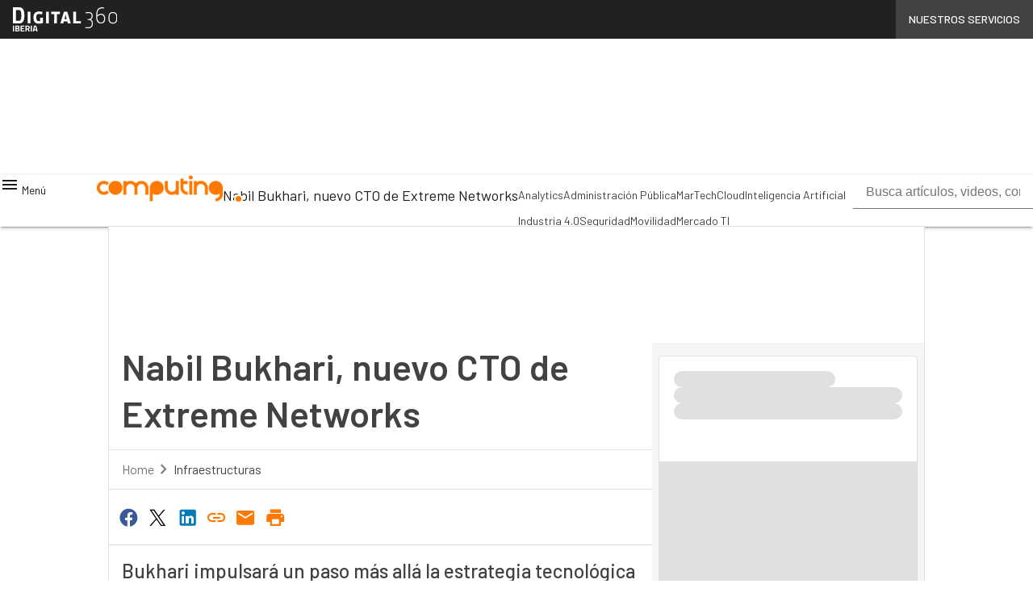

--- FILE ---
content_type: text/html; charset=UTF-8
request_url: https://www.computing.es/?wordfence_syncAttackData=1768936868.9258
body_size: 47586
content:
<!DOCTYPE html><html lang="es" theme="light"><head><link rel="preconnect" href="https://fonts.gstatic.com/" crossorigin /> <script src="[data-uri]" defer></script>  <script type="pmdelayedscript" data-cfasync="false" data-no-optimize="1" data-no-defer="1" data-no-minify="1">(function(w,d,s,l,i){
    var qs = window.location.search;
    if (qs.includes('no-script')) {
        return
    }
    w[l]=w[l]||[];w[l].push({'gtm.start':
new Date().getTime(),event:'gtm.js'});var f=d.getElementsByTagName(s)[0],
j=d.createElement(s),dl=l!='dataLayer'?'&l='+l:'';j.async=true;j.src=
'https://www.googletagmanager.com/gtm.js?id='+i+dl;f.parentNode.insertBefore(j,f);
})(window,document,'script','dataLayer','GTM-KVGR3V');</script> <meta http-equiv="content-type" content="text/html; charset=UTF-8"><meta name="viewport" content="width=device-width, initial-scale=1.0" /> <script data-cfasync="false" data-no-defer="1" data-no-minify="1" data-no-optimize="1">var ewww_webp_supported=!1;function check_webp_feature(A,e){var w;e=void 0!==e?e:function(){},ewww_webp_supported?e(ewww_webp_supported):((w=new Image).onload=function(){ewww_webp_supported=0<w.width&&0<w.height,e&&e(ewww_webp_supported)},w.onerror=function(){e&&e(!1)},w.src="data:image/webp;base64,"+{alpha:"UklGRkoAAABXRUJQVlA4WAoAAAAQAAAAAAAAAAAAQUxQSAwAAAARBxAR/Q9ERP8DAABWUDggGAAAABQBAJ0BKgEAAQAAAP4AAA3AAP7mtQAAAA=="}[A])}check_webp_feature("alpha");</script><script data-cfasync="false" data-no-defer="1" data-no-minify="1" data-no-optimize="1" type="pmdelayedscript">var Arrive=function(c,w){"use strict";if(c.MutationObserver&&"undefined"!=typeof HTMLElement){var r,a=0,u=(r=HTMLElement.prototype.matches||HTMLElement.prototype.webkitMatchesSelector||HTMLElement.prototype.mozMatchesSelector||HTMLElement.prototype.msMatchesSelector,{matchesSelector:function(e,t){return e instanceof HTMLElement&&r.call(e,t)},addMethod:function(e,t,r){var a=e[t];e[t]=function(){return r.length==arguments.length?r.apply(this,arguments):"function"==typeof a?a.apply(this,arguments):void 0}},callCallbacks:function(e,t){t&&t.options.onceOnly&&1==t.firedElems.length&&(e=[e[0]]);for(var r,a=0;r=e[a];a++)r&&r.callback&&r.callback.call(r.elem,r.elem);t&&t.options.onceOnly&&1==t.firedElems.length&&t.me.unbindEventWithSelectorAndCallback.call(t.target,t.selector,t.callback)},checkChildNodesRecursively:function(e,t,r,a){for(var i,n=0;i=e[n];n++)r(i,t,a)&&a.push({callback:t.callback,elem:i}),0<i.childNodes.length&&u.checkChildNodesRecursively(i.childNodes,t,r,a)},mergeArrays:function(e,t){var r,a={};for(r in e)e.hasOwnProperty(r)&&(a[r]=e[r]);for(r in t)t.hasOwnProperty(r)&&(a[r]=t[r]);return a},toElementsArray:function(e){return e=void 0!==e&&("number"!=typeof e.length||e===c)?[e]:e}}),e=(l.prototype.addEvent=function(e,t,r,a){a={target:e,selector:t,options:r,callback:a,firedElems:[]};return this._beforeAdding&&this._beforeAdding(a),this._eventsBucket.push(a),a},l.prototype.removeEvent=function(e){for(var t,r=this._eventsBucket.length-1;t=this._eventsBucket[r];r--)e(t)&&(this._beforeRemoving&&this._beforeRemoving(t),(t=this._eventsBucket.splice(r,1))&&t.length&&(t[0].callback=null))},l.prototype.beforeAdding=function(e){this._beforeAdding=e},l.prototype.beforeRemoving=function(e){this._beforeRemoving=e},l),t=function(i,n){var o=new e,l=this,s={fireOnAttributesModification:!1};return o.beforeAdding(function(t){var e=t.target;e!==c.document&&e!==c||(e=document.getElementsByTagName("html")[0]);var r=new MutationObserver(function(e){n.call(this,e,t)}),a=i(t.options);r.observe(e,a),t.observer=r,t.me=l}),o.beforeRemoving(function(e){e.observer.disconnect()}),this.bindEvent=function(e,t,r){t=u.mergeArrays(s,t);for(var a=u.toElementsArray(this),i=0;i<a.length;i++)o.addEvent(a[i],e,t,r)},this.unbindEvent=function(){var r=u.toElementsArray(this);o.removeEvent(function(e){for(var t=0;t<r.length;t++)if(this===w||e.target===r[t])return!0;return!1})},this.unbindEventWithSelectorOrCallback=function(r){var a=u.toElementsArray(this),i=r,e="function"==typeof r?function(e){for(var t=0;t<a.length;t++)if((this===w||e.target===a[t])&&e.callback===i)return!0;return!1}:function(e){for(var t=0;t<a.length;t++)if((this===w||e.target===a[t])&&e.selector===r)return!0;return!1};o.removeEvent(e)},this.unbindEventWithSelectorAndCallback=function(r,a){var i=u.toElementsArray(this);o.removeEvent(function(e){for(var t=0;t<i.length;t++)if((this===w||e.target===i[t])&&e.selector===r&&e.callback===a)return!0;return!1})},this},i=new function(){var s={fireOnAttributesModification:!1,onceOnly:!1,existing:!1};function n(e,t,r){return!(!u.matchesSelector(e,t.selector)||(e._id===w&&(e._id=a++),-1!=t.firedElems.indexOf(e._id)))&&(t.firedElems.push(e._id),!0)}var c=(i=new t(function(e){var t={attributes:!1,childList:!0,subtree:!0};return e.fireOnAttributesModification&&(t.attributes=!0),t},function(e,i){e.forEach(function(e){var t=e.addedNodes,r=e.target,a=[];null!==t&&0<t.length?u.checkChildNodesRecursively(t,i,n,a):"attributes"===e.type&&n(r,i)&&a.push({callback:i.callback,elem:r}),u.callCallbacks(a,i)})})).bindEvent;return i.bindEvent=function(e,t,r){t=void 0===r?(r=t,s):u.mergeArrays(s,t);var a=u.toElementsArray(this);if(t.existing){for(var i=[],n=0;n<a.length;n++)for(var o=a[n].querySelectorAll(e),l=0;l<o.length;l++)i.push({callback:r,elem:o[l]});if(t.onceOnly&&i.length)return r.call(i[0].elem,i[0].elem);setTimeout(u.callCallbacks,1,i)}c.call(this,e,t,r)},i},o=new function(){var a={};function i(e,t){return u.matchesSelector(e,t.selector)}var n=(o=new t(function(){return{childList:!0,subtree:!0}},function(e,r){e.forEach(function(e){var t=e.removedNodes,e=[];null!==t&&0<t.length&&u.checkChildNodesRecursively(t,r,i,e),u.callCallbacks(e,r)})})).bindEvent;return o.bindEvent=function(e,t,r){t=void 0===r?(r=t,a):u.mergeArrays(a,t),n.call(this,e,t,r)},o};d(HTMLElement.prototype),d(NodeList.prototype),d(HTMLCollection.prototype),d(HTMLDocument.prototype),d(Window.prototype);var n={};return s(i,n,"unbindAllArrive"),s(o,n,"unbindAllLeave"),n}function l(){this._eventsBucket=[],this._beforeAdding=null,this._beforeRemoving=null}function s(e,t,r){u.addMethod(t,r,e.unbindEvent),u.addMethod(t,r,e.unbindEventWithSelectorOrCallback),u.addMethod(t,r,e.unbindEventWithSelectorAndCallback)}function d(e){e.arrive=i.bindEvent,s(i,e,"unbindArrive"),e.leave=o.bindEvent,s(o,e,"unbindLeave")}}(window,void 0),ewww_webp_supported=!1;function check_webp_feature(e,t){var r;ewww_webp_supported?t(ewww_webp_supported):((r=new Image).onload=function(){ewww_webp_supported=0<r.width&&0<r.height,t(ewww_webp_supported)},r.onerror=function(){t(!1)},r.src="data:image/webp;base64,"+{alpha:"UklGRkoAAABXRUJQVlA4WAoAAAAQAAAAAAAAAAAAQUxQSAwAAAARBxAR/Q9ERP8DAABWUDggGAAAABQBAJ0BKgEAAQAAAP4AAA3AAP7mtQAAAA==",animation:"UklGRlIAAABXRUJQVlA4WAoAAAASAAAAAAAAAAAAQU5JTQYAAAD/////AABBTk1GJgAAAAAAAAAAAAAAAAAAAGQAAABWUDhMDQAAAC8AAAAQBxAREYiI/gcA"}[e])}function ewwwLoadImages(e){if(e){for(var t=document.querySelectorAll(".batch-image img, .image-wrapper a, .ngg-pro-masonry-item a, .ngg-galleria-offscreen-seo-wrapper a"),r=0,a=t.length;r<a;r++)ewwwAttr(t[r],"data-src",t[r].getAttribute("data-webp")),ewwwAttr(t[r],"data-thumbnail",t[r].getAttribute("data-webp-thumbnail"));for(var i=document.querySelectorAll("div.woocommerce-product-gallery__image"),r=0,a=i.length;r<a;r++)ewwwAttr(i[r],"data-thumb",i[r].getAttribute("data-webp-thumb"))}for(var n=document.querySelectorAll("video"),r=0,a=n.length;r<a;r++)ewwwAttr(n[r],"poster",e?n[r].getAttribute("data-poster-webp"):n[r].getAttribute("data-poster-image"));for(var o,l=document.querySelectorAll("img.ewww_webp_lazy_load"),r=0,a=l.length;r<a;r++)e&&(ewwwAttr(l[r],"data-lazy-srcset",l[r].getAttribute("data-lazy-srcset-webp")),ewwwAttr(l[r],"data-srcset",l[r].getAttribute("data-srcset-webp")),ewwwAttr(l[r],"data-lazy-src",l[r].getAttribute("data-lazy-src-webp")),ewwwAttr(l[r],"data-src",l[r].getAttribute("data-src-webp")),ewwwAttr(l[r],"data-orig-file",l[r].getAttribute("data-webp-orig-file")),ewwwAttr(l[r],"data-medium-file",l[r].getAttribute("data-webp-medium-file")),ewwwAttr(l[r],"data-large-file",l[r].getAttribute("data-webp-large-file")),null!=(o=l[r].getAttribute("srcset"))&&!1!==o&&o.includes("R0lGOD")&&ewwwAttr(l[r],"src",l[r].getAttribute("data-lazy-src-webp"))),l[r].className=l[r].className.replace(/\bewww_webp_lazy_load\b/,"");for(var s=document.querySelectorAll(".ewww_webp"),r=0,a=s.length;r<a;r++)e?(ewwwAttr(s[r],"srcset",s[r].getAttribute("data-srcset-webp")),ewwwAttr(s[r],"src",s[r].getAttribute("data-src-webp")),ewwwAttr(s[r],"data-orig-file",s[r].getAttribute("data-webp-orig-file")),ewwwAttr(s[r],"data-medium-file",s[r].getAttribute("data-webp-medium-file")),ewwwAttr(s[r],"data-large-file",s[r].getAttribute("data-webp-large-file")),ewwwAttr(s[r],"data-large_image",s[r].getAttribute("data-webp-large_image")),ewwwAttr(s[r],"data-src",s[r].getAttribute("data-webp-src"))):(ewwwAttr(s[r],"srcset",s[r].getAttribute("data-srcset-img")),ewwwAttr(s[r],"src",s[r].getAttribute("data-src-img"))),s[r].className=s[r].className.replace(/\bewww_webp\b/,"ewww_webp_loaded");window.jQuery&&jQuery.fn.isotope&&jQuery.fn.imagesLoaded&&(jQuery(".fusion-posts-container-infinite").imagesLoaded(function(){jQuery(".fusion-posts-container-infinite").hasClass("isotope")&&jQuery(".fusion-posts-container-infinite").isotope()}),jQuery(".fusion-portfolio:not(.fusion-recent-works) .fusion-portfolio-wrapper").imagesLoaded(function(){jQuery(".fusion-portfolio:not(.fusion-recent-works) .fusion-portfolio-wrapper").isotope()}))}function ewwwWebPInit(e){ewwwLoadImages(e),ewwwNggLoadGalleries(e),document.arrive(".ewww_webp",function(){ewwwLoadImages(e)}),document.arrive(".ewww_webp_lazy_load",function(){ewwwLoadImages(e)}),document.arrive("videos",function(){ewwwLoadImages(e)}),"loading"==document.readyState?document.addEventListener("DOMContentLoaded",ewwwJSONParserInit):("undefined"!=typeof galleries&&ewwwNggParseGalleries(e),ewwwWooParseVariations(e))}function ewwwAttr(e,t,r){null!=r&&!1!==r&&e.setAttribute(t,r)}function ewwwJSONParserInit(){"undefined"!=typeof galleries&&check_webp_feature("alpha",ewwwNggParseGalleries),check_webp_feature("alpha",ewwwWooParseVariations)}function ewwwWooParseVariations(e){if(e)for(var t=document.querySelectorAll("form.variations_form"),r=0,a=t.length;r<a;r++){var i=t[r].getAttribute("data-product_variations"),n=!1;try{for(var o in i=JSON.parse(i))void 0!==i[o]&&void 0!==i[o].image&&(void 0!==i[o].image.src_webp&&(i[o].image.src=i[o].image.src_webp,n=!0),void 0!==i[o].image.srcset_webp&&(i[o].image.srcset=i[o].image.srcset_webp,n=!0),void 0!==i[o].image.full_src_webp&&(i[o].image.full_src=i[o].image.full_src_webp,n=!0),void 0!==i[o].image.gallery_thumbnail_src_webp&&(i[o].image.gallery_thumbnail_src=i[o].image.gallery_thumbnail_src_webp,n=!0),void 0!==i[o].image.thumb_src_webp&&(i[o].image.thumb_src=i[o].image.thumb_src_webp,n=!0));n&&ewwwAttr(t[r],"data-product_variations",JSON.stringify(i))}catch(e){}}}function ewwwNggParseGalleries(e){if(e)for(var t in galleries){var r=galleries[t];galleries[t].images_list=ewwwNggParseImageList(r.images_list)}}function ewwwNggLoadGalleries(e){e&&document.addEventListener("ngg.galleria.themeadded",function(e,t){window.ngg_galleria._create_backup=window.ngg_galleria.create,window.ngg_galleria.create=function(e,t){var r=$(e).data("id");return galleries["gallery_"+r].images_list=ewwwNggParseImageList(galleries["gallery_"+r].images_list),window.ngg_galleria._create_backup(e,t)}})}function ewwwNggParseImageList(e){for(var t in e){var r=e[t];if(void 0!==r["image-webp"]&&(e[t].image=r["image-webp"],delete e[t]["image-webp"]),void 0!==r["thumb-webp"]&&(e[t].thumb=r["thumb-webp"],delete e[t]["thumb-webp"]),void 0!==r.full_image_webp&&(e[t].full_image=r.full_image_webp,delete e[t].full_image_webp),void 0!==r.srcsets)for(var a in r.srcsets)nggSrcset=r.srcsets[a],void 0!==r.srcsets[a+"-webp"]&&(e[t].srcsets[a]=r.srcsets[a+"-webp"],delete e[t].srcsets[a+"-webp"]);if(void 0!==r.full_srcsets)for(var i in r.full_srcsets)nggFSrcset=r.full_srcsets[i],void 0!==r.full_srcsets[i+"-webp"]&&(e[t].full_srcsets[i]=r.full_srcsets[i+"-webp"],delete e[t].full_srcsets[i+"-webp"])}return e}check_webp_feature("alpha",ewwwWebPInit);</script><meta name='robots' content='index, follow, max-image-preview:large, max-snippet:-1, max-video-preview:-1' /><style>img:is([sizes="auto" i], [sizes^="auto," i]) { contain-intrinsic-size: 3000px 1500px }</style><link rel='dns-prefetch' href='//img.computing.es'><link rel="preload" href="https://www.computing.es/wp-content/plugins/rate-my-post/public/css/fonts/ratemypost.ttf" type="font/ttf" as="font" crossorigin="anonymous"><title>Computing | Líderes en noticias de tecnología e informática</title><link rel="preload" href="https://img.computing.es/wp-content/uploads/2026/01/21160525/Iosu-Factum.jpg" as="image" imagesrcset="https://img.computing.es/wp-content/uploads/2026/01/21160525/Iosu-Factum.jpg.webp 860w, https://img.computing.es/wp-content/uploads/2026/01/21160525/Iosu-Factum-156x88.jpg.webp 156w, https://img.computing.es/wp-content/uploads/2026/01/21160525/Iosu-Factum-768x431.jpg.webp 768w, https://img.computing.es/wp-content/uploads/2026/01/21160525/Iosu-Factum-640x360.jpg.webp 640w, https://img.computing.es/wp-content/uploads/2026/01/21160525/Iosu-Factum-lq.jpg 30w" imagesizes="(max-width: 600px) 100vw, (max-width: 992px) calc(100vw - 1.14rem - var(--wp--preset--spacing--medium) * 2 - 1.14rem * 2), (max-width: 1348px) 60vw, 822px" fetchpriority="high"><meta name="description" content="Actualización tecnológica esencial para empresas: info de última hora para CIO, CFO, CSO, CMO, CEO. Whitepapers, Casos prácticos, Entrevistas, Análisis y Soluciones." /><link rel="canonical" href="https://www.computing.es/" /><link rel="next" href="https://www.computing.es/page/2/" /><meta property="og:locale" content="es_ES" /><meta property="og:type" content="website" /><meta property="og:title" content="Computing" /><meta property="og:description" content="Actualización tecnológica esencial para empresas: info de última hora para CIO, CFO, CSO, CMO, CEO. Whitepapers, Casos prácticos, Entrevistas, Análisis y Soluciones." /><meta property="og:url" content="https://www.computing.es/" /><meta property="og:site_name" content="Computing" /><meta property="og:image" content="https://img.computing.es/wp-content/uploads/2023/06/13141328/cropped-FAVICON_C_1024x1024px-1.png" /><meta property="og:image:width" content="512" /><meta property="og:image:height" content="512" /><meta property="og:image:type" content="image/png" /><meta name="twitter:card" content="summary_large_image" /><meta name="twitter:site" content="@ComputingBPS" /> <script type="application/ld+json" class="yoast-schema-graph">{"@context":"https://schema.org","@graph":[{"@type":"CollectionPage","@id":"https://www.computing.es/","url":"https://www.computing.es/","name":"Computing | Líderes en noticias de tecnología e informática","isPartOf":{"@id":"https://www.computing.es/#website"},"about":{"@id":"https://www.computing.es/#organization"},"description":"Actualización tecnológica esencial para empresas: info de última hora para CIO, CFO, CSO, CMO, CEO. Whitepapers, Casos prácticos, Entrevistas, Análisis y Soluciones.","breadcrumb":{"@id":"https://www.computing.es/#breadcrumb"},"inLanguage":"es"},{"@type":"BreadcrumbList","@id":"https://www.computing.es/#breadcrumb","itemListElement":[{"@type":"ListItem","position":1,"name":"Inicio"}]},{"@type":"WebSite","@id":"https://www.computing.es/#website","url":"https://www.computing.es/","name":"Computing","description":"Actualización tecnológica esencial para empresas: info de última hora para CIO, CFO, CSO, CMO, CEO. Whitepapers, Casos prácticos, Entrevistas, Análisis y Soluciones.","publisher":{"@id":"https://www.computing.es/#organization"},"alternateName":"Computing BPS","potentialAction":[{"@type":"SearchAction","target":{"@type":"EntryPoint","urlTemplate":"https://www.computing.es/?s={search_term_string}"},"query-input":{"@type":"PropertyValueSpecification","valueRequired":true,"valueName":"search_term_string"}}],"inLanguage":"es"},{"@type":"Organization","@id":"https://www.computing.es/#organization","name":"Computing","alternateName":"Computing BPS","url":"https://www.computing.es/","logo":{"@type":"ImageObject","inLanguage":"es","@id":"https://www.computing.es/#/schema/logo/image/","url":"https://img.computing.es/wp-content/uploads/2023/06/13141328/cropped-FAVICON_C_1024x1024px-1.png","contentUrl":"https://img.computing.es/wp-content/uploads/2023/06/13141328/cropped-FAVICON_C_1024x1024px-1.png","width":512,"height":512,"caption":"Computing"},"image":{"@id":"https://www.computing.es/#/schema/logo/image/"},"sameAs":["https://x.com/ComputingBPS","https://www.linkedin.com/company/computing-españa/","https://www.youtube.com/user/bpscomputing"]}]}</script> <meta name="google-site-verification" content="ULjv4R34by_MoccJ8ovAdRq1EnlzSRIBYsbJqrBadHI" /><link rel='dns-prefetch' href='//www.youtube.com' /><link rel='dns-prefetch' href='//js.hs-scripts.com' /><link rel='dns-prefetch' href='//js.hsforms.net' /><link rel='dns-prefetch' href='//fonts.googleapis.com' /><link rel="alternate" type="application/rss+xml" title="Computing &raquo; Feed" href="https://www.computing.es/feed/" /> <script type="pmdelayedscript" id="wpp-js" src="https://www.computing.es/wp-content/plugins/wordpress-popular-posts/assets/js/wpp.min.js?ver=7.3.6" data-sampling="1" data-sampling-rate="100" data-api-url="https://www.computing.es/wp-json/wordpress-popular-posts" data-post-id="0" data-token="8224ba66e1" data-lang="0" data-debug="0" data-perfmatters-type="text/javascript" data-cfasync="false" data-no-optimize="1" data-no-defer="1" data-no-minify="1"></script> <script src="[data-uri]" defer></script><script data-optimized="1" src="https://www.computing.es/wp-content/plugins/litespeed-cache/assets/js/webfontloader.min.js" defer></script> <link data-optimized="1" rel='stylesheet' id='custom-child-css-css' href='https://www.computing.es/wp-content/litespeed/css/cdccd74f2c332638ed464689527caba5.css?ver=1f1e3' type='text/css' media='all' /><style id='global-styles-inline-css' type='text/css'>:root{--wp--preset--aspect-ratio--square: 1;--wp--preset--aspect-ratio--4-3: 4/3;--wp--preset--aspect-ratio--3-4: 3/4;--wp--preset--aspect-ratio--3-2: 3/2;--wp--preset--aspect-ratio--2-3: 2/3;--wp--preset--aspect-ratio--16-9: 16/9;--wp--preset--aspect-ratio--9-16: 9/16;--wp--preset--color--black: #000000;--wp--preset--color--cyan-bluish-gray: #abb8c3;--wp--preset--color--white: #ffffff;--wp--preset--color--pale-pink: #f78da7;--wp--preset--color--vivid-red: #cf2e2e;--wp--preset--color--luminous-vivid-orange: #ff6900;--wp--preset--color--luminous-vivid-amber: #fcb900;--wp--preset--color--light-green-cyan: #7bdcb5;--wp--preset--color--vivid-green-cyan: #00d084;--wp--preset--color--pale-cyan-blue: #8ed1fc;--wp--preset--color--vivid-cyan-blue: #0693e3;--wp--preset--color--vivid-purple: #9b51e0;--wp--preset--color--primary: #FF7900;--wp--preset--color--primary-darken: #B04D43;--wp--preset--color--primary-lighten: #FFA859;--wp--preset--color--accent: #287CC2;--wp--preset--color--accent-darken: #154166;--wp--preset--color--accent-lighten: #66B9FF;--wp--preset--color--white-primary: #f5f5f5;--wp--preset--color--white-darken: #e0e0e0;--wp--preset--color--white-lighten: #FFFFFF;--wp--preset--color--grey-primary: #616161;--wp--preset--color--grey-darken: #424242;--wp--preset--color--grey-lighten: #757575;--wp--preset--gradient--vivid-cyan-blue-to-vivid-purple: linear-gradient(135deg,rgba(6,147,227,1) 0%,rgb(155,81,224) 100%);--wp--preset--gradient--light-green-cyan-to-vivid-green-cyan: linear-gradient(135deg,rgb(122,220,180) 0%,rgb(0,208,130) 100%);--wp--preset--gradient--luminous-vivid-amber-to-luminous-vivid-orange: linear-gradient(135deg,rgba(252,185,0,1) 0%,rgba(255,105,0,1) 100%);--wp--preset--gradient--luminous-vivid-orange-to-vivid-red: linear-gradient(135deg,rgba(255,105,0,1) 0%,rgb(207,46,46) 100%);--wp--preset--gradient--very-light-gray-to-cyan-bluish-gray: linear-gradient(135deg,rgb(238,238,238) 0%,rgb(169,184,195) 100%);--wp--preset--gradient--cool-to-warm-spectrum: linear-gradient(135deg,rgb(74,234,220) 0%,rgb(151,120,209) 20%,rgb(207,42,186) 40%,rgb(238,44,130) 60%,rgb(251,105,98) 80%,rgb(254,248,76) 100%);--wp--preset--gradient--blush-light-purple: linear-gradient(135deg,rgb(255,206,236) 0%,rgb(152,150,240) 100%);--wp--preset--gradient--blush-bordeaux: linear-gradient(135deg,rgb(254,205,165) 0%,rgb(254,45,45) 50%,rgb(107,0,62) 100%);--wp--preset--gradient--luminous-dusk: linear-gradient(135deg,rgb(255,203,112) 0%,rgb(199,81,192) 50%,rgb(65,88,208) 100%);--wp--preset--gradient--pale-ocean: linear-gradient(135deg,rgb(255,245,203) 0%,rgb(182,227,212) 50%,rgb(51,167,181) 100%);--wp--preset--gradient--electric-grass: linear-gradient(135deg,rgb(202,248,128) 0%,rgb(113,206,126) 100%);--wp--preset--gradient--midnight: linear-gradient(135deg,rgb(2,3,129) 0%,rgb(40,116,252) 100%);--wp--preset--font-size--small: 0.875rem;--wp--preset--font-size--medium: 1rem;--wp--preset--font-size--large: 1.25rem;--wp--preset--font-size--x-large: 1.5rem;--wp--preset--font-size--x-small: 0,714rem;--wp--preset--font-size--x-medium: 1.125rem;--wp--preset--font-size--xx-large: 2.125rem;--wp--preset--font-size--xxx-large: 2.8125rem;--wp--preset--font-size--xxxx-large: 3.75rem;--wp--preset--font-family--font-2: Barlow;--wp--preset--font-family--font-1: Barlow;--wp--preset--spacing--20: 0.44rem;--wp--preset--spacing--30: 0.67rem;--wp--preset--spacing--40: 1rem;--wp--preset--spacing--50: 1.5rem;--wp--preset--spacing--60: 2.25rem;--wp--preset--spacing--70: 3.38rem;--wp--preset--spacing--80: 5.06rem;--wp--preset--spacing--extra-small: 8px;--wp--preset--spacing--small: 12px;--wp--preset--spacing--half-medium: 14px;--wp--preset--spacing--medium: 16px;--wp--preset--spacing--large: 24px;--wp--preset--shadow--natural: 6px 6px 9px rgba(0, 0, 0, 0.2);--wp--preset--shadow--deep: 12px 12px 50px rgba(0, 0, 0, 0.4);--wp--preset--shadow--sharp: 6px 6px 0px rgba(0, 0, 0, 0.2);--wp--preset--shadow--outlined: 6px 6px 0px -3px rgba(255, 255, 255, 1), 6px 6px rgba(0, 0, 0, 1);--wp--preset--shadow--crisp: 6px 6px 0px rgba(0, 0, 0, 1);--wp--custom--spacing--x-small: 0.5rem;--wp--custom--spacing--small: 0.75rem;--wp--custom--spacing--medium: 1rem;--wp--custom--spacing--left-toolbar: 293px;--wp--custom--font-weight--normal: 400;--wp--custom--font-weight--semibold: 500;--wp--custom--font-weight--bold: 600;--wp--custom--logo-size--navbar--full--height: 24px;--wp--custom--logo-size--navbar--full--width: 113px;--wp--custom--logo-size--navbar--tablet--height: 20px;--wp--custom--logo-size--navbar--tablet--width: 94px;--wp--custom--logo-size--navbar--mobile--height: 16px;--wp--custom--logo-size--navbar--mobile--width: 75px;--wp--custom--logo-size--drawer--height: 24px;--wp--custom--logo-size--drawer--width: 116px;--wp--custom--logo-size--header--large--height: 64px;--wp--custom--logo-size--header--large--width: 300px;--wp--custom--logo-size--header--medium--height: 56px;--wp--custom--logo-size--header--medium--width: 262px;--wp--custom--logo-size--header--small--height: 56px;--wp--custom--logo-size--header--small--width: 262px;--wp--custom--logo-size--footer--large--height: 24px;--wp--custom--logo-size--footer--large--width: 116px;--wp--custom--logo-size--footer--medium--height: 24px;--wp--custom--logo-size--footer--medium--width: 116px;--wp--custom--logo-size--footer--small--height: 24px;--wp--custom--logo-size--footer--small--width: 116px;--wp--custom--colors--primary-opacity--color: #FF79001A;}:root { --wp--style--global--content-size: 800px;--wp--style--global--wide-size: 1024px; }:where(body) { margin: 0; }.wp-site-blocks > .alignleft { float: left; margin-right: 2em; }.wp-site-blocks > .alignright { float: right; margin-left: 2em; }.wp-site-blocks > .aligncenter { justify-content: center; margin-left: auto; margin-right: auto; }:where(.wp-site-blocks) > * { margin-block-start: var(--wp--preset--spacing--medium); margin-block-end: 0; }:where(.wp-site-blocks) > :first-child { margin-block-start: 0; }:where(.wp-site-blocks) > :last-child { margin-block-end: 0; }:root { --wp--style--block-gap: var(--wp--preset--spacing--medium); }:root :where(.is-layout-flow) > :first-child{margin-block-start: 0;}:root :where(.is-layout-flow) > :last-child{margin-block-end: 0;}:root :where(.is-layout-flow) > *{margin-block-start: var(--wp--preset--spacing--medium);margin-block-end: 0;}:root :where(.is-layout-constrained) > :first-child{margin-block-start: 0;}:root :where(.is-layout-constrained) > :last-child{margin-block-end: 0;}:root :where(.is-layout-constrained) > *{margin-block-start: var(--wp--preset--spacing--medium);margin-block-end: 0;}:root :where(.is-layout-flex){gap: var(--wp--preset--spacing--medium);}:root :where(.is-layout-grid){gap: var(--wp--preset--spacing--medium);}.is-layout-flow > .alignleft{float: left;margin-inline-start: 0;margin-inline-end: 2em;}.is-layout-flow > .alignright{float: right;margin-inline-start: 2em;margin-inline-end: 0;}.is-layout-flow > .aligncenter{margin-left: auto !important;margin-right: auto !important;}.is-layout-constrained > .alignleft{float: left;margin-inline-start: 0;margin-inline-end: 2em;}.is-layout-constrained > .alignright{float: right;margin-inline-start: 2em;margin-inline-end: 0;}.is-layout-constrained > .aligncenter{margin-left: auto !important;margin-right: auto !important;}.is-layout-constrained > :where(:not(.alignleft):not(.alignright):not(.alignfull)){max-width: var(--wp--style--global--content-size);margin-left: auto !important;margin-right: auto !important;}.is-layout-constrained > .alignwide{max-width: var(--wp--style--global--wide-size);}body .is-layout-flex{display: flex;}.is-layout-flex{flex-wrap: wrap;align-items: center;}.is-layout-flex > :is(*, div){margin: 0;}body .is-layout-grid{display: grid;}.is-layout-grid > :is(*, div){margin: 0;}body{padding-top: 0px;padding-right: 0px;padding-bottom: 0px;padding-left: 0px;}a:where(:not(.wp-element-button)){text-decoration: false;}:root :where(.wp-element-button, .wp-block-button__link){background-color: #32373c;border-width: 0;color: #fff;font-family: inherit;font-size: inherit;line-height: inherit;padding: calc(0.667em + 2px) calc(1.333em + 2px);text-decoration: none;}:root :where(.wp-block-pullquote){font-size: 1.5em;line-height: 1.6;}:root :where(.wp-block-separator){border-color: var(--wp--preset--color--white-darken);border-width: 0 0 1px 0;margin-top: 0px;margin-bottom: 0px;}.has-black-color{color: var(--wp--preset--color--black) !important;}.has-cyan-bluish-gray-color{color: var(--wp--preset--color--cyan-bluish-gray) !important;}.has-white-color{color: var(--wp--preset--color--white) !important;}.has-pale-pink-color{color: var(--wp--preset--color--pale-pink) !important;}.has-vivid-red-color{color: var(--wp--preset--color--vivid-red) !important;}.has-luminous-vivid-orange-color{color: var(--wp--preset--color--luminous-vivid-orange) !important;}.has-luminous-vivid-amber-color{color: var(--wp--preset--color--luminous-vivid-amber) !important;}.has-light-green-cyan-color{color: var(--wp--preset--color--light-green-cyan) !important;}.has-vivid-green-cyan-color{color: var(--wp--preset--color--vivid-green-cyan) !important;}.has-pale-cyan-blue-color{color: var(--wp--preset--color--pale-cyan-blue) !important;}.has-vivid-cyan-blue-color{color: var(--wp--preset--color--vivid-cyan-blue) !important;}.has-vivid-purple-color{color: var(--wp--preset--color--vivid-purple) !important;}.has-primary-color{color: var(--wp--preset--color--primary) !important;}.has-primary-darken-color{color: var(--wp--preset--color--primary-darken) !important;}.has-primary-lighten-color{color: var(--wp--preset--color--primary-lighten) !important;}.has-accent-color{color: var(--wp--preset--color--accent) !important;}.has-accent-darken-color{color: var(--wp--preset--color--accent-darken) !important;}.has-accent-lighten-color{color: var(--wp--preset--color--accent-lighten) !important;}.has-white-primary-color{color: var(--wp--preset--color--white-primary) !important;}.has-white-darken-color{color: var(--wp--preset--color--white-darken) !important;}.has-white-lighten-color{color: var(--wp--preset--color--white-lighten) !important;}.has-grey-primary-color{color: var(--wp--preset--color--grey-primary) !important;}.has-grey-darken-color{color: var(--wp--preset--color--grey-darken) !important;}.has-grey-lighten-color{color: var(--wp--preset--color--grey-lighten) !important;}.has-black-background-color{background-color: var(--wp--preset--color--black) !important;}.has-cyan-bluish-gray-background-color{background-color: var(--wp--preset--color--cyan-bluish-gray) !important;}.has-white-background-color{background-color: var(--wp--preset--color--white) !important;}.has-pale-pink-background-color{background-color: var(--wp--preset--color--pale-pink) !important;}.has-vivid-red-background-color{background-color: var(--wp--preset--color--vivid-red) !important;}.has-luminous-vivid-orange-background-color{background-color: var(--wp--preset--color--luminous-vivid-orange) !important;}.has-luminous-vivid-amber-background-color{background-color: var(--wp--preset--color--luminous-vivid-amber) !important;}.has-light-green-cyan-background-color{background-color: var(--wp--preset--color--light-green-cyan) !important;}.has-vivid-green-cyan-background-color{background-color: var(--wp--preset--color--vivid-green-cyan) !important;}.has-pale-cyan-blue-background-color{background-color: var(--wp--preset--color--pale-cyan-blue) !important;}.has-vivid-cyan-blue-background-color{background-color: var(--wp--preset--color--vivid-cyan-blue) !important;}.has-vivid-purple-background-color{background-color: var(--wp--preset--color--vivid-purple) !important;}.has-primary-background-color{background-color: var(--wp--preset--color--primary) !important;}.has-primary-darken-background-color{background-color: var(--wp--preset--color--primary-darken) !important;}.has-primary-lighten-background-color{background-color: var(--wp--preset--color--primary-lighten) !important;}.has-accent-background-color{background-color: var(--wp--preset--color--accent) !important;}.has-accent-darken-background-color{background-color: var(--wp--preset--color--accent-darken) !important;}.has-accent-lighten-background-color{background-color: var(--wp--preset--color--accent-lighten) !important;}.has-white-primary-background-color{background-color: var(--wp--preset--color--white-primary) !important;}.has-white-darken-background-color{background-color: var(--wp--preset--color--white-darken) !important;}.has-white-lighten-background-color{background-color: var(--wp--preset--color--white-lighten) !important;}.has-grey-primary-background-color{background-color: var(--wp--preset--color--grey-primary) !important;}.has-grey-darken-background-color{background-color: var(--wp--preset--color--grey-darken) !important;}.has-grey-lighten-background-color{background-color: var(--wp--preset--color--grey-lighten) !important;}.has-black-border-color{border-color: var(--wp--preset--color--black) !important;}.has-cyan-bluish-gray-border-color{border-color: var(--wp--preset--color--cyan-bluish-gray) !important;}.has-white-border-color{border-color: var(--wp--preset--color--white) !important;}.has-pale-pink-border-color{border-color: var(--wp--preset--color--pale-pink) !important;}.has-vivid-red-border-color{border-color: var(--wp--preset--color--vivid-red) !important;}.has-luminous-vivid-orange-border-color{border-color: var(--wp--preset--color--luminous-vivid-orange) !important;}.has-luminous-vivid-amber-border-color{border-color: var(--wp--preset--color--luminous-vivid-amber) !important;}.has-light-green-cyan-border-color{border-color: var(--wp--preset--color--light-green-cyan) !important;}.has-vivid-green-cyan-border-color{border-color: var(--wp--preset--color--vivid-green-cyan) !important;}.has-pale-cyan-blue-border-color{border-color: var(--wp--preset--color--pale-cyan-blue) !important;}.has-vivid-cyan-blue-border-color{border-color: var(--wp--preset--color--vivid-cyan-blue) !important;}.has-vivid-purple-border-color{border-color: var(--wp--preset--color--vivid-purple) !important;}.has-primary-border-color{border-color: var(--wp--preset--color--primary) !important;}.has-primary-darken-border-color{border-color: var(--wp--preset--color--primary-darken) !important;}.has-primary-lighten-border-color{border-color: var(--wp--preset--color--primary-lighten) !important;}.has-accent-border-color{border-color: var(--wp--preset--color--accent) !important;}.has-accent-darken-border-color{border-color: var(--wp--preset--color--accent-darken) !important;}.has-accent-lighten-border-color{border-color: var(--wp--preset--color--accent-lighten) !important;}.has-white-primary-border-color{border-color: var(--wp--preset--color--white-primary) !important;}.has-white-darken-border-color{border-color: var(--wp--preset--color--white-darken) !important;}.has-white-lighten-border-color{border-color: var(--wp--preset--color--white-lighten) !important;}.has-grey-primary-border-color{border-color: var(--wp--preset--color--grey-primary) !important;}.has-grey-darken-border-color{border-color: var(--wp--preset--color--grey-darken) !important;}.has-grey-lighten-border-color{border-color: var(--wp--preset--color--grey-lighten) !important;}.has-vivid-cyan-blue-to-vivid-purple-gradient-background{background: var(--wp--preset--gradient--vivid-cyan-blue-to-vivid-purple) !important;}.has-light-green-cyan-to-vivid-green-cyan-gradient-background{background: var(--wp--preset--gradient--light-green-cyan-to-vivid-green-cyan) !important;}.has-luminous-vivid-amber-to-luminous-vivid-orange-gradient-background{background: var(--wp--preset--gradient--luminous-vivid-amber-to-luminous-vivid-orange) !important;}.has-luminous-vivid-orange-to-vivid-red-gradient-background{background: var(--wp--preset--gradient--luminous-vivid-orange-to-vivid-red) !important;}.has-very-light-gray-to-cyan-bluish-gray-gradient-background{background: var(--wp--preset--gradient--very-light-gray-to-cyan-bluish-gray) !important;}.has-cool-to-warm-spectrum-gradient-background{background: var(--wp--preset--gradient--cool-to-warm-spectrum) !important;}.has-blush-light-purple-gradient-background{background: var(--wp--preset--gradient--blush-light-purple) !important;}.has-blush-bordeaux-gradient-background{background: var(--wp--preset--gradient--blush-bordeaux) !important;}.has-luminous-dusk-gradient-background{background: var(--wp--preset--gradient--luminous-dusk) !important;}.has-pale-ocean-gradient-background{background: var(--wp--preset--gradient--pale-ocean) !important;}.has-electric-grass-gradient-background{background: var(--wp--preset--gradient--electric-grass) !important;}.has-midnight-gradient-background{background: var(--wp--preset--gradient--midnight) !important;}.has-small-font-size{font-size: var(--wp--preset--font-size--small) !important;}.has-medium-font-size{font-size: var(--wp--preset--font-size--medium) !important;}.has-large-font-size{font-size: var(--wp--preset--font-size--large) !important;}.has-x-large-font-size{font-size: var(--wp--preset--font-size--x-large) !important;}.has-x-small-font-size{font-size: var(--wp--preset--font-size--x-small) !important;}.has-x-medium-font-size{font-size: var(--wp--preset--font-size--x-medium) !important;}.has-xx-large-font-size{font-size: var(--wp--preset--font-size--xx-large) !important;}.has-xxx-large-font-size{font-size: var(--wp--preset--font-size--xxx-large) !important;}.has-xxxx-large-font-size{font-size: var(--wp--preset--font-size--xxxx-large) !important;}.has-font-2-font-family{font-family: var(--wp--preset--font-family--font-2) !important;}.has-font-1-font-family{font-family: var(--wp--preset--font-family--font-1) !important;}</style><link data-optimized="1" rel='stylesheet' id='custom-css-css' href='https://www.computing.es/wp-content/litespeed/css/bbc71163458ef4b99b1317b9edbc1035.css?ver=e3173' type='text/css' media='all' /><link data-optimized="1" rel='stylesheet' id='theme-print-css-css' href='https://www.computing.es/wp-content/litespeed/css/65e431a21bfd8f03d9f605d406f15a33.css?ver=0292f' type='text/css' media='print' /><link data-optimized="1" rel='stylesheet' id='side-newsletter-css-css' href='https://www.computing.es/wp-content/litespeed/css/acca55313b11ddf6aea89552a1bb6a46.css?ver=93ae6' type='text/css' media='all' /><link data-optimized="1" rel='stylesheet' id='home-css-css' href='https://www.computing.es/wp-content/litespeed/css/077811ca53c9f4f0b0b80980e69c293d.css?ver=88a24' type='text/css' media='all' /><style id='wp-block-library-inline-css' type='text/css'>:root{--wp-admin-theme-color:#007cba;--wp-admin-theme-color--rgb:0,124,186;--wp-admin-theme-color-darker-10:#006ba1;--wp-admin-theme-color-darker-10--rgb:0,107,161;--wp-admin-theme-color-darker-20:#005a87;--wp-admin-theme-color-darker-20--rgb:0,90,135;--wp-admin-border-width-focus:2px;--wp-block-synced-color:#7a00df;--wp-block-synced-color--rgb:122,0,223;--wp-bound-block-color:var(--wp-block-synced-color)}@media (min-resolution:192dpi){:root{--wp-admin-border-width-focus:1.5px}}.wp-element-button{cursor:pointer}:root{--wp--preset--font-size--normal:16px;--wp--preset--font-size--huge:42px}:root .has-very-light-gray-background-color{background-color:#eee}:root .has-very-dark-gray-background-color{background-color:#313131}:root .has-very-light-gray-color{color:#eee}:root .has-very-dark-gray-color{color:#313131}:root .has-vivid-green-cyan-to-vivid-cyan-blue-gradient-background{background:linear-gradient(135deg,#00d084,#0693e3)}:root .has-purple-crush-gradient-background{background:linear-gradient(135deg,#34e2e4,#4721fb 50%,#ab1dfe)}:root .has-hazy-dawn-gradient-background{background:linear-gradient(135deg,#faaca8,#dad0ec)}:root .has-subdued-olive-gradient-background{background:linear-gradient(135deg,#fafae1,#67a671)}:root .has-atomic-cream-gradient-background{background:linear-gradient(135deg,#fdd79a,#004a59)}:root .has-nightshade-gradient-background{background:linear-gradient(135deg,#330968,#31cdcf)}:root .has-midnight-gradient-background{background:linear-gradient(135deg,#020381,#2874fc)}.has-regular-font-size{font-size:1em}.has-larger-font-size{font-size:2.625em}.has-normal-font-size{font-size:var(--wp--preset--font-size--normal)}.has-huge-font-size{font-size:var(--wp--preset--font-size--huge)}.has-text-align-center{text-align:center}.has-text-align-left{text-align:left}.has-text-align-right{text-align:right}#end-resizable-editor-section{display:none}.aligncenter{clear:both}.items-justified-left{justify-content:flex-start}.items-justified-center{justify-content:center}.items-justified-right{justify-content:flex-end}.items-justified-space-between{justify-content:space-between}.screen-reader-text{border:0;clip-path:inset(50%);height:1px;margin:-1px;overflow:hidden;padding:0;position:absolute;width:1px;word-wrap:normal!important}.screen-reader-text:focus{background-color:#ddd;clip-path:none;color:#444;display:block;font-size:1em;height:auto;left:5px;line-height:normal;padding:15px 23px 14px;text-decoration:none;top:5px;width:auto;z-index:100000}html :where(.has-border-color){border-style:solid}html :where([style*=border-top-color]){border-top-style:solid}html :where([style*=border-right-color]){border-right-style:solid}html :where([style*=border-bottom-color]){border-bottom-style:solid}html :where([style*=border-left-color]){border-left-style:solid}html :where([style*=border-width]){border-style:solid}html :where([style*=border-top-width]){border-top-style:solid}html :where([style*=border-right-width]){border-right-style:solid}html :where([style*=border-bottom-width]){border-bottom-style:solid}html :where([style*=border-left-width]){border-left-style:solid}html :where(img[class*=wp-image-]){height:auto;max-width:100%}:where(figure){margin:0 0 1em}html :where(.is-position-sticky){--wp-admin--admin-bar--position-offset:var(--wp-admin--admin-bar--height,0px)}@media screen and (max-width:600px){html :where(.is-position-sticky){--wp-admin--admin-bar--position-offset:0px}}</style><link data-optimized="1" rel='stylesheet' id='rate-my-post-css' href='https://www.computing.es/wp-content/litespeed/css/1d82b8c91cbad9e5bc5c645b5ff44d23.css?ver=cd7d3' type='text/css' media='all' /><link data-optimized="1" rel='stylesheet' id='footer-theme-css-css' href='https://www.computing.es/wp-content/litespeed/css/4177e2676d37aea6dc70e40f1e627144.css?ver=6895a' type='text/css' media='all' /><link data-optimized="1" rel='stylesheet' id='social-share-css-css' href='https://www.computing.es/wp-content/litespeed/css/2d6bddf4971c35ceb5be13e30627529b.css?ver=eba3a' type='text/css' media='all' /><link data-optimized="1" rel='stylesheet' id='toc-extra-css-css' href='https://www.computing.es/wp-content/litespeed/css/0fd983397ff84acd9b72c3d050c7437b.css?ver=5eedd' type='text/css' media='all' /><link data-optimized="1" rel='stylesheet' id='cookie_bar_style-css' href='https://www.computing.es/wp-content/litespeed/css/e2dc20ddb6b7ccea8f15a73afb5fc7e8.css?ver=25404' type='text/css' media='all' /><link rel="preload" href="https://fonts.googleapis.com/css2?family=Material+Symbols+Outlined%3AFILL%400..1&icon_names=arrow_drop_down%2Carrow_drop_up%2Ccall%2Cchevron_left%2Cchevron_right%2Cclose%2Ccontent_copy%2Cevent%2Cfile_download%2Ckeyboard_arrow_down%2Ckeyboard_arrow_left%2Ckeyboard_arrow_right%2Ckeyboard_arrow_up%2Cmail%2Cmenu%2Crelease_alert%2Cshare%2Cwhatshot&ver=6.8.3&display=swap" as="style" id="icon" media="all" onload="this.onload=null;this.rel='stylesheet'" ><link data-optimized="1" rel='stylesheet' id='header-css-css' href='https://www.computing.es/wp-content/litespeed/css/1c72660ae29a1f4a98746f9ab599f46a.css?ver=342c5' type='text/css' media='all' /><link data-optimized="1" rel='stylesheet' id='about-network-page-css-css' href='https://www.computing.es/wp-content/litespeed/css/7c962135caeb753fdd36e2b66d567fdb.css?ver=c734f' type='text/css' media='all' /><link data-optimized="1" rel='stylesheet' id='nav-css-css' href='https://www.computing.es/wp-content/litespeed/css/d484e10e8e5bad05f0696b7ec81d09ee.css?ver=48d87' type='text/css' media='all' /><link data-optimized="1" rel='stylesheet' id='categories-images-styles-css' href='https://www.computing.es/wp-content/litespeed/css/1fa6c49957aaf09cb51801082c2b0c59.css?ver=3430b' type='text/css' media='all' /><link data-optimized="1" rel='stylesheet' id='wordpress-popular-posts-css-css' href='https://www.computing.es/wp-content/litespeed/css/8d085edfdd3de3d687022c0f4dc7703c.css?ver=5e4fe' type='text/css' media='all' /> <script type="text/javascript" id="page-scripts-js-extra" src="[data-uri]" defer></script> <script type="text/javascript" src="https://www.computing.es/wp-content/themes/WPTheme-AgendaDigitale/assets/build/home.js?ver=c8a6fee03969c29648ba" id="page-scripts-js" defer data-deferred="1"></script> <script type="text/javascript" src="https://www.computing.es/wp-content/cache/perfmatters/www.computing.es/minify/f9d8630fa8e7.header.min.js?ver=2.6.4" id="header-js-js" defer data-deferred="1"></script> <link rel="https://api.w.org/" href="https://www.computing.es/wp-json/" /><link rel="EditURI" type="application/rsd+xml" title="RSD" href="https://www.computing.es/xmlrpc.php?rsd" /><meta name="generator" content="WordPress 6.8.3" /> <script type="text/javascript" src="[data-uri]" defer></script>  <script type="text/javascript" src="//www.computing.es/?wordfence_syncAttackData=1769015438.7295" defer data-deferred="1"></script> <style id="wpp-loading-animation-styles">@-webkit-keyframes bgslide{from{background-position-x:0}to{background-position-x:-200%}}@keyframes bgslide{from{background-position-x:0}to{background-position-x:-200%}}.wpp-widget-block-placeholder,.wpp-shortcode-placeholder{margin:0 auto;width:60px;height:3px;background:#dd3737;background:linear-gradient(90deg,#dd3737 0%,#571313 10%,#dd3737 100%);background-size:200% auto;border-radius:3px;-webkit-animation:bgslide 1s infinite linear;animation:bgslide 1s infinite linear}</style><link rel="dns-prefetch" href="https://js.hs-analytics.net/"><link rel="dns-prefetch" href="https://js.hsadspixel.net/"><link rel="dns-prefetch" href="https://securepubads.g.doubleclick.net/"><link rel="dns-prefetch" href="https://acdn.adnxs.com/"><link rel="dns-prefetch" href="https://www.googletagmanager.com/"><link rel="dns-prefetch" href="https://ib.adnxs.com/">
<noscript><style>.lazyload[data-src]{display:none !important;}</style></noscript><style>.lazyload{background-image:none !important;}.lazyload:before{background-image:none !important;}</style><style>.wp-block-gallery.is-cropped .blocks-gallery-item picture{height:100%;width:100%;}</style><link rel="icon" href="https://img.computing.es/wp-content/uploads/2023/06/13141328/cropped-FAVICON_C_1024x1024px-1-32x32.png" sizes="32x32" /><link rel="icon" href="https://img.computing.es/wp-content/uploads/2023/06/13141328/cropped-FAVICON_C_1024x1024px-1-192x192.png" sizes="192x192" /><link rel="apple-touch-icon" href="https://img.computing.es/wp-content/uploads/2023/06/13141328/cropped-FAVICON_C_1024x1024px-1-180x180.png" /><meta name="msapplication-TileImage" content="https://img.computing.es/wp-content/uploads/2023/06/13141328/cropped-FAVICON_C_1024x1024px-1-270x270.png" />
<noscript><style>.perfmatters-lazy[data-src]{display:none !important;}</style></noscript><style>.perfmatters-lazy-youtube{position:relative;width:100%;max-width:100%;height:0;padding-bottom:56.23%;overflow:hidden}.perfmatters-lazy-youtube img{position:absolute;top:0;right:0;bottom:0;left:0;display:block;width:100%;max-width:100%;height:auto;margin:auto;border:none;cursor:pointer;transition:.5s all;-webkit-transition:.5s all;-moz-transition:.5s all}.perfmatters-lazy-youtube img:hover{-webkit-filter:brightness(75%)}.perfmatters-lazy-youtube .play{position:absolute;top:50%;left:50%;right:auto;width:68px;height:48px;margin-left:-34px;margin-top:-24px;background:url(https://www.computing.es/wp-content/plugins/perfmatters/img/youtube.svg) no-repeat;background-position:center;background-size:cover;pointer-events:none;filter:grayscale(1)}.perfmatters-lazy-youtube:hover .play{filter:grayscale(0)}.perfmatters-lazy-youtube iframe{position:absolute;top:0;left:0;width:100%;height:100%;z-index:99}</style></head><body class="home blog wp-theme-WPTheme-AgendaDigitale wp-child-theme-WPTheme-Computing with-d360header--enabled skin"><nav class="skip-links" aria-label="Enlaces de navegación rápida">
<a href="#main-content" class="skip-link">
Ir al contenido principal	</a>
<a href="#footer-content" class="skip-link">
Ir al footer	</a></nav><noscript><iframe data-lazyloaded="1" src="about:blank" data-src="https://www.googletagmanager.com/ns.html?id=GTM-KVGR3V"
height="0" width="0" style="display:none;visibility:hidden"></iframe></noscript><div class="header-d360 go-out-apply " style="display: none;"><div class="logo-wrapper">
<img alt="logo" width="222" height="28" class="header-logo lazyload" src="[data-uri]" data-src="https://cdn.networkdigital360iberia.com/loghi/iberia-logo-neg.svg" decoding="async" data-eio-rwidth="222" data-eio-rheight="28"><noscript><img alt="logo" width="222" height="28" class="header-logo" src="https://cdn.networkdigital360iberia.com/loghi/iberia-logo-neg.svg" data-eio="l"></noscript></div>
<a href="https://www.computing.es/about-network" rel="nofollow"><div class="discovery-button"><div class='desktop'>Nuestros Servicios</div></div>
</a></div><div id='div-gpt-ad-1685622060191-0' style='height:1px; width:1px;' class="skin_dfp"> <script src="[data-uri]" defer></script> </div><header><nav class="navbar-header-group fixed " data-theme="computing" data-version="1"><div class="nav-wrapper flex"><div class="menu-hamburger left button-menu sidenav-trigger no-margin"
data-target="menu"
tabindex="0"
role="button"
aria-label="Apri menu di navigazione"
aria-expanded="false"
aria-controls="menu">
<i class="material-symbols-outlined" data-icon="menu"></i>
<span class="hide-on-small-only">
Menú				</span></div><div class="image-logo" >
<a class="valign-wrapper" href="https://www.computing.es">
<picture><source  sizes="(max-width: 75px) 100vw, 75px" media="(max-width: 993px)" type="image/webp" data-srcset="https://img.computing.es/wp-content/uploads/2024/02/22103408/LOGO_COMPUTING_COLOR_1200px-156x33.png.webp 156w, https://img.computing.es/wp-content/uploads/2024/02/22103408/LOGO_COMPUTING_COLOR_1200px-768x164.png.webp 768w, https://img.computing.es/wp-content/uploads/2024/02/22103408/LOGO_COMPUTING_COLOR_1200px-1024x218.png.webp 1024w, https://img.computing.es/wp-content/uploads/2024/02/22103408/LOGO_COMPUTING_COLOR_1200px-lq.png.webp 30w, https://img.computing.es/wp-content/uploads/2024/02/22103408/LOGO_COMPUTING_COLOR_1200px.png.webp 1200w"><source  sizes="(max-width: 75px) 100vw, 75px" media="(max-width: 993px)" data-srcset="https://img.computing.es/wp-content/uploads/2024/02/22103408/LOGO_COMPUTING_COLOR_1200px-156x33.png 156w, https://img.computing.es/wp-content/uploads/2024/02/22103408/LOGO_COMPUTING_COLOR_1200px-768x164.png 768w, https://img.computing.es/wp-content/uploads/2024/02/22103408/LOGO_COMPUTING_COLOR_1200px-1024x218.png 1024w, https://img.computing.es/wp-content/uploads/2024/02/22103408/LOGO_COMPUTING_COLOR_1200px-lq.png 30w, https://img.computing.es/wp-content/uploads/2024/02/22103408/LOGO_COMPUTING_COLOR_1200px.png 1200w"><source  sizes="(max-width: 113px) 100vw, 113px" media="(min-width: 994px)" type="image/webp" data-srcset="https://img.computing.es/wp-content/uploads/2024/02/22103408/LOGO_COMPUTING_COLOR_1200px-156x33.png.webp 156w, https://img.computing.es/wp-content/uploads/2024/02/22103408/LOGO_COMPUTING_COLOR_1200px-768x164.png.webp 768w, https://img.computing.es/wp-content/uploads/2024/02/22103408/LOGO_COMPUTING_COLOR_1200px-1024x218.png.webp 1024w, https://img.computing.es/wp-content/uploads/2024/02/22103408/LOGO_COMPUTING_COLOR_1200px-lq.png.webp 30w, https://img.computing.es/wp-content/uploads/2024/02/22103408/LOGO_COMPUTING_COLOR_1200px.png.webp 1200w"><source  sizes="(max-width: 113px) 100vw, 113px" media="(min-width: 994px)" data-srcset="https://img.computing.es/wp-content/uploads/2024/02/22103408/LOGO_COMPUTING_COLOR_1200px-156x33.png 156w, https://img.computing.es/wp-content/uploads/2024/02/22103408/LOGO_COMPUTING_COLOR_1200px-768x164.png 768w, https://img.computing.es/wp-content/uploads/2024/02/22103408/LOGO_COMPUTING_COLOR_1200px-1024x218.png 1024w, https://img.computing.es/wp-content/uploads/2024/02/22103408/LOGO_COMPUTING_COLOR_1200px-lq.png 30w, https://img.computing.es/wp-content/uploads/2024/02/22103408/LOGO_COMPUTING_COLOR_1200px.png 1200w"><img src="[data-uri]"   class="responsive-img lazyload" alt="Vai alla homepage di Computing" data-src="https://img.computing.es/wp-content/uploads/2024/02/22103408/LOGO_COMPUTING_COLOR_1200px-156x33.png" decoding="async" data-srcset="https://img.computing.es/wp-content/uploads/2024/02/22103408/LOGO_COMPUTING_COLOR_1200px-156x33.png 156w, https://img.computing.es/wp-content/uploads/2024/02/22103408/LOGO_COMPUTING_COLOR_1200px-768x164.png 768w, https://img.computing.es/wp-content/uploads/2024/02/22103408/LOGO_COMPUTING_COLOR_1200px-1024x218.png 1024w, https://img.computing.es/wp-content/uploads/2024/02/22103408/LOGO_COMPUTING_COLOR_1200px-lq.png 30w, https://img.computing.es/wp-content/uploads/2024/02/22103408/LOGO_COMPUTING_COLOR_1200px.png 1200w" data-sizes="auto" width="156" height="33" data-eio-rwidth="156" data-eio-rheight="33" /></picture><noscript><img src="https://img.computing.es/wp-content/uploads/2024/02/22103408/LOGO_COMPUTING_COLOR_1200px-156x33.png" srcset="https://img.computing.es/wp-content/uploads/2024/02/22103408/LOGO_COMPUTING_COLOR_1200px-156x33.png 156w, https://img.computing.es/wp-content/uploads/2024/02/22103408/LOGO_COMPUTING_COLOR_1200px-768x164.png 768w, https://img.computing.es/wp-content/uploads/2024/02/22103408/LOGO_COMPUTING_COLOR_1200px-1024x218.png 1024w, https://img.computing.es/wp-content/uploads/2024/02/22103408/LOGO_COMPUTING_COLOR_1200px-lq.png 30w, https://img.computing.es/wp-content/uploads/2024/02/22103408/LOGO_COMPUTING_COLOR_1200px.png 1200w" sizes="(max-width: 113px) 100vw, 113px" class="responsive-img" alt="Vai alla homepage di Computing" data-eio="l" /></noscript>				</a></div><div class="dropdown-button-social dropdown-trigger social p3"
data-activates="dropdownSocial"
data-target="dropdownSocial"
role="button"
aria-haspopup="menu"
aria-expanded="false"
aria-controls="dropdownSocial"
aria-label="Menu social media"
tabindex="0"><div class="d360-social-icon-wrapper">
<i class="mdi mdi-linkedin" aria-hidden="true"></i>
<span class="screen-reader-text">Linkedin</span></div><div class="d360-social-icon-wrapper">
<i class="mdi mdi-twitter" aria-hidden="true"></i>
<span class="screen-reader-text">Twitter</span></div><div class="d360-social-icon-wrapper">
<i class="mdi mdi-youtube-play" aria-hidden="true"></i>
<span class="screen-reader-text">Youtube-play</span></div></div><div class="search valign-wrapper"
tabindex="0"
role="button"
aria-label="Apri ricerca"><div class="handle-search"></div><div class="circle-search"></div></div><ul id="d360t-toolbar" class="left flex d360t-bg-wl"><li style="opacity: 1;"><a class="d360t-color-gd " title="" href="https://www.computing.es/analytics/" >Analytics</a></li><li style="opacity: 1;"><a class="d360t-color-gd " title="" href="https://www.computing.es/administracion/" >Administración Pública</a></li><li style="opacity: 1;"><a class="d360t-color-gd " title="" href="https://www.computing.es/marketing/" >MarTech</a></li><li style="opacity: 1;"><a class="d360t-color-gd " title="" href="https://www.computing.es/cloud/" >Cloud</a></li><li style="opacity: 1;"><a class="d360t-color-gd " title="" href="https://www.computing.es/inteligencia-artificial/" >Inteligencia Artificial</a></li><li style="opacity: 1;"><a class="d360t-color-gd " title="" href="https://www.computing.es/industria-4-0/" >Industria 4.0</a></li><li style="opacity: 1;"><a class="d360t-color-gd " title="" href="https://www.computing.es/seguridad/" >Seguridad</a></li><li style="opacity: 1;"><a class="d360t-color-gd " title="" href="https://www.computing.es/movilidad/" >Movilidad</a></li><li style="opacity: 1;"><a class="d360t-color-gd " title="" href="https://www.computing.es/mercado-ti/" >Mercado TI</a></li></ul><div class="search-bar"><form role="search" method="get" class="search-form" action="https://www.computing.es/">
<input type="text" id="input-search" name="s" placeholder="Busca artículos, videos, consejos"></form></div></div></nav></header><ul id="dropdownSocial" class="dropdown-content dropdown-social"><li class="head"><div class="subheader head-primary">SÍGUENOS</div></li><li>
<a data-nofollow-manager="1" target="_blank" rel="nofollow" href="https://www.linkedin.com/company/computing-espa%C3%B1a/">
<i class="mdi mdi-linkedin"></i>
Linkedin					</a></li><li>
<a data-nofollow-manager="1" target="_blank" rel="nofollow" href="https://twitter.com/ComputingBPS">
<i class="mdi mdi-twitter"></i>
X					</a></li><li>
<a data-nofollow-manager="1" target="_blank" rel="nofollow" href="https://www.youtube.com/user/bpscomputing">
<i class="mdi mdi-youtube-play"></i>
Youtube					</a></li><li><a class="modal-trigger" href="javascript:rssModal.showPopover()"><i class="mdi mdi-rss"></i>Rss Feed</a></li></ul><ul id="menu" class="sidenav" aria-hidden="true"><li class="header-logo-box">
<a href="https://www.computing.es"><div class="sidebar-drawer-logo">
<picture><source  sizes='(max-width: 116px) 100vw, 116px' type="image/webp" data-srcset="https://img.computing.es/wp-content/uploads/2024/02/22103411/LOGO_COMPUTING_NEGATIVO_1200px-156x32.png.webp 156w, https://img.computing.es/wp-content/uploads/2024/02/22103411/LOGO_COMPUTING_NEGATIVO_1200px-768x159.png.webp 768w, https://img.computing.es/wp-content/uploads/2024/02/22103411/LOGO_COMPUTING_NEGATIVO_1200px-1024x211.png.webp 1024w, https://img.computing.es/wp-content/uploads/2024/02/22103411/LOGO_COMPUTING_NEGATIVO_1200px-lq.png.webp 30w, https://img.computing.es/wp-content/uploads/2024/02/22103411/LOGO_COMPUTING_NEGATIVO_1200px.png.webp 1201w"><img width="116" height="24" src="[data-uri]" class="attachment-116x24 size-116x24 lazyload" alt="Vai alla homepage di Computing" decoding="async"   data-eio="p" data-src="https://img.computing.es/wp-content/uploads/2024/02/22103411/LOGO_COMPUTING_NEGATIVO_1200px-156x32.png" data-srcset="https://img.computing.es/wp-content/uploads/2024/02/22103411/LOGO_COMPUTING_NEGATIVO_1200px-156x32.png 156w, https://img.computing.es/wp-content/uploads/2024/02/22103411/LOGO_COMPUTING_NEGATIVO_1200px-768x159.png 768w, https://img.computing.es/wp-content/uploads/2024/02/22103411/LOGO_COMPUTING_NEGATIVO_1200px-1024x211.png 1024w, https://img.computing.es/wp-content/uploads/2024/02/22103411/LOGO_COMPUTING_NEGATIVO_1200px-lq.png 30w, https://img.computing.es/wp-content/uploads/2024/02/22103411/LOGO_COMPUTING_NEGATIVO_1200px.png 1201w" data-sizes="auto" data-eio-rwidth="156" data-eio-rheight="32" /></picture><noscript><img width="116" height="24" src="https://img.computing.es/wp-content/uploads/2024/02/22103411/LOGO_COMPUTING_NEGATIVO_1200px-156x32.png" class="attachment-116x24 size-116x24" alt="Vai alla homepage di Computing" decoding="async" srcset="https://img.computing.es/wp-content/uploads/2024/02/22103411/LOGO_COMPUTING_NEGATIVO_1200px-156x32.png 156w, https://img.computing.es/wp-content/uploads/2024/02/22103411/LOGO_COMPUTING_NEGATIVO_1200px-768x159.png 768w, https://img.computing.es/wp-content/uploads/2024/02/22103411/LOGO_COMPUTING_NEGATIVO_1200px-1024x211.png 1024w, https://img.computing.es/wp-content/uploads/2024/02/22103411/LOGO_COMPUTING_NEGATIVO_1200px-lq.png 30w, https://img.computing.es/wp-content/uploads/2024/02/22103411/LOGO_COMPUTING_NEGATIVO_1200px.png 1201w" sizes="(max-width: 116px) 100vw, 116px" data-eio="l" /></noscript></div>
</a></li><li class="search-menu"><form role="search" method="get" class="search-form" action="https://www.computing.es/">
<input id="input-search-mobile" name="s" placeholder="Buscar..." type="text"></form></li><li class="social-nav-accordion"><div class="seguici-button">
<i class="mdi mdi-menu-down"></i>
<i class="mdi mdi-menu-up" style="display: none;"></i></div><div class="seguici-text">Síguenos</div></li><li class="social-nav-accordion-container close"><ul><li>
<a data-nofollow-manager="1" target="_blank" rel="nofollow" href="https://www.linkedin.com/company/computing-espa%C3%B1a/">
<i class="mdi mdi-linkedin"></i>
linkedin						</a></li><li>
<a data-nofollow-manager="1" target="_blank" rel="nofollow" href="https://twitter.com/ComputingBPS">
<i class="mdi mdi-twitter"></i>
X						</a></li><li>
<a data-nofollow-manager="1" target="_blank" rel="nofollow" href="https://www.youtube.com/user/bpscomputing">
<i class="mdi mdi-youtube-play"></i>
youtube						</a></li><li><a class="modal-trigger btn_rss" href="#rssModal"><i class="mdi mdi-rss"></i>Rss Feed</a></li></ul></li><li class="header"><div class="subheader head-secondary premium">&Aacute;REA PREMIUM</div></li><li class="menu-element-premium"><a href="https://www.computing.es/whitepaper/">Whitepapers</a></li><li class="menu-element-premium"><a href="https://www.computing.es/documento-de-valor/">Documentos de valor</a></li><li class="header"><div class="subheader head-primary">CANALES</div></li><li class="menu-element"><a class="" title="" href="https://www.computing.es/noticias/">Noticias</a></li><li class="menu-element"><a class="" title="" href="https://www.computing.es/encuentros/">Encuentros</a></li><li class="menu-element"><a class="" title="" href="https://www.computing.es/a-fondo/">A Fondo</a></li><li class="menu-element"><a class="" title="" href="https://www.computing.es/opinion/">Opinión</a></li><li class="menu-element"><a class="" title="" href="https://www.computing.es/entrevistas/">Entrevistas</a></li><li class="menu-element"><a class="" title="" href="https://www.computing.es/casos-de-exito/">Casos de éxito</a></li><li class="menu-element"><a class="" title="" href="https://www.computing.es/videos/">Vídeos</a></li><li class="menu-element"><a class="" title="" href="https://www.computing.es/administracion/">Administración Pública</a></li><li class="menu-element"><a class="" title="" href="https://empresas-tic.computing.es/">Guía TIC</a></li><li class="menu-element"><a class="" title="" href="https://www.computing.es/premios-computing/">Premios Computing</a></li></ul> <script src="[data-uri]" defer></script> <div class="root-container  home"><div class="channels-mobile-menu"><div class="channels-mobile-menu__list">
<a href="https://www.computing.es/analytics/">Analytics</a>
<a href="https://www.computing.es/administracion/">Administración Pública</a>
<a href="https://www.computing.es/marketing/">MarTech</a>
<a href="https://www.computing.es/cloud/">Cloud</a>
<a href="https://www.computing.es/inteligencia-artificial/">Inteligencia Artificial</a>
<a href="https://www.computing.es/industria-4-0/">Industria 4.0</a>
<a href="https://www.computing.es/seguridad/">Seguridad</a>
<a href="https://www.computing.es/movilidad/">Movilidad</a>
<a href="https://www.computing.es/mercado-ti/">Mercado TI</a></div></div><div class="row no-margin"><div class="col s12 m12 l12">
<picture><source  sizes='(max-width: 262px) 100vw, 262px' type="image/webp" data-srcset="https://img.computing.es/wp-content/uploads/2024/02/22103408/LOGO_COMPUTING_COLOR_1200px-768x164.png.webp 768w, https://img.computing.es/wp-content/uploads/2024/02/22103408/LOGO_COMPUTING_COLOR_1200px-156x33.png.webp 156w, https://img.computing.es/wp-content/uploads/2024/02/22103408/LOGO_COMPUTING_COLOR_1200px-1024x218.png.webp 1024w, https://img.computing.es/wp-content/uploads/2024/02/22103408/LOGO_COMPUTING_COLOR_1200px-lq.png.webp 30w, https://img.computing.es/wp-content/uploads/2024/02/22103408/LOGO_COMPUTING_COLOR_1200px.png.webp 1200w"><img width="262" height="56" src="[data-uri]" class="logo hide-on-small-only lazyload" alt="Logo Header Computing" decoding="async"   data-eio="p" data-src="https://img.computing.es/wp-content/uploads/2024/02/22103408/LOGO_COMPUTING_COLOR_1200px-768x164.png" data-srcset="https://img.computing.es/wp-content/uploads/2024/02/22103408/LOGO_COMPUTING_COLOR_1200px-768x164.png 768w, https://img.computing.es/wp-content/uploads/2024/02/22103408/LOGO_COMPUTING_COLOR_1200px-156x33.png 156w, https://img.computing.es/wp-content/uploads/2024/02/22103408/LOGO_COMPUTING_COLOR_1200px-1024x218.png 1024w, https://img.computing.es/wp-content/uploads/2024/02/22103408/LOGO_COMPUTING_COLOR_1200px-lq.png 30w, https://img.computing.es/wp-content/uploads/2024/02/22103408/LOGO_COMPUTING_COLOR_1200px.png 1200w" data-sizes="auto" data-eio-rwidth="768" data-eio-rheight="164" /></picture><noscript><img width="262" height="56" src="https://img.computing.es/wp-content/uploads/2024/02/22103408/LOGO_COMPUTING_COLOR_1200px-768x164.png" class="logo hide-on-small-only" alt="Logo Header Computing" decoding="async" srcset="https://img.computing.es/wp-content/uploads/2024/02/22103408/LOGO_COMPUTING_COLOR_1200px-768x164.png 768w, https://img.computing.es/wp-content/uploads/2024/02/22103408/LOGO_COMPUTING_COLOR_1200px-156x33.png 156w, https://img.computing.es/wp-content/uploads/2024/02/22103408/LOGO_COMPUTING_COLOR_1200px-1024x218.png 1024w, https://img.computing.es/wp-content/uploads/2024/02/22103408/LOGO_COMPUTING_COLOR_1200px-lq.png 30w, https://img.computing.es/wp-content/uploads/2024/02/22103408/LOGO_COMPUTING_COLOR_1200px.png 1200w" sizes="(max-width: 262px) 100vw, 262px" data-eio="l" /></noscript><div class="direttore">
<span class="direttore__role gl-text">Director Computing:</span>
<span class="direttore__name p-text">Ambrosio Rodríguez</span></div></div></div><main id="main-content" aria-label="Contenido principal"><div class="leaderboard__top hide-on-med-and-down leaderboard__margin leaderboard-active"><div id='div-gpt-ad-1685622027021-0' style="margin: 16px auto;text-align:center;"> <script src="[data-uri]" defer></script> </div></div><div class="row"><div class="col s12 m12 l12 no-padding-on-right-med"><div class="slider card SHAD_Material"><ul class="slides"><li class="contains-object-fit-coverimage">
<a class="full-absolute z-10"
href="https://www.computing.es/seguridad/iosu-arrizabalaga-factum-proteger-a-las-empresas-de-las-brechas-creadas-por-el-uso-de-la-ia-sera-una-prioridad-en-los-proximos-meses/"
aria-label="Lee el artículo Iosu Arrizabalaga (Factum): &quot;Proteger a las empresas de las brechas creadas por el uso de la IA será una prioridad en los próximos meses&quot;">
</a><picture data-perfmatters-preload><source srcset="https://img.computing.es/wp-content/uploads/2026/01/21160525/Iosu-Factum.jpg.webp 860w, https://img.computing.es/wp-content/uploads/2026/01/21160525/Iosu-Factum-156x88.jpg.webp 156w, https://img.computing.es/wp-content/uploads/2026/01/21160525/Iosu-Factum-768x431.jpg.webp 768w, https://img.computing.es/wp-content/uploads/2026/01/21160525/Iosu-Factum-640x360.jpg.webp 640w, https://img.computing.es/wp-content/uploads/2026/01/21160525/Iosu-Factum-lq.jpg 30w" sizes='(max-width: 600px) 100vw, (max-width: 992px) calc(100vw - 1.14rem - var(--wp--preset--spacing--medium) * 2 - 1.14rem * 2), (max-width: 1348px) 60vw, 822px' type="image/webp"><img data-perfmatters-preload width="860" height="483" src="https://img.computing.es/wp-content/uploads/2026/01/21160525/Iosu-Factum.jpg" class="skip-lazy" alt="Factum" sizes="(max-width: 600px) 100vw, (max-width: 992px) calc(100vw - 1.14rem - var(--wp--preset--spacing--medium) * 2 - 1.14rem * 2), (max-width: 1348px) 60vw, 822px" decoding="async" fetchpriority="high" srcset="https://img.computing.es/wp-content/uploads/2026/01/21160525/Iosu-Factum.jpg 860w, https://img.computing.es/wp-content/uploads/2026/01/21160525/Iosu-Factum-156x88.jpg 156w, https://img.computing.es/wp-content/uploads/2026/01/21160525/Iosu-Factum-768x431.jpg 768w, https://img.computing.es/wp-content/uploads/2026/01/21160525/Iosu-Factum-640x360.jpg 640w, https://img.computing.es/wp-content/uploads/2026/01/21160525/Iosu-Factum-lq.jpg 30w" data-eio="p"/></picture><div class="slider__overlay"></div><div class="caption slider__caption left-align">
<span class="slider__occhiello a-text">entrevistas</span><h3 class="slider__title wl-text">Iosu Arrizabalaga (Factum): "Proteger a las empresas de las brechas creadas por el uso de la IA será una prioridad en los próximos meses"</h3><p class="slider__data wd-text" style="z-index: 3;">21 Ene 2026</p><p class="slider__firma wd-text">por <strong>Laura del Río</strong></p></div><div class="socialshare socialshare__row socialshare__row--disabled colorfull home-featured__share large-featured__share"><span class="socialshare__text socialshare__text_sharepost hidden">Compartir el post</span><ul class="socialshare__list hidden"><li class="socialshare__item"><a href="https://api.whatsapp.com/send?text=https://www.computing.es/seguridad/iosu-arrizabalaga-factum-proteger-a-las-empresas-de-las-brechas-creadas-por-el-uso-de-la-ia-sera-una-prioridad-en-los-proximos-meses/" class="socialshare-anchor socialshare-anchor--whatsapp" rel="nofollow" data-wpel-link="ignore" aria-label="Condividi su WhatsApp"><i class="mdi mdi-24px mdi-whatsapp" aria-hidden="true"></i></a></li><li class="socialshare__item"><a href="https://www.linkedin.com/shareArticle?mini=true&url=https://www.computing.es/seguridad/iosu-arrizabalaga-factum-proteger-a-las-empresas-de-las-brechas-creadas-por-el-uso-de-la-ia-sera-una-prioridad-en-los-proximos-meses/" class="socialshare-anchor socialshare-anchor--linkedin" rel="nofollow" data-wpel-link="ignore" aria-label="Condividi su LinkedIn"><i class="mdi mdi-24px mdi-linkedin" aria-hidden="true"></i></a></li><li class="socialshare__item"><a href="https://twitter.com/intent/tweet?url=https://www.computing.es/seguridad/iosu-arrizabalaga-factum-proteger-a-las-empresas-de-las-brechas-creadas-por-el-uso-de-la-ia-sera-una-prioridad-en-los-proximos-meses/" class="socialshare-anchor socialshare-anchor--twitter" rel="nofollow" data-wpel-link="ignore" aria-label="Condividi su Twitter"><i class="mdi mdi-24px mdi-twitter" aria-hidden="true"></i></a></li><li class="socialshare__item"><a href="https://www.facebook.com/sharer/sharer.php?u=https://www.computing.es/seguridad/iosu-arrizabalaga-factum-proteger-a-las-empresas-de-las-brechas-creadas-por-el-uso-de-la-ia-sera-una-prioridad-en-los-proximos-meses/" class="socialshare-anchor socialshare-anchor--facebook" rel="nofollow" data-wpel-link="ignore" aria-label="Condividi su Facebook"><i class="mdi mdi-24px mdi-facebook" aria-hidden="true"></i></a></li></ul><span class="socialshare__text">Compartir</span><i class="mdi mdi-24px mdi-share"></i></div></li></ul></div><div class="slider_right right"><div class="card very small top_card SHAD_Material horizontal" style="z-index:6 ; cursor: pointer;">
<a class="full-absolute z-10"
href="https://www.computing.es/noticias/oscar-lopez-defiende-en-davos-el-modelo-digital-europeo-basado-en-la-innovacion-y-la-proteccion-de-los-derechos-digitales/"
aria-label="Lee el artículo Óscar López defiende en Davos el modelo digital europeo basado en la innovación y la protección de los derechos digitales">
</a><div class="socialshare socialshare__row socialshare__row--disabled colorfull home-featured__share"><span class="socialshare__text socialshare__text_sharepost hidden">Compartir el post</span><ul class="socialshare__list hidden"><li class="socialshare__item"><a href="https://api.whatsapp.com/send?text=https://www.computing.es/noticias/oscar-lopez-defiende-en-davos-el-modelo-digital-europeo-basado-en-la-innovacion-y-la-proteccion-de-los-derechos-digitales/" class="socialshare-anchor socialshare-anchor--whatsapp" rel="nofollow" data-wpel-link="ignore" aria-label="Condividi su WhatsApp"><i class="mdi mdi-24px mdi-whatsapp" aria-hidden="true"></i></a></li><li class="socialshare__item"><a href="https://www.linkedin.com/shareArticle?mini=true&url=https://www.computing.es/noticias/oscar-lopez-defiende-en-davos-el-modelo-digital-europeo-basado-en-la-innovacion-y-la-proteccion-de-los-derechos-digitales/" class="socialshare-anchor socialshare-anchor--linkedin" rel="nofollow" data-wpel-link="ignore" aria-label="Condividi su LinkedIn"><i class="mdi mdi-24px mdi-linkedin" aria-hidden="true"></i></a></li><li class="socialshare__item"><a href="https://twitter.com/intent/tweet?url=https://www.computing.es/noticias/oscar-lopez-defiende-en-davos-el-modelo-digital-europeo-basado-en-la-innovacion-y-la-proteccion-de-los-derechos-digitales/" class="socialshare-anchor socialshare-anchor--twitter" rel="nofollow" data-wpel-link="ignore" aria-label="Condividi su Twitter"><i class="mdi mdi-24px mdi-twitter" aria-hidden="true"></i></a></li><li class="socialshare__item"><a href="https://www.facebook.com/sharer/sharer.php?u=https://www.computing.es/noticias/oscar-lopez-defiende-en-davos-el-modelo-digital-europeo-basado-en-la-innovacion-y-la-proteccion-de-los-derechos-digitales/" class="socialshare-anchor socialshare-anchor--facebook" rel="nofollow" data-wpel-link="ignore" aria-label="Condividi su Facebook"><i class="mdi mdi-24px mdi-facebook" aria-hidden="true"></i></a></li></ul><span class="socialshare__text"></span><i class="mdi mdi-24px mdi-share"></i></div><div class="card-image contains-object-fit-coverimage"><picture><source  sizes='(max-width: 600px) 0, (max-width: 992px) calc((100vw - 1.14rem - var(--wp--preset--spacing--medium) * 2 - 1.14rem * 2) / 6), (max-width: 1348px) 10vw, 411px' type="image/webp" data-srcset="https://img.computing.es/wp-content/uploads/2026/01/21144456/21012026_oscar_lopez_davos_web.jpg.webp 700w, https://img.computing.es/wp-content/uploads/2026/01/21144456/21012026_oscar_lopez_davos_web-132x88.jpg.webp 132w, https://img.computing.es/wp-content/uploads/2026/01/21144456/21012026_oscar_lopez_davos_web-lq.jpg 30w"><img width="700" height="466" src="[data-uri]" class="skip-autoscale lazyload" alt="oscar_lopez_davos_web" sizes="(max-width: 600px) 0, (max-width: 992px) calc((100vw - 1.14rem - var(--wp--preset--spacing--medium) * 2 - 1.14rem * 2) / 6), (max-width: 1348px) 10vw, 411px" decoding="async"  data-eio="p" data-src="https://img.computing.es/wp-content/uploads/2026/01/21144456/21012026_oscar_lopez_davos_web.jpg" data-srcset="https://img.computing.es/wp-content/uploads/2026/01/21144456/21012026_oscar_lopez_davos_web.jpg 700w, https://img.computing.es/wp-content/uploads/2026/01/21144456/21012026_oscar_lopez_davos_web-132x88.jpg 132w, https://img.computing.es/wp-content/uploads/2026/01/21144456/21012026_oscar_lopez_davos_web-lq.jpg 30w" data-eio-rwidth="700" data-eio-rheight="466" /></picture><noscript><img width="700" height="466" src="https://img.computing.es/wp-content/uploads/2026/01/21144456/21012026_oscar_lopez_davos_web.jpg" class="skip-autoscale" alt="oscar_lopez_davos_web" sizes="(max-width: 600px) 0, (max-width: 992px) calc((100vw - 1.14rem - var(--wp--preset--spacing--medium) * 2 - 1.14rem * 2) / 6), (max-width: 1348px) 10vw, 411px" decoding="async" srcset="https://img.computing.es/wp-content/uploads/2026/01/21144456/21012026_oscar_lopez_davos_web.jpg 700w, https://img.computing.es/wp-content/uploads/2026/01/21144456/21012026_oscar_lopez_davos_web-132x88.jpg 132w, https://img.computing.es/wp-content/uploads/2026/01/21144456/21012026_oscar_lopez_davos_web-lq.jpg 30w" data-eio="l" /></noscript><div class="slider-right__overlay"></div></div><div class="card-stacked"><div class="card-content"><div class="content_wrapper p-relative" style="margin-bottom: 8px;">
<span class="slider__occhiello p-text">NOTICIAS</span><h3 class="card-title title gd-text">Óscar López defiende en Davos el modelo digital europeo basado en la innovación y la protección de los derechos digitales</h3></div><p class="article_intro_sign">por <strong>Redacción Computing</strong></p></div></div></div><div class="card very small top_card SHAD_Material horizontal" style="z-index:5 ; cursor: pointer;">
<a class="full-absolute z-10"
href="https://www.computing.es/inteligencia-artificial/future-of-work-del-puesto-de-trabajo-al-ecosistema-humano-digital/"
aria-label="Lee el artículo Future of Work: del puesto de trabajo al ecosistema humano-digital">
</a><div class="socialshare socialshare__row socialshare__row--disabled colorfull home-featured__share"><span class="socialshare__text socialshare__text_sharepost hidden">Compartir el post</span><ul class="socialshare__list hidden"><li class="socialshare__item"><a href="https://api.whatsapp.com/send?text=https://www.computing.es/inteligencia-artificial/future-of-work-del-puesto-de-trabajo-al-ecosistema-humano-digital/" class="socialshare-anchor socialshare-anchor--whatsapp" rel="nofollow" data-wpel-link="ignore" aria-label="Condividi su WhatsApp"><i class="mdi mdi-24px mdi-whatsapp" aria-hidden="true"></i></a></li><li class="socialshare__item"><a href="https://www.linkedin.com/shareArticle?mini=true&url=https://www.computing.es/inteligencia-artificial/future-of-work-del-puesto-de-trabajo-al-ecosistema-humano-digital/" class="socialshare-anchor socialshare-anchor--linkedin" rel="nofollow" data-wpel-link="ignore" aria-label="Condividi su LinkedIn"><i class="mdi mdi-24px mdi-linkedin" aria-hidden="true"></i></a></li><li class="socialshare__item"><a href="https://twitter.com/intent/tweet?url=https://www.computing.es/inteligencia-artificial/future-of-work-del-puesto-de-trabajo-al-ecosistema-humano-digital/" class="socialshare-anchor socialshare-anchor--twitter" rel="nofollow" data-wpel-link="ignore" aria-label="Condividi su Twitter"><i class="mdi mdi-24px mdi-twitter" aria-hidden="true"></i></a></li><li class="socialshare__item"><a href="https://www.facebook.com/sharer/sharer.php?u=https://www.computing.es/inteligencia-artificial/future-of-work-del-puesto-de-trabajo-al-ecosistema-humano-digital/" class="socialshare-anchor socialshare-anchor--facebook" rel="nofollow" data-wpel-link="ignore" aria-label="Condividi su Facebook"><i class="mdi mdi-24px mdi-facebook" aria-hidden="true"></i></a></li></ul><span class="socialshare__text"></span><i class="mdi mdi-24px mdi-share"></i></div><div class="card-image contains-object-fit-coverimage"><picture><source  sizes='(max-width: 600px) 0, (max-width: 992px) calc((100vw - 1.14rem - var(--wp--preset--spacing--medium) * 2 - 1.14rem * 2) / 6), (max-width: 1348px) 10vw, 411px' type="image/webp" data-srcset="https://img.computing.es/wp-content/uploads/2026/01/21132332/Ines-Bermejo-HP-1080x720.jpg.webp 1080w, https://img.computing.es/wp-content/uploads/2026/01/21132332/Ines-Bermejo-HP-768x512.jpg.webp 768w, https://img.computing.es/wp-content/uploads/2026/01/21132332/Ines-Bermejo-HP-132x88.jpg.webp 132w, https://img.computing.es/wp-content/uploads/2026/01/21132332/Ines-Bermejo-HP-1024x682.jpg.webp 1024w, https://img.computing.es/wp-content/uploads/2026/01/21132332/Ines-Bermejo-HP-lq.jpg 30w, https://img.computing.es/wp-content/uploads/2026/01/21132332/Ines-Bermejo-HP.jpg.webp 1280w"><img width="1080" height="720" src="[data-uri]" class="skip-autoscale lazyload" alt="HP" sizes="(max-width: 600px) 0, (max-width: 992px) calc((100vw - 1.14rem - var(--wp--preset--spacing--medium) * 2 - 1.14rem * 2) / 6), (max-width: 1348px) 10vw, 411px" decoding="async"  data-eio="p" data-src="https://img.computing.es/wp-content/uploads/2026/01/21132332/Ines-Bermejo-HP-1080x720.jpg" data-srcset="https://img.computing.es/wp-content/uploads/2026/01/21132332/Ines-Bermejo-HP-1080x720.jpg 1080w, https://img.computing.es/wp-content/uploads/2026/01/21132332/Ines-Bermejo-HP-768x512.jpg 768w, https://img.computing.es/wp-content/uploads/2026/01/21132332/Ines-Bermejo-HP-132x88.jpg 132w, https://img.computing.es/wp-content/uploads/2026/01/21132332/Ines-Bermejo-HP-1024x682.jpg 1024w, https://img.computing.es/wp-content/uploads/2026/01/21132332/Ines-Bermejo-HP-lq.jpg 30w, https://img.computing.es/wp-content/uploads/2026/01/21132332/Ines-Bermejo-HP.jpg 1280w" data-eio-rwidth="1080" data-eio-rheight="720" /></picture><noscript><img width="1080" height="720" src="https://img.computing.es/wp-content/uploads/2026/01/21132332/Ines-Bermejo-HP-1080x720.jpg" class="skip-autoscale" alt="HP" sizes="(max-width: 600px) 0, (max-width: 992px) calc((100vw - 1.14rem - var(--wp--preset--spacing--medium) * 2 - 1.14rem * 2) / 6), (max-width: 1348px) 10vw, 411px" decoding="async" srcset="https://img.computing.es/wp-content/uploads/2026/01/21132332/Ines-Bermejo-HP-1080x720.jpg 1080w, https://img.computing.es/wp-content/uploads/2026/01/21132332/Ines-Bermejo-HP-768x512.jpg 768w, https://img.computing.es/wp-content/uploads/2026/01/21132332/Ines-Bermejo-HP-132x88.jpg 132w, https://img.computing.es/wp-content/uploads/2026/01/21132332/Ines-Bermejo-HP-1024x682.jpg 1024w, https://img.computing.es/wp-content/uploads/2026/01/21132332/Ines-Bermejo-HP-lq.jpg 30w, https://img.computing.es/wp-content/uploads/2026/01/21132332/Ines-Bermejo-HP.jpg 1280w" data-eio="l" /></noscript><div class="slider-right__overlay"></div></div><div class="card-stacked"><div class="card-content"><div class="content_wrapper p-relative" style="margin-bottom: 8px;">
<span class="slider__occhiello p-text">opinión</span><h3 class="card-title title gd-text">Future of Work: del puesto de trabajo al ecosistema humano-digital</h3></div><p class="article_intro_sign">por <strong>Inés Bermejo</strong></p></div></div></div><div class="card very small top_card SHAD_Material horizontal" style="z-index:4 ; cursor: pointer;">
<a class="full-absolute z-10"
href="https://www.computing.es/erp/t-systems-y-resulto-unen-sus-fuerzas-en-torno-a-la-gestion-sanitaria-sobre-sap/"
aria-label="Lee el artículo T-Systems y Resulto unen sus fuerzas en torno a la gestión sanitaria sobre SAP">
</a><div class="socialshare socialshare__row socialshare__row--disabled colorfull home-featured__share"><span class="socialshare__text socialshare__text_sharepost hidden">Compartir el post</span><ul class="socialshare__list hidden"><li class="socialshare__item"><a href="https://api.whatsapp.com/send?text=https://www.computing.es/erp/t-systems-y-resulto-unen-sus-fuerzas-en-torno-a-la-gestion-sanitaria-sobre-sap/" class="socialshare-anchor socialshare-anchor--whatsapp" rel="nofollow" data-wpel-link="ignore" aria-label="Condividi su WhatsApp"><i class="mdi mdi-24px mdi-whatsapp" aria-hidden="true"></i></a></li><li class="socialshare__item"><a href="https://www.linkedin.com/shareArticle?mini=true&url=https://www.computing.es/erp/t-systems-y-resulto-unen-sus-fuerzas-en-torno-a-la-gestion-sanitaria-sobre-sap/" class="socialshare-anchor socialshare-anchor--linkedin" rel="nofollow" data-wpel-link="ignore" aria-label="Condividi su LinkedIn"><i class="mdi mdi-24px mdi-linkedin" aria-hidden="true"></i></a></li><li class="socialshare__item"><a href="https://twitter.com/intent/tweet?url=https://www.computing.es/erp/t-systems-y-resulto-unen-sus-fuerzas-en-torno-a-la-gestion-sanitaria-sobre-sap/" class="socialshare-anchor socialshare-anchor--twitter" rel="nofollow" data-wpel-link="ignore" aria-label="Condividi su Twitter"><i class="mdi mdi-24px mdi-twitter" aria-hidden="true"></i></a></li><li class="socialshare__item"><a href="https://www.facebook.com/sharer/sharer.php?u=https://www.computing.es/erp/t-systems-y-resulto-unen-sus-fuerzas-en-torno-a-la-gestion-sanitaria-sobre-sap/" class="socialshare-anchor socialshare-anchor--facebook" rel="nofollow" data-wpel-link="ignore" aria-label="Condividi su Facebook"><i class="mdi mdi-24px mdi-facebook" aria-hidden="true"></i></a></li></ul><span class="socialshare__text"></span><i class="mdi mdi-24px mdi-share"></i></div><div class="card-image contains-object-fit-coverimage"><picture><source  sizes='(max-width: 600px) 0, (max-width: 992px) calc((100vw - 1.14rem - var(--wp--preset--spacing--medium) * 2 - 1.14rem * 2) / 6), (max-width: 1348px) 10vw, 411px' type="image/webp" data-srcset="https://img.computing.es/wp-content/uploads/2026/01/21140450/Sanidad.jpg.webp 1280w, https://img.computing.es/wp-content/uploads/2026/01/21140450/Sanidad-156x88.jpg.webp 156w, https://img.computing.es/wp-content/uploads/2026/01/21140450/Sanidad-768x432.jpg.webp 768w, https://img.computing.es/wp-content/uploads/2026/01/21140450/Sanidad-640x360.jpg.webp 640w, https://img.computing.es/wp-content/uploads/2026/01/21140450/Sanidad-1024x576.jpg.webp 1024w, https://img.computing.es/wp-content/uploads/2026/01/21140450/Sanidad-lq.jpg 30w"><img width="1280" height="720" src="[data-uri]" class="skip-autoscale lazyload" alt="Sanidad" sizes="(max-width: 600px) 0, (max-width: 992px) calc((100vw - 1.14rem - var(--wp--preset--spacing--medium) * 2 - 1.14rem * 2) / 6), (max-width: 1348px) 10vw, 411px" decoding="async"  data-eio="p" data-src="https://img.computing.es/wp-content/uploads/2026/01/21140450/Sanidad.jpg" data-srcset="https://img.computing.es/wp-content/uploads/2026/01/21140450/Sanidad.jpg 1280w, https://img.computing.es/wp-content/uploads/2026/01/21140450/Sanidad-156x88.jpg 156w, https://img.computing.es/wp-content/uploads/2026/01/21140450/Sanidad-768x432.jpg 768w, https://img.computing.es/wp-content/uploads/2026/01/21140450/Sanidad-640x360.jpg 640w, https://img.computing.es/wp-content/uploads/2026/01/21140450/Sanidad-1024x576.jpg 1024w, https://img.computing.es/wp-content/uploads/2026/01/21140450/Sanidad-lq.jpg 30w" data-eio-rwidth="1280" data-eio-rheight="720" /></picture><noscript><img width="1280" height="720" src="https://img.computing.es/wp-content/uploads/2026/01/21140450/Sanidad.jpg" class="skip-autoscale" alt="Sanidad" sizes="(max-width: 600px) 0, (max-width: 992px) calc((100vw - 1.14rem - var(--wp--preset--spacing--medium) * 2 - 1.14rem * 2) / 6), (max-width: 1348px) 10vw, 411px" decoding="async" srcset="https://img.computing.es/wp-content/uploads/2026/01/21140450/Sanidad.jpg 1280w, https://img.computing.es/wp-content/uploads/2026/01/21140450/Sanidad-156x88.jpg 156w, https://img.computing.es/wp-content/uploads/2026/01/21140450/Sanidad-768x432.jpg 768w, https://img.computing.es/wp-content/uploads/2026/01/21140450/Sanidad-640x360.jpg 640w, https://img.computing.es/wp-content/uploads/2026/01/21140450/Sanidad-1024x576.jpg 1024w, https://img.computing.es/wp-content/uploads/2026/01/21140450/Sanidad-lq.jpg 30w" data-eio="l" /></noscript><div class="slider-right__overlay"></div></div><div class="card-stacked"><div class="card-content"><div class="content_wrapper p-relative" style="margin-bottom: 8px;">
<span class="slider__occhiello p-text">NOTICIAS</span><h3 class="card-title title gd-text">T-Systems y Resulto unen sus fuerzas en torno a la gestión sanitaria sobre SAP</h3></div><p class="article_intro_sign">por <strong>Redacción Computing</strong></p></div></div></div><div class="card very small top_card SHAD_Material horizontal" style="z-index:3 ; cursor: pointer;">
<a class="full-absolute z-10"
href="https://www.computing.es/industria-4-0/los-agentes-de-ia-la-innovacion-que-esta-cambiando-la-eficiencia-industrial/"
aria-label="Lee el artículo Los agentes de IA: la innovación que está cambiando la eficiencia industrial">
</a><div class="socialshare socialshare__row socialshare__row--disabled colorfull home-featured__share"><span class="socialshare__text socialshare__text_sharepost hidden">Compartir el post</span><ul class="socialshare__list hidden"><li class="socialshare__item"><a href="https://api.whatsapp.com/send?text=https://www.computing.es/industria-4-0/los-agentes-de-ia-la-innovacion-que-esta-cambiando-la-eficiencia-industrial/" class="socialshare-anchor socialshare-anchor--whatsapp" rel="nofollow" data-wpel-link="ignore" aria-label="Condividi su WhatsApp"><i class="mdi mdi-24px mdi-whatsapp" aria-hidden="true"></i></a></li><li class="socialshare__item"><a href="https://www.linkedin.com/shareArticle?mini=true&url=https://www.computing.es/industria-4-0/los-agentes-de-ia-la-innovacion-que-esta-cambiando-la-eficiencia-industrial/" class="socialshare-anchor socialshare-anchor--linkedin" rel="nofollow" data-wpel-link="ignore" aria-label="Condividi su LinkedIn"><i class="mdi mdi-24px mdi-linkedin" aria-hidden="true"></i></a></li><li class="socialshare__item"><a href="https://twitter.com/intent/tweet?url=https://www.computing.es/industria-4-0/los-agentes-de-ia-la-innovacion-que-esta-cambiando-la-eficiencia-industrial/" class="socialshare-anchor socialshare-anchor--twitter" rel="nofollow" data-wpel-link="ignore" aria-label="Condividi su Twitter"><i class="mdi mdi-24px mdi-twitter" aria-hidden="true"></i></a></li><li class="socialshare__item"><a href="https://www.facebook.com/sharer/sharer.php?u=https://www.computing.es/industria-4-0/los-agentes-de-ia-la-innovacion-que-esta-cambiando-la-eficiencia-industrial/" class="socialshare-anchor socialshare-anchor--facebook" rel="nofollow" data-wpel-link="ignore" aria-label="Condividi su Facebook"><i class="mdi mdi-24px mdi-facebook" aria-hidden="true"></i></a></li></ul><span class="socialshare__text"></span><i class="mdi mdi-24px mdi-share"></i></div><div class="card-image contains-object-fit-coverimage"><picture><source  sizes='(max-width: 600px) 0, (max-width: 992px) calc((100vw - 1.14rem - var(--wp--preset--spacing--medium) * 2 - 1.14rem * 2) / 6), (max-width: 1348px) 10vw, 411px' type="image/webp" data-srcset="https://img.computing.es/wp-content/uploads/2026/01/21124358/Agentes-IA.jpg.webp 1280w, https://img.computing.es/wp-content/uploads/2026/01/21124358/Agentes-IA-156x88.jpg.webp 156w, https://img.computing.es/wp-content/uploads/2026/01/21124358/Agentes-IA-768x432.jpg.webp 768w, https://img.computing.es/wp-content/uploads/2026/01/21124358/Agentes-IA-640x360.jpg.webp 640w, https://img.computing.es/wp-content/uploads/2026/01/21124358/Agentes-IA-1024x576.jpg.webp 1024w, https://img.computing.es/wp-content/uploads/2026/01/21124358/Agentes-IA-lq.jpg 30w"><img width="1280" height="720" src="[data-uri]" class="skip-autoscale lazyload" alt="Agentes IA" sizes="(max-width: 600px) 0, (max-width: 992px) calc((100vw - 1.14rem - var(--wp--preset--spacing--medium) * 2 - 1.14rem * 2) / 6), (max-width: 1348px) 10vw, 411px" decoding="async"  data-eio="p" data-src="https://img.computing.es/wp-content/uploads/2026/01/21124358/Agentes-IA.jpg" data-srcset="https://img.computing.es/wp-content/uploads/2026/01/21124358/Agentes-IA.jpg 1280w, https://img.computing.es/wp-content/uploads/2026/01/21124358/Agentes-IA-156x88.jpg 156w, https://img.computing.es/wp-content/uploads/2026/01/21124358/Agentes-IA-768x432.jpg 768w, https://img.computing.es/wp-content/uploads/2026/01/21124358/Agentes-IA-640x360.jpg 640w, https://img.computing.es/wp-content/uploads/2026/01/21124358/Agentes-IA-1024x576.jpg 1024w, https://img.computing.es/wp-content/uploads/2026/01/21124358/Agentes-IA-lq.jpg 30w" data-eio-rwidth="1280" data-eio-rheight="720" /></picture><noscript><img width="1280" height="720" src="https://img.computing.es/wp-content/uploads/2026/01/21124358/Agentes-IA.jpg" class="skip-autoscale" alt="Agentes IA" sizes="(max-width: 600px) 0, (max-width: 992px) calc((100vw - 1.14rem - var(--wp--preset--spacing--medium) * 2 - 1.14rem * 2) / 6), (max-width: 1348px) 10vw, 411px" decoding="async" srcset="https://img.computing.es/wp-content/uploads/2026/01/21124358/Agentes-IA.jpg 1280w, https://img.computing.es/wp-content/uploads/2026/01/21124358/Agentes-IA-156x88.jpg 156w, https://img.computing.es/wp-content/uploads/2026/01/21124358/Agentes-IA-768x432.jpg 768w, https://img.computing.es/wp-content/uploads/2026/01/21124358/Agentes-IA-640x360.jpg 640w, https://img.computing.es/wp-content/uploads/2026/01/21124358/Agentes-IA-1024x576.jpg 1024w, https://img.computing.es/wp-content/uploads/2026/01/21124358/Agentes-IA-lq.jpg 30w" data-eio="l" /></noscript><div class="slider-right__overlay"></div></div><div class="card-stacked"><div class="card-content"><div class="content_wrapper p-relative" style="margin-bottom: 8px;">
<span class="slider__occhiello p-text">OPINIÓN</span><h3 class="card-title title gd-text">Los agentes de IA: la innovación que está cambiando la eficiencia industrial</h3></div><p class="article_intro_sign">por <strong>Javier De la Cuerda</strong></p></div></div></div></div></div></div><div class="row no-margin-bottom"><div class="col s12 m12 l12"><h2 class="section section_altri_canali gd-text">
Otros canales</h2></div></div><div class="day-theme-wrapper white-bg"><div id="temi-del-giorno" class="frame p-relative splide"><div class="splide__track"><ul class="valign-wrapper day-theme splide__list" style="margin: 0 auto;"><li class="splide__slide">
<a href="https://www.computing.es/casos-de-exito/"
aria-label="Explora la categoría Casos de éxito"><div class="chip SHAD_Material wd-bg"><div class="tdg_image contains-object-fit-coverimage">
<picture><source   type="image/webp" data-srcset="https://img.computing.es/wp-content/uploads/2023/06/13172201/CASOS-EXITO_C_OK-156x88.jpg.webp"><img src="[data-uri]" alt="Casos de éxito" class="full-space-image lazyload" data-eio="p" data-src="https://img.computing.es/wp-content/uploads/2023/06/13172201/CASOS-EXITO_C_OK-156x88.jpg" decoding="async" width="156" height="88" data-eio-rwidth="156" data-eio-rheight="88"></picture><noscript><img src="https://img.computing.es/wp-content/uploads/2023/06/13172201/CASOS-EXITO_C_OK-156x88.jpg" alt="Casos de éxito" class="full-space-image" data-eio="l"></noscript></div>
Casos de éxito</div>
</a></li><li class="splide__slide">
<a href="https://www.computing.es/videos/"
aria-label="Explora la categoría Vídeos"><div class="chip SHAD_Material wd-bg"><div class="tdg_image contains-object-fit-coverimage">
<picture><source   type="image/webp" data-srcset="https://img.computing.es/wp-content/uploads/2023/06/14095541/VIDEOGALERIA_C-156x88.jpg.webp"><img src="[data-uri]" alt="Vídeos" class="full-space-image lazyload" data-eio="p" data-src="https://img.computing.es/wp-content/uploads/2023/06/14095541/VIDEOGALERIA_C-156x88.jpg" decoding="async" width="156" height="88" data-eio-rwidth="156" data-eio-rheight="88"></picture><noscript><img src="https://img.computing.es/wp-content/uploads/2023/06/14095541/VIDEOGALERIA_C-156x88.jpg" alt="Vídeos" class="full-space-image" data-eio="l"></noscript></div>
Vídeos</div>
</a></li><li class="splide__slide">
<a href="https://www.computing.es/tag/webinars/"
aria-label="Explora la categoría Webinars"><div class="chip SHAD_Material wd-bg"><div class="tdg_image contains-object-fit-coverimage">
<picture><source   type="image/webp" data-srcset="https://img.computing.es/wp-content/uploads/2023/06/14100436/WEBINARS_C-156x88.jpg.webp"><img src="[data-uri]" alt="Webinars" class="full-space-image lazyload" data-eio="p" data-src="https://img.computing.es/wp-content/uploads/2023/06/14100436/WEBINARS_C-156x88.jpg" decoding="async" width="156" height="88" data-eio-rwidth="156" data-eio-rheight="88"></picture><noscript><img src="https://img.computing.es/wp-content/uploads/2023/06/14100436/WEBINARS_C-156x88.jpg" alt="Webinars" class="full-space-image" data-eio="l"></noscript></div>
Webinars</div>
</a></li><li class="splide__slide">
<a href="https://www.computing.es/encuentros/"
aria-label="Explora la categoría Encuentros"><div class="chip SHAD_Material wd-bg"><div class="tdg_image contains-object-fit-coverimage">
<picture><source   type="image/webp" data-srcset="https://img.computing.es/wp-content/uploads/2023/06/13172425/ENCUENTROS_C_OK-156x88.jpg.webp"><img src="[data-uri]" alt="Encuentros" class="full-space-image lazyload" data-eio="p" data-src="https://img.computing.es/wp-content/uploads/2023/06/13172425/ENCUENTROS_C_OK-156x88.jpg" decoding="async" width="156" height="88" data-eio-rwidth="156" data-eio-rheight="88"></picture><noscript><img src="https://img.computing.es/wp-content/uploads/2023/06/13172425/ENCUENTROS_C_OK-156x88.jpg" alt="Encuentros" class="full-space-image" data-eio="l"></noscript></div>
Encuentros</div>
</a></li><li class="splide__slide">
<a href="https://www.computing.es/entrevistas/"
aria-label="Explora la categoría Entrevistas"><div class="chip SHAD_Material wd-bg"><div class="tdg_image contains-object-fit-coverimage">
<picture><source   type="image/webp" data-srcset="https://img.computing.es/wp-content/uploads/2023/06/13172541/ENTREVISTAS_C_OK-156x88.jpg.webp"><img src="[data-uri]" alt="Entrevistas" class="full-space-image lazyload" data-eio="p" data-src="https://img.computing.es/wp-content/uploads/2023/06/13172541/ENTREVISTAS_C_OK-156x88.jpg" decoding="async" width="156" height="88" data-eio-rwidth="156" data-eio-rheight="88"></picture><noscript><img src="https://img.computing.es/wp-content/uploads/2023/06/13172541/ENTREVISTAS_C_OK-156x88.jpg" alt="Entrevistas" class="full-space-image" data-eio="l"></noscript></div>
Entrevistas</div>
</a></li><li class="splide__slide">
<a href="https://www.computing.es/informes/"
aria-label="Explora la categoría Informes"><div class="chip SHAD_Material wd-bg"><div class="tdg_image contains-object-fit-coverimage">
<picture><source   type="image/webp" data-srcset="https://img.computing.es/wp-content/uploads/2023/06/13172919/INFORMES_C_OK-156x88.jpg.webp"><img src="[data-uri]" alt="Informes" class="full-space-image lazyload" data-eio="p" data-src="https://img.computing.es/wp-content/uploads/2023/06/13172919/INFORMES_C_OK-156x88.jpg" decoding="async" width="156" height="88" data-eio-rwidth="156" data-eio-rheight="88"></picture><noscript><img src="https://img.computing.es/wp-content/uploads/2023/06/13172919/INFORMES_C_OK-156x88.jpg" alt="Informes" class="full-space-image" data-eio="l"></noscript></div>
Informes</div>
</a></li><li class="splide__slide">
<a href="https://www.computing.es/opinion/"
aria-label="Explora la categoría Opinión"><div class="chip SHAD_Material wd-bg"><div class="tdg_image contains-object-fit-coverimage">
<picture><source   type="image/webp" data-srcset="https://img.computing.es/wp-content/uploads/2023/06/13173653/OPINION_C-156x88.jpg.webp"><img src="[data-uri]" alt="Opinión" class="full-space-image lazyload" data-eio="p" data-src="https://img.computing.es/wp-content/uploads/2023/06/13173653/OPINION_C-156x88.jpg" decoding="async" width="156" height="88" data-eio-rwidth="156" data-eio-rheight="88"></picture><noscript><img src="https://img.computing.es/wp-content/uploads/2023/06/13173653/OPINION_C-156x88.jpg" alt="Opinión" class="full-space-image" data-eio="l"></noscript></div>
Opinión</div>
</a></li></ul></div></div></div><div class="row no-margin-bottom-on-large-only"><div class="col s12 m12 l8 right-separator"><div class="row no-margin-left no-margin-right"><div class="col s12 m6 l6 med-margin"><div class="card-post" style=""><ul class="collection with-header SHAD_flat no-margin flex-column"><li>
<a class="full-absolute z-10"
href="https://www.computing.es/opinion/la-ia-redefine-la-funcion-de-ti-en-las-empresas/"
aria-label="Lee el artículo La IA redefine la función de TI en las empresas">
</a></li><li class="collection-item no-padding" style="border-bottom: 0;"><figure class="card-post__image progressive" style="margin: 0;">
<picture><source  sizes='(max-width: 768px) 100vw, 768px' type="image/webp" data-srcset="https://img.computing.es/wp-content/uploads/2026/01/21110505/AdobeStock-3-768x432.jpeg.webp 768w, https://img.computing.es/wp-content/uploads/2026/01/21110505/AdobeStock-3-1280x720.jpeg.webp 1280w, https://img.computing.es/wp-content/uploads/2026/01/21110505/AdobeStock-3-1920x1080.jpeg.webp 1920w, https://img.computing.es/wp-content/uploads/2026/01/21110505/AdobeStock-3-156x88.jpeg.webp 156w, https://img.computing.es/wp-content/uploads/2026/01/21110505/AdobeStock-3-1536x864.jpeg.webp 1536w, https://img.computing.es/wp-content/uploads/2026/01/21110505/AdobeStock-3-2048x1152.jpeg.webp 2048w, https://img.computing.es/wp-content/uploads/2026/01/21110505/AdobeStock-3-640x360.jpeg.webp 640w, https://img.computing.es/wp-content/uploads/2026/01/21110505/AdobeStock-3-1024x576.jpeg.webp 1024w, https://img.computing.es/wp-content/uploads/2026/01/21110505/AdobeStock-3-lq.jpeg 30w"><img width="768" height="432" src="[data-uri]" class="card-responsive-img fit-img lazyload" alt="AI Brain Processing Data with Generative Artificial Intelligence Concept Spline" decoding="async"   data-eio="p" data-src="https://img.computing.es/wp-content/uploads/2026/01/21110505/AdobeStock-3-768x432.jpeg" data-srcset="https://img.computing.es/wp-content/uploads/2026/01/21110505/AdobeStock-3-768x432.jpeg 768w, https://img.computing.es/wp-content/uploads/2026/01/21110505/AdobeStock-3-1280x720.jpeg 1280w, https://img.computing.es/wp-content/uploads/2026/01/21110505/AdobeStock-3-1920x1080.jpeg 1920w, https://img.computing.es/wp-content/uploads/2026/01/21110505/AdobeStock-3-156x88.jpeg 156w, https://img.computing.es/wp-content/uploads/2026/01/21110505/AdobeStock-3-1536x864.jpeg 1536w, https://img.computing.es/wp-content/uploads/2026/01/21110505/AdobeStock-3-2048x1152.jpeg 2048w, https://img.computing.es/wp-content/uploads/2026/01/21110505/AdobeStock-3-640x360.jpeg 640w, https://img.computing.es/wp-content/uploads/2026/01/21110505/AdobeStock-3-1024x576.jpeg 1024w, https://img.computing.es/wp-content/uploads/2026/01/21110505/AdobeStock-3-lq.jpeg 30w" data-sizes="auto" data-eio-rwidth="768" data-eio-rheight="432" /></picture><noscript><img width="768" height="432" src="https://img.computing.es/wp-content/uploads/2026/01/21110505/AdobeStock-3-768x432.jpeg" class="card-responsive-img fit-img" alt="AI Brain Processing Data with Generative Artificial Intelligence Concept Spline" decoding="async" srcset="https://img.computing.es/wp-content/uploads/2026/01/21110505/AdobeStock-3-768x432.jpeg 768w, https://img.computing.es/wp-content/uploads/2026/01/21110505/AdobeStock-3-1280x720.jpeg 1280w, https://img.computing.es/wp-content/uploads/2026/01/21110505/AdobeStock-3-1920x1080.jpeg 1920w, https://img.computing.es/wp-content/uploads/2026/01/21110505/AdobeStock-3-156x88.jpeg 156w, https://img.computing.es/wp-content/uploads/2026/01/21110505/AdobeStock-3-1536x864.jpeg 1536w, https://img.computing.es/wp-content/uploads/2026/01/21110505/AdobeStock-3-2048x1152.jpeg 2048w, https://img.computing.es/wp-content/uploads/2026/01/21110505/AdobeStock-3-640x360.jpeg 640w, https://img.computing.es/wp-content/uploads/2026/01/21110505/AdobeStock-3-1024x576.jpeg 1024w, https://img.computing.es/wp-content/uploads/2026/01/21110505/AdobeStock-3-lq.jpeg 30w" sizes="(max-width: 768px) 100vw, 768px" data-eio="l" /></noscript></figure></li><li class="collection-item no-padding flex-row growFlex" style="position: relative; border-bottom: none;"><div class="card-post__content"><p class="card-post__occhiello p-text">
OPINIÓN</p><h2 class="card-post__title gd-text">La IA redefine la función de TI en las empresas</h2><p class="card-post__data gl-text">
21 Ene 2026</p><p class="card-post__firma">por <strong>César Colado</strong><strong> y </strong> <strong>Javier Martín Barroso</strong></p></div><div class="socialshare socialshare__row socialshare__row--disabled colorfull"><span class="socialshare__text socialshare__text_sharepost hidden">Compartir el post</span><ul class="socialshare__list hidden"><li class="socialshare__item"><a href="https://api.whatsapp.com/send?text=https://www.computing.es/opinion/la-ia-redefine-la-funcion-de-ti-en-las-empresas/" class="socialshare-anchor socialshare-anchor--whatsapp" rel="nofollow" data-wpel-link="ignore" aria-label="Condividi su WhatsApp"><i class="mdi mdi-24px mdi-whatsapp" aria-hidden="true"></i></a></li><li class="socialshare__item"><a href="https://www.linkedin.com/shareArticle?mini=true&url=https://www.computing.es/opinion/la-ia-redefine-la-funcion-de-ti-en-las-empresas/" class="socialshare-anchor socialshare-anchor--linkedin" rel="nofollow" data-wpel-link="ignore" aria-label="Condividi su LinkedIn"><i class="mdi mdi-24px mdi-linkedin" aria-hidden="true"></i></a></li><li class="socialshare__item"><a href="https://twitter.com/intent/tweet?url=https://www.computing.es/opinion/la-ia-redefine-la-funcion-de-ti-en-las-empresas/" class="socialshare-anchor socialshare-anchor--twitter" rel="nofollow" data-wpel-link="ignore" aria-label="Condividi su Twitter"><i class="mdi mdi-24px mdi-twitter" aria-hidden="true"></i></a></li><li class="socialshare__item"><a href="https://www.facebook.com/sharer/sharer.php?u=https://www.computing.es/opinion/la-ia-redefine-la-funcion-de-ti-en-las-empresas/" class="socialshare-anchor socialshare-anchor--facebook" rel="nofollow" data-wpel-link="ignore" aria-label="Condividi su Facebook"><i class="mdi mdi-24px mdi-facebook" aria-hidden="true"></i></a></li></ul><span class="socialshare__text">Compartir</span><i class="mdi mdi-24px mdi-share"></i></div></li></ul></div></div><div class="col s12 m6 l6 med-margin"><div class="card-post" style=""><ul class="collection with-header SHAD_flat no-margin flex-column"><li>
<a class="full-absolute z-10"
href="https://www.computing.es/inteligencia-artificial/maria-angeles-villaescusa-managing-director-de-esri-spain-la-localizacion-gis-esta-convirtiendo-en-un-elemento-clave-para-la-toma-de-decisiones/"
aria-label="Lee el artículo Ángeles Villaescusa, consejera delegada de Esri España: “La localización GIS está convirtiendo en un elemento clave para la toma de decisiones”">
</a></li><li class="collection-item no-padding" style="border-bottom: 0;"><figure class="card-post__image progressive" style="margin: 0;">
<picture><source  sizes='(max-width: 768px) 100vw, 768px' type="image/webp" data-srcset="https://img.computing.es/wp-content/uploads/2026/01/20132857/ANGELES-VILLAESCUSA-768x459.jpg.webp 768w, https://img.computing.es/wp-content/uploads/2026/01/20132857/ANGELES-VILLAESCUSA-1206x720.jpg.webp 1206w, https://img.computing.es/wp-content/uploads/2026/01/20132857/ANGELES-VILLAESCUSA-147x88.jpg.webp 147w, https://img.computing.es/wp-content/uploads/2026/01/20132857/ANGELES-VILLAESCUSA-1024x611.jpg.webp 1024w, https://img.computing.es/wp-content/uploads/2026/01/20132857/ANGELES-VILLAESCUSA-lq.jpg 30w, https://img.computing.es/wp-content/uploads/2026/01/20132857/ANGELES-VILLAESCUSA.jpg.webp 1271w"><img width="768" height="459" src="[data-uri]" class="card-responsive-img fit-img lazyload" alt="ÁNGELES VILLAESCUSA" decoding="async"   data-eio="p" data-src="https://img.computing.es/wp-content/uploads/2026/01/20132857/ANGELES-VILLAESCUSA-768x459.jpg" data-srcset="https://img.computing.es/wp-content/uploads/2026/01/20132857/ANGELES-VILLAESCUSA-768x459.jpg 768w, https://img.computing.es/wp-content/uploads/2026/01/20132857/ANGELES-VILLAESCUSA-1206x720.jpg 1206w, https://img.computing.es/wp-content/uploads/2026/01/20132857/ANGELES-VILLAESCUSA-147x88.jpg 147w, https://img.computing.es/wp-content/uploads/2026/01/20132857/ANGELES-VILLAESCUSA-1024x611.jpg 1024w, https://img.computing.es/wp-content/uploads/2026/01/20132857/ANGELES-VILLAESCUSA-lq.jpg 30w, https://img.computing.es/wp-content/uploads/2026/01/20132857/ANGELES-VILLAESCUSA.jpg 1271w" data-sizes="auto" data-eio-rwidth="768" data-eio-rheight="459" /></picture><noscript><img width="768" height="459" src="https://img.computing.es/wp-content/uploads/2026/01/20132857/ANGELES-VILLAESCUSA-768x459.jpg" class="card-responsive-img fit-img" alt="ÁNGELES VILLAESCUSA" decoding="async" srcset="https://img.computing.es/wp-content/uploads/2026/01/20132857/ANGELES-VILLAESCUSA-768x459.jpg 768w, https://img.computing.es/wp-content/uploads/2026/01/20132857/ANGELES-VILLAESCUSA-1206x720.jpg 1206w, https://img.computing.es/wp-content/uploads/2026/01/20132857/ANGELES-VILLAESCUSA-147x88.jpg 147w, https://img.computing.es/wp-content/uploads/2026/01/20132857/ANGELES-VILLAESCUSA-1024x611.jpg 1024w, https://img.computing.es/wp-content/uploads/2026/01/20132857/ANGELES-VILLAESCUSA-lq.jpg 30w, https://img.computing.es/wp-content/uploads/2026/01/20132857/ANGELES-VILLAESCUSA.jpg 1271w" sizes="(max-width: 768px) 100vw, 768px" data-eio="l" /></noscript></figure></li><li class="collection-item no-padding flex-row growFlex" style="position: relative; border-bottom: none;"><div class="card-post__content"><p class="card-post__occhiello p-text">
ENTREVISTAS</p><h2 class="card-post__title gd-text">Ángeles Villaescusa, consejera delegada de Esri España: “La localización GIS está convirtiendo en un elemento clave para la toma de decisiones”</h2><p class="card-post__data gl-text">
21 Ene 2026</p><p class="card-post__firma">por <strong>Rufino Contreras</strong></p></div><div class="socialshare socialshare__row socialshare__row--disabled colorfull"><span class="socialshare__text socialshare__text_sharepost hidden">Compartir el post</span><ul class="socialshare__list hidden"><li class="socialshare__item"><a href="https://api.whatsapp.com/send?text=https://www.computing.es/inteligencia-artificial/maria-angeles-villaescusa-managing-director-de-esri-spain-la-localizacion-gis-esta-convirtiendo-en-un-elemento-clave-para-la-toma-de-decisiones/" class="socialshare-anchor socialshare-anchor--whatsapp" rel="nofollow" data-wpel-link="ignore" aria-label="Condividi su WhatsApp"><i class="mdi mdi-24px mdi-whatsapp" aria-hidden="true"></i></a></li><li class="socialshare__item"><a href="https://www.linkedin.com/shareArticle?mini=true&url=https://www.computing.es/inteligencia-artificial/maria-angeles-villaescusa-managing-director-de-esri-spain-la-localizacion-gis-esta-convirtiendo-en-un-elemento-clave-para-la-toma-de-decisiones/" class="socialshare-anchor socialshare-anchor--linkedin" rel="nofollow" data-wpel-link="ignore" aria-label="Condividi su LinkedIn"><i class="mdi mdi-24px mdi-linkedin" aria-hidden="true"></i></a></li><li class="socialshare__item"><a href="https://twitter.com/intent/tweet?url=https://www.computing.es/inteligencia-artificial/maria-angeles-villaescusa-managing-director-de-esri-spain-la-localizacion-gis-esta-convirtiendo-en-un-elemento-clave-para-la-toma-de-decisiones/" class="socialshare-anchor socialshare-anchor--twitter" rel="nofollow" data-wpel-link="ignore" aria-label="Condividi su Twitter"><i class="mdi mdi-24px mdi-twitter" aria-hidden="true"></i></a></li><li class="socialshare__item"><a href="https://www.facebook.com/sharer/sharer.php?u=https://www.computing.es/inteligencia-artificial/maria-angeles-villaescusa-managing-director-de-esri-spain-la-localizacion-gis-esta-convirtiendo-en-un-elemento-clave-para-la-toma-de-decisiones/" class="socialshare-anchor socialshare-anchor--facebook" rel="nofollow" data-wpel-link="ignore" aria-label="Condividi su Facebook"><i class="mdi mdi-24px mdi-facebook" aria-hidden="true"></i></a></li></ul><span class="socialshare__text">Compartir</span><i class="mdi mdi-24px mdi-share"></i></div></li></ul></div></div><div class="col s12 m6 l6 med-margin"><div class="card-post" style=""><ul class="collection with-header SHAD_flat no-margin flex-column"><li>
<a class="full-absolute z-10"
href="https://www.computing.es/mercado-ti/blip-duplicara-su-plantilla-en-espana-con-la-ia-conversacional-como-eje-estrategico/"
aria-label="Lee el artículo Blip duplicará su plantilla en España con la IA conversacional como eje estratégico">
</a></li><li class="collection-item no-padding" style="border-bottom: 0;"><figure class="card-post__image progressive" style="margin: 0;">
<picture><source  sizes='(max-width: 768px) 100vw, 768px' type="image/webp" data-srcset="https://img.computing.es/wp-content/uploads/2026/01/21120417/jaime-blip-768x465.jpeg.webp 768w, https://img.computing.es/wp-content/uploads/2026/01/21120417/jaime-blip-145x88.jpeg.webp 145w, https://img.computing.es/wp-content/uploads/2026/01/21120417/jaime-blip-1024x620.jpeg.webp 1024w, https://img.computing.es/wp-content/uploads/2026/01/21120417/jaime-blip-lq.jpeg 30w, https://img.computing.es/wp-content/uploads/2026/01/21120417/jaime-blip.jpeg.webp 1065w"><img width="768" height="465" src="[data-uri]" class="card-responsive-img fit-img lazyload" alt="jaime blip" decoding="async"   data-eio="p" data-src="https://img.computing.es/wp-content/uploads/2026/01/21120417/jaime-blip-768x465.jpeg" data-srcset="https://img.computing.es/wp-content/uploads/2026/01/21120417/jaime-blip-768x465.jpeg 768w, https://img.computing.es/wp-content/uploads/2026/01/21120417/jaime-blip-145x88.jpeg 145w, https://img.computing.es/wp-content/uploads/2026/01/21120417/jaime-blip-1024x620.jpeg 1024w, https://img.computing.es/wp-content/uploads/2026/01/21120417/jaime-blip-lq.jpeg 30w, https://img.computing.es/wp-content/uploads/2026/01/21120417/jaime-blip.jpeg 1065w" data-sizes="auto" data-eio-rwidth="768" data-eio-rheight="465" /></picture><noscript><img width="768" height="465" src="https://img.computing.es/wp-content/uploads/2026/01/21120417/jaime-blip-768x465.jpeg" class="card-responsive-img fit-img" alt="jaime blip" decoding="async" srcset="https://img.computing.es/wp-content/uploads/2026/01/21120417/jaime-blip-768x465.jpeg 768w, https://img.computing.es/wp-content/uploads/2026/01/21120417/jaime-blip-145x88.jpeg 145w, https://img.computing.es/wp-content/uploads/2026/01/21120417/jaime-blip-1024x620.jpeg 1024w, https://img.computing.es/wp-content/uploads/2026/01/21120417/jaime-blip-lq.jpeg 30w, https://img.computing.es/wp-content/uploads/2026/01/21120417/jaime-blip.jpeg 1065w" sizes="(max-width: 768px) 100vw, 768px" data-eio="l" /></noscript></figure></li><li class="collection-item no-padding flex-row growFlex" style="position: relative; border-bottom: none;"><div class="card-post__content"><p class="card-post__occhiello p-text">
NOTICIAS</p><h2 class="card-post__title gd-text">Blip duplicará su plantilla en España con la IA conversacional como eje estratégico</h2><p class="card-post__data gl-text">
21 Ene 2026</p><p class="card-post__firma">por <strong>Rufino Contreras</strong></p></div><div class="socialshare socialshare__row socialshare__row--disabled colorfull"><span class="socialshare__text socialshare__text_sharepost hidden">Compartir el post</span><ul class="socialshare__list hidden"><li class="socialshare__item"><a href="https://api.whatsapp.com/send?text=https://www.computing.es/mercado-ti/blip-duplicara-su-plantilla-en-espana-con-la-ia-conversacional-como-eje-estrategico/" class="socialshare-anchor socialshare-anchor--whatsapp" rel="nofollow" data-wpel-link="ignore" aria-label="Condividi su WhatsApp"><i class="mdi mdi-24px mdi-whatsapp" aria-hidden="true"></i></a></li><li class="socialshare__item"><a href="https://www.linkedin.com/shareArticle?mini=true&url=https://www.computing.es/mercado-ti/blip-duplicara-su-plantilla-en-espana-con-la-ia-conversacional-como-eje-estrategico/" class="socialshare-anchor socialshare-anchor--linkedin" rel="nofollow" data-wpel-link="ignore" aria-label="Condividi su LinkedIn"><i class="mdi mdi-24px mdi-linkedin" aria-hidden="true"></i></a></li><li class="socialshare__item"><a href="https://twitter.com/intent/tweet?url=https://www.computing.es/mercado-ti/blip-duplicara-su-plantilla-en-espana-con-la-ia-conversacional-como-eje-estrategico/" class="socialshare-anchor socialshare-anchor--twitter" rel="nofollow" data-wpel-link="ignore" aria-label="Condividi su Twitter"><i class="mdi mdi-24px mdi-twitter" aria-hidden="true"></i></a></li><li class="socialshare__item"><a href="https://www.facebook.com/sharer/sharer.php?u=https://www.computing.es/mercado-ti/blip-duplicara-su-plantilla-en-espana-con-la-ia-conversacional-como-eje-estrategico/" class="socialshare-anchor socialshare-anchor--facebook" rel="nofollow" data-wpel-link="ignore" aria-label="Condividi su Facebook"><i class="mdi mdi-24px mdi-facebook" aria-hidden="true"></i></a></li></ul><span class="socialshare__text">Compartir</span><i class="mdi mdi-24px mdi-share"></i></div></li></ul></div></div><div class="col s12 m6 l6 med-margin"><div class="card-post" style=""><ul class="collection with-header SHAD_flat no-margin flex-column"><li>
<a class="full-absolute z-10"
href="https://www.computing.es/seguridad/kaspersky-fia-su-crecimiento-en-los-servicios-gestionados-y-la-democratizacion-de-la-ciberseguridad/"
aria-label="Lee el artículo Kaspersky fía su crecimiento en los servicios gestionados y la democratización de la ciberseguridad">
</a></li><li class="collection-item no-padding" style="border-bottom: 0;"><figure class="card-post__image progressive" style="margin: 0;">
<picture><source  sizes='(max-width: 768px) 100vw, 768px' type="image/webp" data-srcset="https://img.computing.es/wp-content/uploads/2026/01/21100543/Oscar-Suela-Morales-director-general-de-Kaspersky-768x460.jpg.webp 768w, https://img.computing.es/wp-content/uploads/2026/01/21100543/Oscar-Suela-Morales-director-general-de-Kaspersky-147x88.jpg.webp 147w, https://img.computing.es/wp-content/uploads/2026/01/21100543/Oscar-Suela-Morales-director-general-de-Kaspersky-1024x613.jpg.webp 1024w, https://img.computing.es/wp-content/uploads/2026/01/21100543/Oscar-Suela-Morales-director-general-de-Kaspersky-lq.jpg 30w, https://img.computing.es/wp-content/uploads/2026/01/21100543/Oscar-Suela-Morales-director-general-de-Kaspersky.jpg.webp 1077w"><img width="768" height="460" src="[data-uri]" class="card-responsive-img fit-img lazyload" alt="Óscar Suela Morales, director general de Kaspersky" decoding="async"   data-eio="p" data-src="https://img.computing.es/wp-content/uploads/2026/01/21100543/Oscar-Suela-Morales-director-general-de-Kaspersky-768x460.jpg" data-srcset="https://img.computing.es/wp-content/uploads/2026/01/21100543/Oscar-Suela-Morales-director-general-de-Kaspersky-768x460.jpg 768w, https://img.computing.es/wp-content/uploads/2026/01/21100543/Oscar-Suela-Morales-director-general-de-Kaspersky-147x88.jpg 147w, https://img.computing.es/wp-content/uploads/2026/01/21100543/Oscar-Suela-Morales-director-general-de-Kaspersky-1024x613.jpg 1024w, https://img.computing.es/wp-content/uploads/2026/01/21100543/Oscar-Suela-Morales-director-general-de-Kaspersky-lq.jpg 30w, https://img.computing.es/wp-content/uploads/2026/01/21100543/Oscar-Suela-Morales-director-general-de-Kaspersky.jpg 1077w" data-sizes="auto" data-eio-rwidth="768" data-eio-rheight="460" /></picture><noscript><img width="768" height="460" src="https://img.computing.es/wp-content/uploads/2026/01/21100543/Oscar-Suela-Morales-director-general-de-Kaspersky-768x460.jpg" class="card-responsive-img fit-img" alt="Óscar Suela Morales, director general de Kaspersky" decoding="async" srcset="https://img.computing.es/wp-content/uploads/2026/01/21100543/Oscar-Suela-Morales-director-general-de-Kaspersky-768x460.jpg 768w, https://img.computing.es/wp-content/uploads/2026/01/21100543/Oscar-Suela-Morales-director-general-de-Kaspersky-147x88.jpg 147w, https://img.computing.es/wp-content/uploads/2026/01/21100543/Oscar-Suela-Morales-director-general-de-Kaspersky-1024x613.jpg 1024w, https://img.computing.es/wp-content/uploads/2026/01/21100543/Oscar-Suela-Morales-director-general-de-Kaspersky-lq.jpg 30w, https://img.computing.es/wp-content/uploads/2026/01/21100543/Oscar-Suela-Morales-director-general-de-Kaspersky.jpg 1077w" sizes="(max-width: 768px) 100vw, 768px" data-eio="l" /></noscript></figure></li><li class="collection-item no-padding flex-row growFlex" style="position: relative; border-bottom: none;"><div class="card-post__content"><p class="card-post__occhiello p-text">
NOTICIAS</p><h2 class="card-post__title gd-text">Kaspersky fía su crecimiento en los servicios gestionados y la democratización de la ciberseguridad</h2><p class="card-post__data gl-text">
21 Ene 2026</p><p class="card-post__firma">por <strong>Rufino Contreras</strong></p></div><div class="socialshare socialshare__row socialshare__row--disabled colorfull"><span class="socialshare__text socialshare__text_sharepost hidden">Compartir el post</span><ul class="socialshare__list hidden"><li class="socialshare__item"><a href="https://api.whatsapp.com/send?text=https://www.computing.es/seguridad/kaspersky-fia-su-crecimiento-en-los-servicios-gestionados-y-la-democratizacion-de-la-ciberseguridad/" class="socialshare-anchor socialshare-anchor--whatsapp" rel="nofollow" data-wpel-link="ignore" aria-label="Condividi su WhatsApp"><i class="mdi mdi-24px mdi-whatsapp" aria-hidden="true"></i></a></li><li class="socialshare__item"><a href="https://www.linkedin.com/shareArticle?mini=true&url=https://www.computing.es/seguridad/kaspersky-fia-su-crecimiento-en-los-servicios-gestionados-y-la-democratizacion-de-la-ciberseguridad/" class="socialshare-anchor socialshare-anchor--linkedin" rel="nofollow" data-wpel-link="ignore" aria-label="Condividi su LinkedIn"><i class="mdi mdi-24px mdi-linkedin" aria-hidden="true"></i></a></li><li class="socialshare__item"><a href="https://twitter.com/intent/tweet?url=https://www.computing.es/seguridad/kaspersky-fia-su-crecimiento-en-los-servicios-gestionados-y-la-democratizacion-de-la-ciberseguridad/" class="socialshare-anchor socialshare-anchor--twitter" rel="nofollow" data-wpel-link="ignore" aria-label="Condividi su Twitter"><i class="mdi mdi-24px mdi-twitter" aria-hidden="true"></i></a></li><li class="socialshare__item"><a href="https://www.facebook.com/sharer/sharer.php?u=https://www.computing.es/seguridad/kaspersky-fia-su-crecimiento-en-los-servicios-gestionados-y-la-democratizacion-de-la-ciberseguridad/" class="socialshare-anchor socialshare-anchor--facebook" rel="nofollow" data-wpel-link="ignore" aria-label="Condividi su Facebook"><i class="mdi mdi-24px mdi-facebook" aria-hidden="true"></i></a></li></ul><span class="socialshare__text">Compartir</span><i class="mdi mdi-24px mdi-share"></i></div></li></ul></div></div><div class="col s12 m6 l6 med-margin"><div class="card-post" style=""><ul class="collection with-header SHAD_flat no-margin flex-column"><li>
<a class="full-absolute z-10"
href="https://www.computing.es/inteligencia-artificial/la-revolucionde-agentica-como-redefinir-el-modelo-de-empresa/"
aria-label="Lee el artículo La Revoluciónde Agéntica: Cómo redefinir el modelo de empresa">
</a></li><li class="collection-item no-padding" style="border-bottom: 0;"><figure class="card-post__image progressive" style="margin: 0;">
<picture><source  sizes='(max-width: 768px) 100vw, 768px' type="image/webp" data-srcset="https://img.computing.es/wp-content/uploads/2025/02/28134605/Enrique-Polo-de-Lara-Salesforce-768x458.jpg.webp 768w, https://img.computing.es/wp-content/uploads/2025/02/28134605/Enrique-Polo-de-Lara-Salesforce-1209x720.jpg.webp 1209w, https://img.computing.es/wp-content/uploads/2025/02/28134605/Enrique-Polo-de-Lara-Salesforce-1813x1080.jpg.webp 1813w, https://img.computing.es/wp-content/uploads/2025/02/28134605/Enrique-Polo-de-Lara-Salesforce-1536x915.jpg.webp 1536w, https://img.computing.es/wp-content/uploads/2025/02/28134605/Enrique-Polo-de-Lara-Salesforce-2048x1220.jpg.webp 2048w, https://img.computing.es/wp-content/uploads/2025/02/28134605/Enrique-Polo-de-Lara-Salesforce-148x88.jpg.webp 148w, https://img.computing.es/wp-content/uploads/2025/02/28134605/Enrique-Polo-de-Lara-Salesforce-1024x610.jpg.webp 1024w, https://img.computing.es/wp-content/uploads/2025/02/28134605/Enrique-Polo-de-Lara-Salesforce-lq.jpg.webp 30w"><img width="768" height="458" src="[data-uri]" class="card-responsive-img fit-img lazyload" alt="Salesforce" decoding="async"   data-eio="p" data-src="https://img.computing.es/wp-content/uploads/2025/02/28134605/Enrique-Polo-de-Lara-Salesforce-768x458.jpg" data-srcset="https://img.computing.es/wp-content/uploads/2025/02/28134605/Enrique-Polo-de-Lara-Salesforce-768x458.jpg 768w, https://img.computing.es/wp-content/uploads/2025/02/28134605/Enrique-Polo-de-Lara-Salesforce-1209x720.jpg 1209w, https://img.computing.es/wp-content/uploads/2025/02/28134605/Enrique-Polo-de-Lara-Salesforce-1813x1080.jpg 1813w, https://img.computing.es/wp-content/uploads/2025/02/28134605/Enrique-Polo-de-Lara-Salesforce-1536x915.jpg 1536w, https://img.computing.es/wp-content/uploads/2025/02/28134605/Enrique-Polo-de-Lara-Salesforce-2048x1220.jpg 2048w, https://img.computing.es/wp-content/uploads/2025/02/28134605/Enrique-Polo-de-Lara-Salesforce-148x88.jpg 148w, https://img.computing.es/wp-content/uploads/2025/02/28134605/Enrique-Polo-de-Lara-Salesforce-1024x610.jpg 1024w, https://img.computing.es/wp-content/uploads/2025/02/28134605/Enrique-Polo-de-Lara-Salesforce-lq.jpg 30w" data-sizes="auto" data-eio-rwidth="768" data-eio-rheight="458" /></picture><noscript><img width="768" height="458" src="https://img.computing.es/wp-content/uploads/2025/02/28134605/Enrique-Polo-de-Lara-Salesforce-768x458.jpg" class="card-responsive-img fit-img" alt="Salesforce" decoding="async" srcset="https://img.computing.es/wp-content/uploads/2025/02/28134605/Enrique-Polo-de-Lara-Salesforce-768x458.jpg 768w, https://img.computing.es/wp-content/uploads/2025/02/28134605/Enrique-Polo-de-Lara-Salesforce-1209x720.jpg 1209w, https://img.computing.es/wp-content/uploads/2025/02/28134605/Enrique-Polo-de-Lara-Salesforce-1813x1080.jpg 1813w, https://img.computing.es/wp-content/uploads/2025/02/28134605/Enrique-Polo-de-Lara-Salesforce-1536x915.jpg 1536w, https://img.computing.es/wp-content/uploads/2025/02/28134605/Enrique-Polo-de-Lara-Salesforce-2048x1220.jpg 2048w, https://img.computing.es/wp-content/uploads/2025/02/28134605/Enrique-Polo-de-Lara-Salesforce-148x88.jpg 148w, https://img.computing.es/wp-content/uploads/2025/02/28134605/Enrique-Polo-de-Lara-Salesforce-1024x610.jpg 1024w, https://img.computing.es/wp-content/uploads/2025/02/28134605/Enrique-Polo-de-Lara-Salesforce-lq.jpg 30w" sizes="(max-width: 768px) 100vw, 768px" data-eio="l" /></noscript></figure></li><li class="collection-item no-padding flex-row growFlex" style="position: relative; border-bottom: none;"><div class="card-post__content"><p class="card-post__occhiello p-text">
opinión</p><h2 class="card-post__title gd-text">La Revoluciónde Agéntica: Cómo redefinir el modelo de empresa</h2><p class="card-post__data gl-text">
20 Ene 2026</p><p class="card-post__firma">por <strong>Enrique Polo de Lara</strong></p></div><div class="socialshare socialshare__row socialshare__row--disabled colorfull"><span class="socialshare__text socialshare__text_sharepost hidden">Compartir el post</span><ul class="socialshare__list hidden"><li class="socialshare__item"><a href="https://api.whatsapp.com/send?text=https://www.computing.es/inteligencia-artificial/la-revolucionde-agentica-como-redefinir-el-modelo-de-empresa/" class="socialshare-anchor socialshare-anchor--whatsapp" rel="nofollow" data-wpel-link="ignore" aria-label="Condividi su WhatsApp"><i class="mdi mdi-24px mdi-whatsapp" aria-hidden="true"></i></a></li><li class="socialshare__item"><a href="https://www.linkedin.com/shareArticle?mini=true&url=https://www.computing.es/inteligencia-artificial/la-revolucionde-agentica-como-redefinir-el-modelo-de-empresa/" class="socialshare-anchor socialshare-anchor--linkedin" rel="nofollow" data-wpel-link="ignore" aria-label="Condividi su LinkedIn"><i class="mdi mdi-24px mdi-linkedin" aria-hidden="true"></i></a></li><li class="socialshare__item"><a href="https://twitter.com/intent/tweet?url=https://www.computing.es/inteligencia-artificial/la-revolucionde-agentica-como-redefinir-el-modelo-de-empresa/" class="socialshare-anchor socialshare-anchor--twitter" rel="nofollow" data-wpel-link="ignore" aria-label="Condividi su Twitter"><i class="mdi mdi-24px mdi-twitter" aria-hidden="true"></i></a></li><li class="socialshare__item"><a href="https://www.facebook.com/sharer/sharer.php?u=https://www.computing.es/inteligencia-artificial/la-revolucionde-agentica-como-redefinir-el-modelo-de-empresa/" class="socialshare-anchor socialshare-anchor--facebook" rel="nofollow" data-wpel-link="ignore" aria-label="Condividi su Facebook"><i class="mdi mdi-24px mdi-facebook" aria-hidden="true"></i></a></li></ul><span class="socialshare__text">Compartir</span><i class="mdi mdi-24px mdi-share"></i></div></li></ul></div></div><div class="col s12 m6 l6 med-margin"><div class="card-post" style=""><ul class="collection with-header SHAD_flat no-margin flex-column"><li>
<a class="full-absolute z-10"
href="https://www.computing.es/opinion/tecnologias-cuanticas-es-el-momento-de-correr-mas/"
aria-label="Lee el artículo Tecnologías cuánticas: es el momento de correr más">
</a></li><li class="collection-item no-padding" style="border-bottom: 0;"><figure class="card-post__image progressive" style="margin: 0;">
<picture><source  sizes='(max-width: 768px) 100vw, 768px' type="image/webp" data-srcset="https://img.computing.es/wp-content/uploads/2026/01/21132652/COMP-CUANTICAjpeg-1-768x306.jpeg.webp 768w, https://img.computing.es/wp-content/uploads/2026/01/21132652/COMP-CUANTICAjpeg-1-1280x510.jpeg.webp 1280w, https://img.computing.es/wp-content/uploads/2026/01/21132652/COMP-CUANTICAjpeg-1-1920x764.jpeg.webp 1920w, https://img.computing.es/wp-content/uploads/2026/01/21132652/COMP-CUANTICAjpeg-1-1536x612.jpeg.webp 1536w, https://img.computing.es/wp-content/uploads/2026/01/21132652/COMP-CUANTICAjpeg-1-2048x815.jpeg.webp 2048w, https://img.computing.es/wp-content/uploads/2026/01/21132652/COMP-CUANTICAjpeg-1-156x62.jpeg.webp 156w, https://img.computing.es/wp-content/uploads/2026/01/21132652/COMP-CUANTICAjpeg-1-1024x408.jpeg.webp 1024w, https://img.computing.es/wp-content/uploads/2026/01/21132652/COMP-CUANTICAjpeg-1-lq.jpeg 30w"><img width="768" height="306" src="[data-uri]" class="card-responsive-img fit-img lazyload" alt="quantum computing background abstract banner header. Energy field entanglement qubit for banner background description of innovative technology" decoding="async"   data-eio="p" data-src="https://img.computing.es/wp-content/uploads/2026/01/21132652/COMP-CUANTICAjpeg-1-768x306.jpeg" data-srcset="https://img.computing.es/wp-content/uploads/2026/01/21132652/COMP-CUANTICAjpeg-1-768x306.jpeg 768w, https://img.computing.es/wp-content/uploads/2026/01/21132652/COMP-CUANTICAjpeg-1-1280x510.jpeg 1280w, https://img.computing.es/wp-content/uploads/2026/01/21132652/COMP-CUANTICAjpeg-1-1920x764.jpeg 1920w, https://img.computing.es/wp-content/uploads/2026/01/21132652/COMP-CUANTICAjpeg-1-1536x612.jpeg 1536w, https://img.computing.es/wp-content/uploads/2026/01/21132652/COMP-CUANTICAjpeg-1-2048x815.jpeg 2048w, https://img.computing.es/wp-content/uploads/2026/01/21132652/COMP-CUANTICAjpeg-1-156x62.jpeg 156w, https://img.computing.es/wp-content/uploads/2026/01/21132652/COMP-CUANTICAjpeg-1-1024x408.jpeg 1024w, https://img.computing.es/wp-content/uploads/2026/01/21132652/COMP-CUANTICAjpeg-1-lq.jpeg 30w" data-sizes="auto" data-eio-rwidth="768" data-eio-rheight="306" /></picture><noscript><img width="768" height="306" src="https://img.computing.es/wp-content/uploads/2026/01/21132652/COMP-CUANTICAjpeg-1-768x306.jpeg" class="card-responsive-img fit-img" alt="quantum computing background abstract banner header. Energy field entanglement qubit for banner background description of innovative technology" decoding="async" srcset="https://img.computing.es/wp-content/uploads/2026/01/21132652/COMP-CUANTICAjpeg-1-768x306.jpeg 768w, https://img.computing.es/wp-content/uploads/2026/01/21132652/COMP-CUANTICAjpeg-1-1280x510.jpeg 1280w, https://img.computing.es/wp-content/uploads/2026/01/21132652/COMP-CUANTICAjpeg-1-1920x764.jpeg 1920w, https://img.computing.es/wp-content/uploads/2026/01/21132652/COMP-CUANTICAjpeg-1-1536x612.jpeg 1536w, https://img.computing.es/wp-content/uploads/2026/01/21132652/COMP-CUANTICAjpeg-1-2048x815.jpeg 2048w, https://img.computing.es/wp-content/uploads/2026/01/21132652/COMP-CUANTICAjpeg-1-156x62.jpeg 156w, https://img.computing.es/wp-content/uploads/2026/01/21132652/COMP-CUANTICAjpeg-1-1024x408.jpeg 1024w, https://img.computing.es/wp-content/uploads/2026/01/21132652/COMP-CUANTICAjpeg-1-lq.jpeg 30w" sizes="(max-width: 768px) 100vw, 768px" data-eio="l" /></noscript></figure></li><li class="collection-item no-padding flex-row growFlex" style="position: relative; border-bottom: none;"><div class="card-post__content"><p class="card-post__occhiello p-text">
OPINIÓN</p><h2 class="card-post__title gd-text">Tecnologías cuánticas: es el momento de correr más</h2><p class="card-post__data gl-text">
20 Ene 2026</p><p class="card-post__firma">por <strong>Valentín García</strong></p></div><div class="socialshare socialshare__row socialshare__row--disabled colorfull"><span class="socialshare__text socialshare__text_sharepost hidden">Compartir el post</span><ul class="socialshare__list hidden"><li class="socialshare__item"><a href="https://api.whatsapp.com/send?text=https://www.computing.es/opinion/tecnologias-cuanticas-es-el-momento-de-correr-mas/" class="socialshare-anchor socialshare-anchor--whatsapp" rel="nofollow" data-wpel-link="ignore" aria-label="Condividi su WhatsApp"><i class="mdi mdi-24px mdi-whatsapp" aria-hidden="true"></i></a></li><li class="socialshare__item"><a href="https://www.linkedin.com/shareArticle?mini=true&url=https://www.computing.es/opinion/tecnologias-cuanticas-es-el-momento-de-correr-mas/" class="socialshare-anchor socialshare-anchor--linkedin" rel="nofollow" data-wpel-link="ignore" aria-label="Condividi su LinkedIn"><i class="mdi mdi-24px mdi-linkedin" aria-hidden="true"></i></a></li><li class="socialshare__item"><a href="https://twitter.com/intent/tweet?url=https://www.computing.es/opinion/tecnologias-cuanticas-es-el-momento-de-correr-mas/" class="socialshare-anchor socialshare-anchor--twitter" rel="nofollow" data-wpel-link="ignore" aria-label="Condividi su Twitter"><i class="mdi mdi-24px mdi-twitter" aria-hidden="true"></i></a></li><li class="socialshare__item"><a href="https://www.facebook.com/sharer/sharer.php?u=https://www.computing.es/opinion/tecnologias-cuanticas-es-el-momento-de-correr-mas/" class="socialshare-anchor socialshare-anchor--facebook" rel="nofollow" data-wpel-link="ignore" aria-label="Condividi su Facebook"><i class="mdi mdi-24px mdi-facebook" aria-hidden="true"></i></a></li></ul><span class="socialshare__text">Compartir</span><i class="mdi mdi-24px mdi-share"></i></div></li></ul></div></div><div class="col s12 m6 l6 med-margin-on-small-only"><div class="card-post" style=""><ul class="collection with-header SHAD_flat no-margin flex-column"><li>
<a class="full-absolute z-10"
href="https://www.computing.es/administracion/cnis-2026-ultimas-plazas-para-el-encuentro-donde-la-innovacion-publica-se-convierte-en-resultados/"
aria-label="Lee el artículo CNIS 2026: últimas plazas para el encuentro donde la innovación pública se convierte en resultados">
</a></li><li class="collection-item no-padding" style="border-bottom: 0;"><figure class="card-post__image progressive" style="margin: 0;">
<picture><source  sizes='(max-width: 768px) 100vw, 768px' type="image/webp" data-srcset="https://img.computing.es/wp-content/uploads/2026/01/20122207/ChatGPT-Image-20-ene-2026-12_21_14-768x432.jpeg.webp 768w, https://img.computing.es/wp-content/uploads/2026/01/20122207/ChatGPT-Image-20-ene-2026-12_21_14-1280x720.jpeg.webp 1280w, https://img.computing.es/wp-content/uploads/2026/01/20122207/ChatGPT-Image-20-ene-2026-12_21_14-156x88.jpeg.webp 156w, https://img.computing.es/wp-content/uploads/2026/01/20122207/ChatGPT-Image-20-ene-2026-12_21_14-640x360.jpeg.webp 640w, https://img.computing.es/wp-content/uploads/2026/01/20122207/ChatGPT-Image-20-ene-2026-12_21_14-1024x576.jpeg.webp 1024w, https://img.computing.es/wp-content/uploads/2026/01/20122207/ChatGPT-Image-20-ene-2026-12_21_14-lq.jpeg 30w, https://img.computing.es/wp-content/uploads/2026/01/20122207/ChatGPT-Image-20-ene-2026-12_21_14.jpeg.webp 1536w"><img width="768" height="432" src="[data-uri]" class="card-responsive-img fit-img lazyload" alt="CNIS 2026: el punto de encuentro donde la innovación pública se convierte en resultados reales" decoding="async"   data-eio="p" data-src="https://img.computing.es/wp-content/uploads/2026/01/20122207/ChatGPT-Image-20-ene-2026-12_21_14-768x432.jpeg" data-srcset="https://img.computing.es/wp-content/uploads/2026/01/20122207/ChatGPT-Image-20-ene-2026-12_21_14-768x432.jpeg 768w, https://img.computing.es/wp-content/uploads/2026/01/20122207/ChatGPT-Image-20-ene-2026-12_21_14-1280x720.jpeg 1280w, https://img.computing.es/wp-content/uploads/2026/01/20122207/ChatGPT-Image-20-ene-2026-12_21_14-156x88.jpeg 156w, https://img.computing.es/wp-content/uploads/2026/01/20122207/ChatGPT-Image-20-ene-2026-12_21_14-640x360.jpeg 640w, https://img.computing.es/wp-content/uploads/2026/01/20122207/ChatGPT-Image-20-ene-2026-12_21_14-1024x576.jpeg 1024w, https://img.computing.es/wp-content/uploads/2026/01/20122207/ChatGPT-Image-20-ene-2026-12_21_14-lq.jpeg 30w, https://img.computing.es/wp-content/uploads/2026/01/20122207/ChatGPT-Image-20-ene-2026-12_21_14.jpeg 1536w" data-sizes="auto" data-eio-rwidth="768" data-eio-rheight="432" /></picture><noscript><img width="768" height="432" src="https://img.computing.es/wp-content/uploads/2026/01/20122207/ChatGPT-Image-20-ene-2026-12_21_14-768x432.jpeg" class="card-responsive-img fit-img" alt="CNIS 2026: el punto de encuentro donde la innovación pública se convierte en resultados reales" decoding="async" srcset="https://img.computing.es/wp-content/uploads/2026/01/20122207/ChatGPT-Image-20-ene-2026-12_21_14-768x432.jpeg 768w, https://img.computing.es/wp-content/uploads/2026/01/20122207/ChatGPT-Image-20-ene-2026-12_21_14-1280x720.jpeg 1280w, https://img.computing.es/wp-content/uploads/2026/01/20122207/ChatGPT-Image-20-ene-2026-12_21_14-156x88.jpeg 156w, https://img.computing.es/wp-content/uploads/2026/01/20122207/ChatGPT-Image-20-ene-2026-12_21_14-640x360.jpeg 640w, https://img.computing.es/wp-content/uploads/2026/01/20122207/ChatGPT-Image-20-ene-2026-12_21_14-1024x576.jpeg 1024w, https://img.computing.es/wp-content/uploads/2026/01/20122207/ChatGPT-Image-20-ene-2026-12_21_14-lq.jpeg 30w, https://img.computing.es/wp-content/uploads/2026/01/20122207/ChatGPT-Image-20-ene-2026-12_21_14.jpeg 1536w" sizes="(max-width: 768px) 100vw, 768px" data-eio="l" /></noscript></figure></li><li class="collection-item no-padding flex-row growFlex" style="position: relative; border-bottom: none;"><div class="card-post__content"><p class="card-post__occhiello p-text">
noticias</p><h2 class="card-post__title gd-text">CNIS 2026: últimas plazas para el encuentro donde la innovación pública se convierte en resultados</h2><p class="card-post__data gl-text">
20 Ene 2026</p><p class="card-post__firma">por <strong>Redacción Computing</strong></p></div><div class="socialshare socialshare__row socialshare__row--disabled colorfull"><span class="socialshare__text socialshare__text_sharepost hidden">Compartir el post</span><ul class="socialshare__list hidden"><li class="socialshare__item"><a href="https://api.whatsapp.com/send?text=https://www.computing.es/administracion/cnis-2026-ultimas-plazas-para-el-encuentro-donde-la-innovacion-publica-se-convierte-en-resultados/" class="socialshare-anchor socialshare-anchor--whatsapp" rel="nofollow" data-wpel-link="ignore" aria-label="Condividi su WhatsApp"><i class="mdi mdi-24px mdi-whatsapp" aria-hidden="true"></i></a></li><li class="socialshare__item"><a href="https://www.linkedin.com/shareArticle?mini=true&url=https://www.computing.es/administracion/cnis-2026-ultimas-plazas-para-el-encuentro-donde-la-innovacion-publica-se-convierte-en-resultados/" class="socialshare-anchor socialshare-anchor--linkedin" rel="nofollow" data-wpel-link="ignore" aria-label="Condividi su LinkedIn"><i class="mdi mdi-24px mdi-linkedin" aria-hidden="true"></i></a></li><li class="socialshare__item"><a href="https://twitter.com/intent/tweet?url=https://www.computing.es/administracion/cnis-2026-ultimas-plazas-para-el-encuentro-donde-la-innovacion-publica-se-convierte-en-resultados/" class="socialshare-anchor socialshare-anchor--twitter" rel="nofollow" data-wpel-link="ignore" aria-label="Condividi su Twitter"><i class="mdi mdi-24px mdi-twitter" aria-hidden="true"></i></a></li><li class="socialshare__item"><a href="https://www.facebook.com/sharer/sharer.php?u=https://www.computing.es/administracion/cnis-2026-ultimas-plazas-para-el-encuentro-donde-la-innovacion-publica-se-convierte-en-resultados/" class="socialshare-anchor socialshare-anchor--facebook" rel="nofollow" data-wpel-link="ignore" aria-label="Condividi su Facebook"><i class="mdi mdi-24px mdi-facebook" aria-hidden="true"></i></a></li></ul><span class="socialshare__text">Compartir</span><i class="mdi mdi-24px mdi-share"></i></div></li></ul></div></div><div class="col s12 m6 l6"><div class="card-post" style=""><ul class="collection with-header SHAD_flat no-margin flex-column"><li>
<a class="full-absolute z-10"
href="https://www.computing.es/mercado-ti/ust-adquiere-la-fintech-tailwind/"
aria-label="Lee el artículo UST adquiere la fintech Tailwind">
</a></li><li class="collection-item no-padding" style="border-bottom: 0;"><figure class="card-post__image progressive" style="margin: 0;">
<picture><source  sizes='(max-width: 768px) 100vw, 768px' type="image/webp" data-srcset="https://img.computing.es/wp-content/uploads/2026/01/20142457/UST-768x512.jpeg.webp 768w, https://img.computing.es/wp-content/uploads/2026/01/20142457/UST-1080x720.jpeg.webp 1080w, https://img.computing.es/wp-content/uploads/2026/01/20142457/UST-132x88.jpeg.webp 132w, https://img.computing.es/wp-content/uploads/2026/01/20142457/UST-1024x682.jpeg.webp 1024w, https://img.computing.es/wp-content/uploads/2026/01/20142457/UST-lq.jpeg 30w, https://img.computing.es/wp-content/uploads/2026/01/20142457/UST.jpeg.webp 1280w"><img width="768" height="512" src="[data-uri]" class="card-responsive-img fit-img lazyload" alt="UST" decoding="async"   data-eio="p" data-src="https://img.computing.es/wp-content/uploads/2026/01/20142457/UST-768x512.jpeg" data-srcset="https://img.computing.es/wp-content/uploads/2026/01/20142457/UST-768x512.jpeg 768w, https://img.computing.es/wp-content/uploads/2026/01/20142457/UST-1080x720.jpeg 1080w, https://img.computing.es/wp-content/uploads/2026/01/20142457/UST-132x88.jpeg 132w, https://img.computing.es/wp-content/uploads/2026/01/20142457/UST-1024x682.jpeg 1024w, https://img.computing.es/wp-content/uploads/2026/01/20142457/UST-lq.jpeg 30w, https://img.computing.es/wp-content/uploads/2026/01/20142457/UST.jpeg 1280w" data-sizes="auto" data-eio-rwidth="768" data-eio-rheight="512" /></picture><noscript><img width="768" height="512" src="https://img.computing.es/wp-content/uploads/2026/01/20142457/UST-768x512.jpeg" class="card-responsive-img fit-img" alt="UST" decoding="async" srcset="https://img.computing.es/wp-content/uploads/2026/01/20142457/UST-768x512.jpeg 768w, https://img.computing.es/wp-content/uploads/2026/01/20142457/UST-1080x720.jpeg 1080w, https://img.computing.es/wp-content/uploads/2026/01/20142457/UST-132x88.jpeg 132w, https://img.computing.es/wp-content/uploads/2026/01/20142457/UST-1024x682.jpeg 1024w, https://img.computing.es/wp-content/uploads/2026/01/20142457/UST-lq.jpeg 30w, https://img.computing.es/wp-content/uploads/2026/01/20142457/UST.jpeg 1280w" sizes="(max-width: 768px) 100vw, 768px" data-eio="l" /></noscript></figure></li><li class="collection-item no-padding flex-row growFlex" style="position: relative; border-bottom: none;"><div class="card-post__content"><p class="card-post__occhiello p-text">
noticias</p><h2 class="card-post__title gd-text">UST adquiere la fintech Tailwind</h2><p class="card-post__data gl-text">
20 Ene 2026</p><p class="card-post__firma">por <strong>Redacción Computing</strong></p></div><div class="socialshare socialshare__row socialshare__row--disabled colorfull"><span class="socialshare__text socialshare__text_sharepost hidden">Compartir el post</span><ul class="socialshare__list hidden"><li class="socialshare__item"><a href="https://api.whatsapp.com/send?text=https://www.computing.es/mercado-ti/ust-adquiere-la-fintech-tailwind/" class="socialshare-anchor socialshare-anchor--whatsapp" rel="nofollow" data-wpel-link="ignore" aria-label="Condividi su WhatsApp"><i class="mdi mdi-24px mdi-whatsapp" aria-hidden="true"></i></a></li><li class="socialshare__item"><a href="https://www.linkedin.com/shareArticle?mini=true&url=https://www.computing.es/mercado-ti/ust-adquiere-la-fintech-tailwind/" class="socialshare-anchor socialshare-anchor--linkedin" rel="nofollow" data-wpel-link="ignore" aria-label="Condividi su LinkedIn"><i class="mdi mdi-24px mdi-linkedin" aria-hidden="true"></i></a></li><li class="socialshare__item"><a href="https://twitter.com/intent/tweet?url=https://www.computing.es/mercado-ti/ust-adquiere-la-fintech-tailwind/" class="socialshare-anchor socialshare-anchor--twitter" rel="nofollow" data-wpel-link="ignore" aria-label="Condividi su Twitter"><i class="mdi mdi-24px mdi-twitter" aria-hidden="true"></i></a></li><li class="socialshare__item"><a href="https://www.facebook.com/sharer/sharer.php?u=https://www.computing.es/mercado-ti/ust-adquiere-la-fintech-tailwind/" class="socialshare-anchor socialshare-anchor--facebook" rel="nofollow" data-wpel-link="ignore" aria-label="Condividi su Facebook"><i class="mdi mdi-24px mdi-facebook" aria-hidden="true"></i></a></li></ul><span class="socialshare__text">Compartir</span><i class="mdi mdi-24px mdi-share"></i></div></li></ul></div></div></div><div class="hide-on-large-only row"><div class="col s12"><div class="flex-row home__adv-mobile"><div id='div-gpt-ad-1685622143800-0' style='height:250px; width:300px;margin:0 auto;'> <script src="[data-uri]" defer></script> </div><div id='div-gpt-ad-1685621662229-0' style='height:250px; width:300px;margin:0 auto;'> <script src="[data-uri]" defer></script> </div></div></div></div><div class="row no-margin"><div class="col s1have_posts2 m12 l12"><h2 class="section no-margin gd-text">
Entrevistas</h2></div></div><div class="row no-margin"><div class="col s12 m6 l6 med-margin"><div class="card-post" style=""><ul class="collection with-header SHAD_flat no-margin flex-column"><li>
<a class="full-absolute z-10"
href="https://www.computing.es/inteligencia-artificial/carmen-vidal-asesora-ti-las-empresas-estan-usando-ia-sin-cambiar-como-toman-decisiones/"
aria-label="Lee el artículo Carmen Vidal, asesora TI: “Las empresas están usando IA sin cambiar cómo toman decisiones”">
</a></li><li class="collection-item no-padding" style="border-bottom: 0;"><figure class="card-post__image progressive" style="margin: 0;">
<picture><source  sizes='(max-width: 768px) 100vw, 768px' type="image/webp" data-srcset="https://img.computing.es/wp-content/uploads/2026/01/14134717/Carmen-Vidal-768x432.jpg.webp 768w, https://img.computing.es/wp-content/uploads/2026/01/14134717/Carmen-Vidal-156x88.jpg.webp 156w, https://img.computing.es/wp-content/uploads/2026/01/14134717/Carmen-Vidal-640x360.jpg.webp 640w, https://img.computing.es/wp-content/uploads/2026/01/14134717/Carmen-Vidal-1024x576.jpg.webp 1024w, https://img.computing.es/wp-content/uploads/2026/01/14134717/Carmen-Vidal-lq.jpg 30w, https://img.computing.es/wp-content/uploads/2026/01/14134717/Carmen-Vidal.jpg.webp 1280w"><img width="768" height="432" src="[data-uri]" class="card-responsive-img fit-img lazyload" alt="Carmen Vidal" decoding="async"   data-eio="p" data-src="https://img.computing.es/wp-content/uploads/2026/01/14134717/Carmen-Vidal-768x432.jpg" data-srcset="https://img.computing.es/wp-content/uploads/2026/01/14134717/Carmen-Vidal-768x432.jpg 768w, https://img.computing.es/wp-content/uploads/2026/01/14134717/Carmen-Vidal-156x88.jpg 156w, https://img.computing.es/wp-content/uploads/2026/01/14134717/Carmen-Vidal-640x360.jpg 640w, https://img.computing.es/wp-content/uploads/2026/01/14134717/Carmen-Vidal-1024x576.jpg 1024w, https://img.computing.es/wp-content/uploads/2026/01/14134717/Carmen-Vidal-lq.jpg 30w, https://img.computing.es/wp-content/uploads/2026/01/14134717/Carmen-Vidal.jpg 1280w" data-sizes="auto" data-eio-rwidth="768" data-eio-rheight="432" /></picture><noscript><img width="768" height="432" src="https://img.computing.es/wp-content/uploads/2026/01/14134717/Carmen-Vidal-768x432.jpg" class="card-responsive-img fit-img" alt="Carmen Vidal" decoding="async" srcset="https://img.computing.es/wp-content/uploads/2026/01/14134717/Carmen-Vidal-768x432.jpg 768w, https://img.computing.es/wp-content/uploads/2026/01/14134717/Carmen-Vidal-156x88.jpg 156w, https://img.computing.es/wp-content/uploads/2026/01/14134717/Carmen-Vidal-640x360.jpg 640w, https://img.computing.es/wp-content/uploads/2026/01/14134717/Carmen-Vidal-1024x576.jpg 1024w, https://img.computing.es/wp-content/uploads/2026/01/14134717/Carmen-Vidal-lq.jpg 30w, https://img.computing.es/wp-content/uploads/2026/01/14134717/Carmen-Vidal.jpg 1280w" sizes="(max-width: 768px) 100vw, 768px" data-eio="l" /></noscript></figure></li><li class="collection-item no-padding flex-row growFlex" style="position: relative; border-bottom: none;"><div class="card-post__content"><p class="card-post__occhiello p-text">
ENTREVISTAS</p><h2 class="card-post__title gd-text">Carmen Vidal, asesora TI: “Las empresas están usando IA sin cambiar cómo toman decisiones”</h2><p class="card-post__data gl-text">
14 Ene 2026</p><p class="card-post__firma">por <strong>Rufino Contreras</strong></p></div><div class="socialshare socialshare__row socialshare__row--disabled colorfull"><span class="socialshare__text socialshare__text_sharepost hidden">Compartir el post</span><ul class="socialshare__list hidden"><li class="socialshare__item"><a href="https://api.whatsapp.com/send?text=https://www.computing.es/inteligencia-artificial/carmen-vidal-asesora-ti-las-empresas-estan-usando-ia-sin-cambiar-como-toman-decisiones/" class="socialshare-anchor socialshare-anchor--whatsapp" rel="nofollow" data-wpel-link="ignore" aria-label="Condividi su WhatsApp"><i class="mdi mdi-24px mdi-whatsapp" aria-hidden="true"></i></a></li><li class="socialshare__item"><a href="https://www.linkedin.com/shareArticle?mini=true&url=https://www.computing.es/inteligencia-artificial/carmen-vidal-asesora-ti-las-empresas-estan-usando-ia-sin-cambiar-como-toman-decisiones/" class="socialshare-anchor socialshare-anchor--linkedin" rel="nofollow" data-wpel-link="ignore" aria-label="Condividi su LinkedIn"><i class="mdi mdi-24px mdi-linkedin" aria-hidden="true"></i></a></li><li class="socialshare__item"><a href="https://twitter.com/intent/tweet?url=https://www.computing.es/inteligencia-artificial/carmen-vidal-asesora-ti-las-empresas-estan-usando-ia-sin-cambiar-como-toman-decisiones/" class="socialshare-anchor socialshare-anchor--twitter" rel="nofollow" data-wpel-link="ignore" aria-label="Condividi su Twitter"><i class="mdi mdi-24px mdi-twitter" aria-hidden="true"></i></a></li><li class="socialshare__item"><a href="https://www.facebook.com/sharer/sharer.php?u=https://www.computing.es/inteligencia-artificial/carmen-vidal-asesora-ti-las-empresas-estan-usando-ia-sin-cambiar-como-toman-decisiones/" class="socialshare-anchor socialshare-anchor--facebook" rel="nofollow" data-wpel-link="ignore" aria-label="Condividi su Facebook"><i class="mdi mdi-24px mdi-facebook" aria-hidden="true"></i></a></li></ul><span class="socialshare__text">Compartir</span><i class="mdi mdi-24px mdi-share"></i></div></li></ul></div></div><div class="col s12 m6 l6 med-margin"><div class="card-post" style=""><ul class="collection with-header SHAD_flat no-margin flex-column"><li>
<a class="full-absolute z-10"
href="https://www.computing.es/mundo-digital/malu-delicado-en-mapfre-defendemos-un-uso-humanista-de-la-inteligencia-artificial/"
aria-label="Lee el artículo Malú Delicado: &quot;En Mapfre defendemos un uso humanista de la inteligencia artificial&quot;">
</a></li><li class="collection-item no-padding" style="border-bottom: 0;"><figure class="card-post__image progressive" style="margin: 0;">
<picture><source  sizes='(max-width: 680px) 100vw, 680px' type="image/webp" data-srcset="https://img.computing.es/wp-content/uploads/2026/01/08120442/Mapfre-Malu-Delicado.jpg.webp 680w, https://img.computing.es/wp-content/uploads/2026/01/08120442/Mapfre-Malu-Delicado-147x88.jpg.webp 147w, https://img.computing.es/wp-content/uploads/2026/01/08120442/Mapfre-Malu-Delicado-lq.jpg 30w"><img width="680" height="407" src="[data-uri]" class="card-responsive-img fit-img lazyload" alt="Mapfre" decoding="async"   data-eio="p" data-src="https://img.computing.es/wp-content/uploads/2026/01/08120442/Mapfre-Malu-Delicado.jpg" data-srcset="https://img.computing.es/wp-content/uploads/2026/01/08120442/Mapfre-Malu-Delicado.jpg 680w, https://img.computing.es/wp-content/uploads/2026/01/08120442/Mapfre-Malu-Delicado-147x88.jpg 147w, https://img.computing.es/wp-content/uploads/2026/01/08120442/Mapfre-Malu-Delicado-lq.jpg 30w" data-sizes="auto" data-eio-rwidth="680" data-eio-rheight="407" /></picture><noscript><img width="680" height="407" src="https://img.computing.es/wp-content/uploads/2026/01/08120442/Mapfre-Malu-Delicado.jpg" class="card-responsive-img fit-img" alt="Mapfre" decoding="async" srcset="https://img.computing.es/wp-content/uploads/2026/01/08120442/Mapfre-Malu-Delicado.jpg 680w, https://img.computing.es/wp-content/uploads/2026/01/08120442/Mapfre-Malu-Delicado-147x88.jpg 147w, https://img.computing.es/wp-content/uploads/2026/01/08120442/Mapfre-Malu-Delicado-lq.jpg 30w" sizes="(max-width: 680px) 100vw, 680px" data-eio="l" /></noscript></figure></li><li class="collection-item no-padding flex-row growFlex" style="position: relative; border-bottom: none;"><div class="card-post__content"><p class="card-post__occhiello p-text">
entrevistas</p><h2 class="card-post__title gd-text">Malú Delicado: &quot;En Mapfre defendemos un uso humanista de la inteligencia artificial&quot;</h2><p class="card-post__data gl-text">
08 Ene 2026</p><p class="card-post__firma">por <strong>Laura del Río</strong></p></div><div class="socialshare socialshare__row socialshare__row--disabled colorfull"><span class="socialshare__text socialshare__text_sharepost hidden">Compartir el post</span><ul class="socialshare__list hidden"><li class="socialshare__item"><a href="https://api.whatsapp.com/send?text=https://www.computing.es/mundo-digital/malu-delicado-en-mapfre-defendemos-un-uso-humanista-de-la-inteligencia-artificial/" class="socialshare-anchor socialshare-anchor--whatsapp" rel="nofollow" data-wpel-link="ignore" aria-label="Condividi su WhatsApp"><i class="mdi mdi-24px mdi-whatsapp" aria-hidden="true"></i></a></li><li class="socialshare__item"><a href="https://www.linkedin.com/shareArticle?mini=true&url=https://www.computing.es/mundo-digital/malu-delicado-en-mapfre-defendemos-un-uso-humanista-de-la-inteligencia-artificial/" class="socialshare-anchor socialshare-anchor--linkedin" rel="nofollow" data-wpel-link="ignore" aria-label="Condividi su LinkedIn"><i class="mdi mdi-24px mdi-linkedin" aria-hidden="true"></i></a></li><li class="socialshare__item"><a href="https://twitter.com/intent/tweet?url=https://www.computing.es/mundo-digital/malu-delicado-en-mapfre-defendemos-un-uso-humanista-de-la-inteligencia-artificial/" class="socialshare-anchor socialshare-anchor--twitter" rel="nofollow" data-wpel-link="ignore" aria-label="Condividi su Twitter"><i class="mdi mdi-24px mdi-twitter" aria-hidden="true"></i></a></li><li class="socialshare__item"><a href="https://www.facebook.com/sharer/sharer.php?u=https://www.computing.es/mundo-digital/malu-delicado-en-mapfre-defendemos-un-uso-humanista-de-la-inteligencia-artificial/" class="socialshare-anchor socialshare-anchor--facebook" rel="nofollow" data-wpel-link="ignore" aria-label="Condividi su Facebook"><i class="mdi mdi-24px mdi-facebook" aria-hidden="true"></i></a></li></ul><span class="socialshare__text">Compartir</span><i class="mdi mdi-24px mdi-share"></i></div></li></ul></div></div><div class="col s12 m6 l6 med-margin"><div class="card-post" style=""><ul class="collection with-header SHAD_flat no-margin flex-column"><li>
<a class="full-absolute z-10"
href="https://www.computing.es/mundo-digital/santiago-uriel-equifax-una-compania-en-la-que-el-cio-no-forme-parte-del-comite-de-direccion-no-concede-a-la-tecnologia-la-importancia-que-tiene/"
aria-label="Lee el artículo Santiago Uriel (Equifax): &quot;Una compañía en la que el CIO no forma parte del comité de dirección, no concede a la tecnología la importancia que tiene&quot;">
</a></li><li class="collection-item no-padding" style="border-bottom: 0;"><figure class="card-post__image progressive" style="margin: 0;">
<picture><source  sizes='(max-width: 768px) 100vw, 768px' type="image/webp" data-srcset="https://img.computing.es/wp-content/uploads/2026/01/05120045/Santiago-Uriel-Equifax-768x541.jpeg.webp 768w, https://img.computing.es/wp-content/uploads/2026/01/05120045/Santiago-Uriel-Equifax-1023x720.jpeg.webp 1023w, https://img.computing.es/wp-content/uploads/2026/01/05120045/Santiago-Uriel-Equifax-125x88.jpeg.webp 125w, https://img.computing.es/wp-content/uploads/2026/01/05120045/Santiago-Uriel-Equifax-1024x721.jpeg.webp 1024w, https://img.computing.es/wp-content/uploads/2026/01/05120045/Santiago-Uriel-Equifax-lq.jpeg 30w, https://img.computing.es/wp-content/uploads/2026/01/05120045/Santiago-Uriel-Equifax.jpeg.webp 1280w"><img width="768" height="541" src="[data-uri]" class="card-responsive-img fit-img lazyload" alt="Equifax" decoding="async"   data-eio="p" data-src="https://img.computing.es/wp-content/uploads/2026/01/05120045/Santiago-Uriel-Equifax-768x541.jpeg" data-srcset="https://img.computing.es/wp-content/uploads/2026/01/05120045/Santiago-Uriel-Equifax-768x541.jpeg 768w, https://img.computing.es/wp-content/uploads/2026/01/05120045/Santiago-Uriel-Equifax-1023x720.jpeg 1023w, https://img.computing.es/wp-content/uploads/2026/01/05120045/Santiago-Uriel-Equifax-125x88.jpeg 125w, https://img.computing.es/wp-content/uploads/2026/01/05120045/Santiago-Uriel-Equifax-1024x721.jpeg 1024w, https://img.computing.es/wp-content/uploads/2026/01/05120045/Santiago-Uriel-Equifax-lq.jpeg 30w, https://img.computing.es/wp-content/uploads/2026/01/05120045/Santiago-Uriel-Equifax.jpeg 1280w" data-sizes="auto" data-eio-rwidth="768" data-eio-rheight="541" /></picture><noscript><img width="768" height="541" src="https://img.computing.es/wp-content/uploads/2026/01/05120045/Santiago-Uriel-Equifax-768x541.jpeg" class="card-responsive-img fit-img" alt="Equifax" decoding="async" srcset="https://img.computing.es/wp-content/uploads/2026/01/05120045/Santiago-Uriel-Equifax-768x541.jpeg 768w, https://img.computing.es/wp-content/uploads/2026/01/05120045/Santiago-Uriel-Equifax-1023x720.jpeg 1023w, https://img.computing.es/wp-content/uploads/2026/01/05120045/Santiago-Uriel-Equifax-125x88.jpeg 125w, https://img.computing.es/wp-content/uploads/2026/01/05120045/Santiago-Uriel-Equifax-1024x721.jpeg 1024w, https://img.computing.es/wp-content/uploads/2026/01/05120045/Santiago-Uriel-Equifax-lq.jpeg 30w, https://img.computing.es/wp-content/uploads/2026/01/05120045/Santiago-Uriel-Equifax.jpeg 1280w" sizes="(max-width: 768px) 100vw, 768px" data-eio="l" /></noscript></figure></li><li class="collection-item no-padding flex-row growFlex" style="position: relative; border-bottom: none;"><div class="card-post__content"><p class="card-post__occhiello p-text">
entrevistas</p><h2 class="card-post__title gd-text">Santiago Uriel (Equifax): &quot;Una compañía en la que el CIO no forma parte del comité de dirección, no concede a la tecnología la importancia que tiene&quot;</h2><p class="card-post__data gl-text">
05 Ene 2026</p><p class="card-post__firma">por <strong>Laura del Río</strong></p></div><div class="socialshare socialshare__row socialshare__row--disabled colorfull"><span class="socialshare__text socialshare__text_sharepost hidden">Compartir el post</span><ul class="socialshare__list hidden"><li class="socialshare__item"><a href="https://api.whatsapp.com/send?text=https://www.computing.es/mundo-digital/santiago-uriel-equifax-una-compania-en-la-que-el-cio-no-forme-parte-del-comite-de-direccion-no-concede-a-la-tecnologia-la-importancia-que-tiene/" class="socialshare-anchor socialshare-anchor--whatsapp" rel="nofollow" data-wpel-link="ignore" aria-label="Condividi su WhatsApp"><i class="mdi mdi-24px mdi-whatsapp" aria-hidden="true"></i></a></li><li class="socialshare__item"><a href="https://www.linkedin.com/shareArticle?mini=true&url=https://www.computing.es/mundo-digital/santiago-uriel-equifax-una-compania-en-la-que-el-cio-no-forme-parte-del-comite-de-direccion-no-concede-a-la-tecnologia-la-importancia-que-tiene/" class="socialshare-anchor socialshare-anchor--linkedin" rel="nofollow" data-wpel-link="ignore" aria-label="Condividi su LinkedIn"><i class="mdi mdi-24px mdi-linkedin" aria-hidden="true"></i></a></li><li class="socialshare__item"><a href="https://twitter.com/intent/tweet?url=https://www.computing.es/mundo-digital/santiago-uriel-equifax-una-compania-en-la-que-el-cio-no-forme-parte-del-comite-de-direccion-no-concede-a-la-tecnologia-la-importancia-que-tiene/" class="socialshare-anchor socialshare-anchor--twitter" rel="nofollow" data-wpel-link="ignore" aria-label="Condividi su Twitter"><i class="mdi mdi-24px mdi-twitter" aria-hidden="true"></i></a></li><li class="socialshare__item"><a href="https://www.facebook.com/sharer/sharer.php?u=https://www.computing.es/mundo-digital/santiago-uriel-equifax-una-compania-en-la-que-el-cio-no-forme-parte-del-comite-de-direccion-no-concede-a-la-tecnologia-la-importancia-que-tiene/" class="socialshare-anchor socialshare-anchor--facebook" rel="nofollow" data-wpel-link="ignore" aria-label="Condividi su Facebook"><i class="mdi mdi-24px mdi-facebook" aria-hidden="true"></i></a></li></ul><span class="socialshare__text">Compartir</span><i class="mdi mdi-24px mdi-share"></i></div></li></ul></div></div><div class="col s12 m6 l6 med-margin"><div class="card-post" style=""><ul class="collection with-header SHAD_flat no-margin flex-column"><li>
<a class="full-absolute z-10"
href="https://www.computing.es/cio/roberto-alfonso-securitas-seguridad-la-tecnologia-es-la-columna-vertebral-que-conecta-personas-procesos-y-equipos/"
aria-label="Lee el artículo Roberto Alfonso, Securitas Seguridad: &quot;La tecnología es la columna vertebral que conecta personas, procesos y equipos&quot;">
</a></li><li class="collection-item no-padding" style="border-bottom: 0;"><figure class="card-post__image progressive" style="margin: 0;">
<picture><source  sizes='(max-width: 768px) 100vw, 768px' type="image/webp" data-srcset="https://img.computing.es/wp-content/uploads/2026/01/05113931/Roberto-Alfonso-Securitas-768x434.jpg.webp 768w, https://img.computing.es/wp-content/uploads/2026/01/05113931/Roberto-Alfonso-Securitas-1273x720.jpg.webp 1273w, https://img.computing.es/wp-content/uploads/2026/01/05113931/Roberto-Alfonso-Securitas-156x88.jpg.webp 156w, https://img.computing.es/wp-content/uploads/2026/01/05113931/Roberto-Alfonso-Securitas-1024x579.jpg.webp 1024w, https://img.computing.es/wp-content/uploads/2026/01/05113931/Roberto-Alfonso-Securitas-lq.jpg 30w, https://img.computing.es/wp-content/uploads/2026/01/05113931/Roberto-Alfonso-Securitas.jpg.webp 1280w"><img width="768" height="434" src="[data-uri]" class="card-responsive-img fit-img lazyload" alt="Roberto Alfonso Securitas" decoding="async"   data-eio="p" data-src="https://img.computing.es/wp-content/uploads/2026/01/05113931/Roberto-Alfonso-Securitas-768x434.jpg" data-srcset="https://img.computing.es/wp-content/uploads/2026/01/05113931/Roberto-Alfonso-Securitas-768x434.jpg 768w, https://img.computing.es/wp-content/uploads/2026/01/05113931/Roberto-Alfonso-Securitas-1273x720.jpg 1273w, https://img.computing.es/wp-content/uploads/2026/01/05113931/Roberto-Alfonso-Securitas-156x88.jpg 156w, https://img.computing.es/wp-content/uploads/2026/01/05113931/Roberto-Alfonso-Securitas-1024x579.jpg 1024w, https://img.computing.es/wp-content/uploads/2026/01/05113931/Roberto-Alfonso-Securitas-lq.jpg 30w, https://img.computing.es/wp-content/uploads/2026/01/05113931/Roberto-Alfonso-Securitas.jpg 1280w" data-sizes="auto" data-eio-rwidth="768" data-eio-rheight="434" /></picture><noscript><img width="768" height="434" src="https://img.computing.es/wp-content/uploads/2026/01/05113931/Roberto-Alfonso-Securitas-768x434.jpg" class="card-responsive-img fit-img" alt="Roberto Alfonso Securitas" decoding="async" srcset="https://img.computing.es/wp-content/uploads/2026/01/05113931/Roberto-Alfonso-Securitas-768x434.jpg 768w, https://img.computing.es/wp-content/uploads/2026/01/05113931/Roberto-Alfonso-Securitas-1273x720.jpg 1273w, https://img.computing.es/wp-content/uploads/2026/01/05113931/Roberto-Alfonso-Securitas-156x88.jpg 156w, https://img.computing.es/wp-content/uploads/2026/01/05113931/Roberto-Alfonso-Securitas-1024x579.jpg 1024w, https://img.computing.es/wp-content/uploads/2026/01/05113931/Roberto-Alfonso-Securitas-lq.jpg 30w, https://img.computing.es/wp-content/uploads/2026/01/05113931/Roberto-Alfonso-Securitas.jpg 1280w" sizes="(max-width: 768px) 100vw, 768px" data-eio="l" /></noscript></figure></li><li class="collection-item no-padding flex-row growFlex" style="position: relative; border-bottom: none;"><div class="card-post__content"><p class="card-post__occhiello p-text">
ENTREVISTAS</p><h2 class="card-post__title gd-text">Roberto Alfonso, Securitas Seguridad: &quot;La tecnología es la columna vertebral que conecta personas, procesos y equipos&quot;</h2><p class="card-post__data gl-text">
05 Ene 2026</p><p class="card-post__firma">por <strong>Redacción Computing</strong></p></div><div class="socialshare socialshare__row socialshare__row--disabled colorfull"><span class="socialshare__text socialshare__text_sharepost hidden">Compartir el post</span><ul class="socialshare__list hidden"><li class="socialshare__item"><a href="https://api.whatsapp.com/send?text=https://www.computing.es/cio/roberto-alfonso-securitas-seguridad-la-tecnologia-es-la-columna-vertebral-que-conecta-personas-procesos-y-equipos/" class="socialshare-anchor socialshare-anchor--whatsapp" rel="nofollow" data-wpel-link="ignore" aria-label="Condividi su WhatsApp"><i class="mdi mdi-24px mdi-whatsapp" aria-hidden="true"></i></a></li><li class="socialshare__item"><a href="https://www.linkedin.com/shareArticle?mini=true&url=https://www.computing.es/cio/roberto-alfonso-securitas-seguridad-la-tecnologia-es-la-columna-vertebral-que-conecta-personas-procesos-y-equipos/" class="socialshare-anchor socialshare-anchor--linkedin" rel="nofollow" data-wpel-link="ignore" aria-label="Condividi su LinkedIn"><i class="mdi mdi-24px mdi-linkedin" aria-hidden="true"></i></a></li><li class="socialshare__item"><a href="https://twitter.com/intent/tweet?url=https://www.computing.es/cio/roberto-alfonso-securitas-seguridad-la-tecnologia-es-la-columna-vertebral-que-conecta-personas-procesos-y-equipos/" class="socialshare-anchor socialshare-anchor--twitter" rel="nofollow" data-wpel-link="ignore" aria-label="Condividi su Twitter"><i class="mdi mdi-24px mdi-twitter" aria-hidden="true"></i></a></li><li class="socialshare__item"><a href="https://www.facebook.com/sharer/sharer.php?u=https://www.computing.es/cio/roberto-alfonso-securitas-seguridad-la-tecnologia-es-la-columna-vertebral-que-conecta-personas-procesos-y-equipos/" class="socialshare-anchor socialshare-anchor--facebook" rel="nofollow" data-wpel-link="ignore" aria-label="Condividi su Facebook"><i class="mdi mdi-24px mdi-facebook" aria-hidden="true"></i></a></li></ul><span class="socialshare__text">Compartir</span><i class="mdi mdi-24px mdi-share"></i></div></li></ul></div></div></div><div class="row no-margin"><div class="col s12 m12 l12"><h2 class="section no-margin gd-text">
Vídeo</h2></div></div><div class="row no-margin-left no-margin-right"><div class="col s12 m12 l12"><div class="card-post card-post-video card-post-video-large" style=""><ul class="collection with-header SHAD_flat no-margin flex-column"><div class="socialshare socialshare__row socialshare__row--disabled colorfull home-featured__share"><span class="socialshare__text socialshare__text_sharepost hidden">Compartir el post</span><ul class="socialshare__list hidden"><li class="socialshare__item"><a href="https://api.whatsapp.com/send?text=https://www.computing.es/videos/evevator-tic-el-retail-se-sube-a-nuestro-ascensor/" class="socialshare-anchor socialshare-anchor--whatsapp" rel="nofollow" data-wpel-link="ignore" aria-label="Condividi su WhatsApp"><i class="mdi mdi-24px mdi-whatsapp" aria-hidden="true"></i></a></li><li class="socialshare__item"><a href="https://www.linkedin.com/shareArticle?mini=true&url=https://www.computing.es/videos/evevator-tic-el-retail-se-sube-a-nuestro-ascensor/" class="socialshare-anchor socialshare-anchor--linkedin" rel="nofollow" data-wpel-link="ignore" aria-label="Condividi su LinkedIn"><i class="mdi mdi-24px mdi-linkedin" aria-hidden="true"></i></a></li><li class="socialshare__item"><a href="https://twitter.com/intent/tweet?url=https://www.computing.es/videos/evevator-tic-el-retail-se-sube-a-nuestro-ascensor/" class="socialshare-anchor socialshare-anchor--twitter" rel="nofollow" data-wpel-link="ignore" aria-label="Condividi su Twitter"><i class="mdi mdi-24px mdi-twitter" aria-hidden="true"></i></a></li><li class="socialshare__item"><a href="https://www.facebook.com/sharer/sharer.php?u=https://www.computing.es/videos/evevator-tic-el-retail-se-sube-a-nuestro-ascensor/" class="socialshare-anchor socialshare-anchor--facebook" rel="nofollow" data-wpel-link="ignore" aria-label="Condividi su Facebook"><i class="mdi mdi-24px mdi-facebook" aria-hidden="true"></i></a></li></ul><span class="socialshare__text"></span><i class="mdi mdi-24px mdi-share"></i></div>
<a class="flex-column growFlex" href="https://www.computing.es/videos/evevator-tic-el-retail-se-sube-a-nuestro-ascensor/"><li class="collection-item no-padding" style="border-bottom: 0;"><div class="parent_sedici_noni_card_video"><div class="testata__img_bg_video_card" id="player_5_vvukZ_Ffg" ></div></div><figure class="card-post__image progressive" style="margin: 0;">
<picture><source  sizes='(max-width: 1600px) 100vw, 1600px' type="image/webp" data-srcset="https://img.computing.es/wp-content/uploads/2025/12/09122940/39122fee-7cdd-4d3e-ab35-8b5ee0de8092.jpg.webp 1600w, https://img.computing.es/wp-content/uploads/2025/12/09122940/39122fee-7cdd-4d3e-ab35-8b5ee0de8092-1280x720.jpg.webp 1280w, https://img.computing.es/wp-content/uploads/2025/12/09122940/39122fee-7cdd-4d3e-ab35-8b5ee0de8092-156x88.jpg.webp 156w, https://img.computing.es/wp-content/uploads/2025/12/09122940/39122fee-7cdd-4d3e-ab35-8b5ee0de8092-768x432.jpg.webp 768w, https://img.computing.es/wp-content/uploads/2025/12/09122940/39122fee-7cdd-4d3e-ab35-8b5ee0de8092-1536x864.jpg.webp 1536w, https://img.computing.es/wp-content/uploads/2025/12/09122940/39122fee-7cdd-4d3e-ab35-8b5ee0de8092-640x360.jpg.webp 640w, https://img.computing.es/wp-content/uploads/2025/12/09122940/39122fee-7cdd-4d3e-ab35-8b5ee0de8092-1024x576.jpg.webp 1024w, https://img.computing.es/wp-content/uploads/2025/12/09122940/39122fee-7cdd-4d3e-ab35-8b5ee0de8092-lq.jpg 30w"><img width="1600" height="900" src="[data-uri]" class="responsive-img lazyload" alt="retail" style="display: block;" decoding="async"   data-eio="p" data-src="https://img.computing.es/wp-content/uploads/2025/12/09122940/39122fee-7cdd-4d3e-ab35-8b5ee0de8092.jpg" data-srcset="https://img.computing.es/wp-content/uploads/2025/12/09122940/39122fee-7cdd-4d3e-ab35-8b5ee0de8092.jpg 1600w, https://img.computing.es/wp-content/uploads/2025/12/09122940/39122fee-7cdd-4d3e-ab35-8b5ee0de8092-1280x720.jpg 1280w, https://img.computing.es/wp-content/uploads/2025/12/09122940/39122fee-7cdd-4d3e-ab35-8b5ee0de8092-156x88.jpg 156w, https://img.computing.es/wp-content/uploads/2025/12/09122940/39122fee-7cdd-4d3e-ab35-8b5ee0de8092-768x432.jpg 768w, https://img.computing.es/wp-content/uploads/2025/12/09122940/39122fee-7cdd-4d3e-ab35-8b5ee0de8092-1536x864.jpg 1536w, https://img.computing.es/wp-content/uploads/2025/12/09122940/39122fee-7cdd-4d3e-ab35-8b5ee0de8092-640x360.jpg 640w, https://img.computing.es/wp-content/uploads/2025/12/09122940/39122fee-7cdd-4d3e-ab35-8b5ee0de8092-1024x576.jpg 1024w, https://img.computing.es/wp-content/uploads/2025/12/09122940/39122fee-7cdd-4d3e-ab35-8b5ee0de8092-lq.jpg 30w" data-sizes="auto" data-eio-rwidth="1600" data-eio-rheight="900" /></picture><noscript><img width="1600" height="900" src="https://img.computing.es/wp-content/uploads/2025/12/09122940/39122fee-7cdd-4d3e-ab35-8b5ee0de8092.jpg" class="responsive-img" alt="retail" style="display: block;" decoding="async" srcset="https://img.computing.es/wp-content/uploads/2025/12/09122940/39122fee-7cdd-4d3e-ab35-8b5ee0de8092.jpg 1600w, https://img.computing.es/wp-content/uploads/2025/12/09122940/39122fee-7cdd-4d3e-ab35-8b5ee0de8092-1280x720.jpg 1280w, https://img.computing.es/wp-content/uploads/2025/12/09122940/39122fee-7cdd-4d3e-ab35-8b5ee0de8092-156x88.jpg 156w, https://img.computing.es/wp-content/uploads/2025/12/09122940/39122fee-7cdd-4d3e-ab35-8b5ee0de8092-768x432.jpg 768w, https://img.computing.es/wp-content/uploads/2025/12/09122940/39122fee-7cdd-4d3e-ab35-8b5ee0de8092-1536x864.jpg 1536w, https://img.computing.es/wp-content/uploads/2025/12/09122940/39122fee-7cdd-4d3e-ab35-8b5ee0de8092-640x360.jpg 640w, https://img.computing.es/wp-content/uploads/2025/12/09122940/39122fee-7cdd-4d3e-ab35-8b5ee0de8092-1024x576.jpg 1024w, https://img.computing.es/wp-content/uploads/2025/12/09122940/39122fee-7cdd-4d3e-ab35-8b5ee0de8092-lq.jpg 30w" sizes="(max-width: 1600px) 100vw, 1600px" data-eio="l" /></noscript><i class="card-list__play card-list__play--large card-list__play__card_large mdi mdi-play-circle" data-id_video="5_vvukZ_Ffg"></i></figure></li><li class="collection-item no-padding flex-row growFlex" style="position: relative; border-bottom: none;"><div class="card-post__content"><p class="card-post__occhiello p-text">
vídeos</p><h2 class="card-post__title gd-text">EVEVATOR TIC: ¡El Retail se sube a nuestro ascensor!</h2><p class="card-post__data gl-text">09 Dic 2025</p><p class="card-post__firma">por <strong>Redacción Computing</strong></p></div></li>
</a></ul></div></div></div><div class="row no-margin"><div class="col s12 m12 l12"><h2 class="section no-margin gd-text">
Opinión</h2></div></div><div class="row no-margin-left no-margin-right"><div class="col s12 m12 l12"><div class="card-list "><ul class="collection with-header SHAD_flat no-margin "><li class="collection-item">
<a class="full-absolute z-10"
href="https://www.computing.es/inteligencia-artificial/geoai-y-asistentes-inteligentes-una-nueva-forma-de-trabajar-con-el-territorio-2/"
aria-label="Lee el artículo GeoAI y asistentes inteligentes: una nueva forma de trabajar con el territorio">
</a><div class="card-list__first-block left flex-column"><div class="card-list__text-wrapper growFlex"><p class="card-list__occhiello pd-text">
OPINIÓN</p><h2 class="card-list__title gd-text no-margin">
GeoAI y asistentes inteligentes: una nueva forma de trabajar con el territorio</h2></div><div class="hide-on-small-only p-relative"><div class="socialshare socialshare__row socialshare__row--disabled flat listing"><span class="socialshare__text socialshare__text_sharepost hidden">Compartir el post</span><ul class="socialshare__list hidden"><li class="socialshare__item"><a href="https://api.whatsapp.com/send?text=https://www.computing.es/inteligencia-artificial/geoai-y-asistentes-inteligentes-una-nueva-forma-de-trabajar-con-el-territorio-2/" class="socialshare-anchor socialshare-anchor--whatsapp" rel="nofollow" data-wpel-link="ignore" aria-label="Condividi su WhatsApp"><i class="mdi mdi-24px mdi-whatsapp" aria-hidden="true"></i></a></li><li class="socialshare__item"><a href="https://www.linkedin.com/shareArticle?mini=true&url=https://www.computing.es/inteligencia-artificial/geoai-y-asistentes-inteligentes-una-nueva-forma-de-trabajar-con-el-territorio-2/" class="socialshare-anchor socialshare-anchor--linkedin" rel="nofollow" data-wpel-link="ignore" aria-label="Condividi su LinkedIn"><i class="mdi mdi-24px mdi-linkedin" aria-hidden="true"></i></a></li><li class="socialshare__item"><a href="https://twitter.com/intent/tweet?url=https://www.computing.es/inteligencia-artificial/geoai-y-asistentes-inteligentes-una-nueva-forma-de-trabajar-con-el-territorio-2/" class="socialshare-anchor socialshare-anchor--twitter" rel="nofollow" data-wpel-link="ignore" aria-label="Condividi su Twitter"><i class="mdi mdi-24px mdi-twitter" aria-hidden="true"></i></a></li><li class="socialshare__item"><a href="https://www.facebook.com/sharer/sharer.php?u=https://www.computing.es/inteligencia-artificial/geoai-y-asistentes-inteligentes-una-nueva-forma-de-trabajar-con-el-territorio-2/" class="socialshare-anchor socialshare-anchor--facebook" rel="nofollow" data-wpel-link="ignore" aria-label="Condividi su Facebook"><i class="mdi mdi-24px mdi-facebook" aria-hidden="true"></i></a></li></ul><span class="socialshare__text">Compartir</span><i class="mdi mdi-24px mdi-share"></i></div></div></div><figure class="card-list__image right progressive hide-on-small-only"><div class="background-img contains-object-fit-coverimage" style="height:100%;">
<picture><source  sizes='(max-width: 156px) 100vw, 156px' type="image/webp" data-srcset="https://img.computing.es/wp-content/uploads/2025/12/29231813/MAPA-156x88.jpg.webp 156w, https://img.computing.es/wp-content/uploads/2025/12/29231813/MAPA-768x432.jpg.webp 768w, https://img.computing.es/wp-content/uploads/2025/12/29231813/MAPA-640x360.jpg.webp 640w, https://img.computing.es/wp-content/uploads/2025/12/29231813/MAPA-1024x576.jpg.webp 1024w, https://img.computing.es/wp-content/uploads/2025/12/29231813/MAPA-lq.jpg 30w, https://img.computing.es/wp-content/uploads/2025/12/29231813/MAPA.jpg.webp 1280w"><img width="156" height="88" src="[data-uri]" class="attachment-thumbnail size-thumbnail lazyload" alt="MAPA" decoding="async"   data-eio="p" data-src="https://img.computing.es/wp-content/uploads/2025/12/29231813/MAPA-156x88.jpg" data-srcset="https://img.computing.es/wp-content/uploads/2025/12/29231813/MAPA-156x88.jpg 156w, https://img.computing.es/wp-content/uploads/2025/12/29231813/MAPA-768x432.jpg 768w, https://img.computing.es/wp-content/uploads/2025/12/29231813/MAPA-640x360.jpg 640w, https://img.computing.es/wp-content/uploads/2025/12/29231813/MAPA-1024x576.jpg 1024w, https://img.computing.es/wp-content/uploads/2025/12/29231813/MAPA-lq.jpg 30w, https://img.computing.es/wp-content/uploads/2025/12/29231813/MAPA.jpg 1280w" data-sizes="auto" data-eio-rwidth="156" data-eio-rheight="88" /></picture><noscript><img width="156" height="88" src="https://img.computing.es/wp-content/uploads/2025/12/29231813/MAPA-156x88.jpg" class="attachment-thumbnail size-thumbnail" alt="MAPA" decoding="async" srcset="https://img.computing.es/wp-content/uploads/2025/12/29231813/MAPA-156x88.jpg 156w, https://img.computing.es/wp-content/uploads/2025/12/29231813/MAPA-768x432.jpg 768w, https://img.computing.es/wp-content/uploads/2025/12/29231813/MAPA-640x360.jpg 640w, https://img.computing.es/wp-content/uploads/2025/12/29231813/MAPA-1024x576.jpg 1024w, https://img.computing.es/wp-content/uploads/2025/12/29231813/MAPA-lq.jpg 30w, https://img.computing.es/wp-content/uploads/2025/12/29231813/MAPA.jpg 1280w" sizes="(max-width: 156px) 100vw, 156px" data-eio="l" /></noscript></div></figure><div class="clearfix"></div></li><li class="collection-item">
<a class="full-absolute z-10"
href="https://www.computing.es/cloud/es-una-cuestion-de-velocidad/"
aria-label="Lee el artículo Es una cuestión de velocidad">
</a><div class="card-list__first-block left flex-column"><div class="card-list__text-wrapper growFlex"><p class="card-list__occhiello pd-text">
OPINIÓN</p><h2 class="card-list__title gd-text no-margin">
Es una cuestión de velocidad</h2></div><div class="hide-on-small-only p-relative"><div class="socialshare socialshare__row socialshare__row--disabled flat listing"><span class="socialshare__text socialshare__text_sharepost hidden">Compartir el post</span><ul class="socialshare__list hidden"><li class="socialshare__item"><a href="https://api.whatsapp.com/send?text=https://www.computing.es/cloud/es-una-cuestion-de-velocidad/" class="socialshare-anchor socialshare-anchor--whatsapp" rel="nofollow" data-wpel-link="ignore" aria-label="Condividi su WhatsApp"><i class="mdi mdi-24px mdi-whatsapp" aria-hidden="true"></i></a></li><li class="socialshare__item"><a href="https://www.linkedin.com/shareArticle?mini=true&url=https://www.computing.es/cloud/es-una-cuestion-de-velocidad/" class="socialshare-anchor socialshare-anchor--linkedin" rel="nofollow" data-wpel-link="ignore" aria-label="Condividi su LinkedIn"><i class="mdi mdi-24px mdi-linkedin" aria-hidden="true"></i></a></li><li class="socialshare__item"><a href="https://twitter.com/intent/tweet?url=https://www.computing.es/cloud/es-una-cuestion-de-velocidad/" class="socialshare-anchor socialshare-anchor--twitter" rel="nofollow" data-wpel-link="ignore" aria-label="Condividi su Twitter"><i class="mdi mdi-24px mdi-twitter" aria-hidden="true"></i></a></li><li class="socialshare__item"><a href="https://www.facebook.com/sharer/sharer.php?u=https://www.computing.es/cloud/es-una-cuestion-de-velocidad/" class="socialshare-anchor socialshare-anchor--facebook" rel="nofollow" data-wpel-link="ignore" aria-label="Condividi su Facebook"><i class="mdi mdi-24px mdi-facebook" aria-hidden="true"></i></a></li></ul><span class="socialshare__text">Compartir</span><i class="mdi mdi-24px mdi-share"></i></div></div></div><figure class="card-list__image right progressive hide-on-small-only"><div class="background-img contains-object-fit-coverimage" style="height:100%;">
<picture><source  sizes='(max-width: 156px) 100vw, 156px' type="image/webp" data-srcset="https://img.computing.es/wp-content/uploads/2025/12/26110313/Recurso-Velocidad-156x88.jpg.webp 156w, https://img.computing.es/wp-content/uploads/2025/12/26110313/Recurso-Velocidad-768x432.jpg.webp 768w, https://img.computing.es/wp-content/uploads/2025/12/26110313/Recurso-Velocidad-640x360.jpg.webp 640w, https://img.computing.es/wp-content/uploads/2025/12/26110313/Recurso-Velocidad-1024x576.jpg.webp 1024w, https://img.computing.es/wp-content/uploads/2025/12/26110313/Recurso-Velocidad-lq.jpg 30w, https://img.computing.es/wp-content/uploads/2025/12/26110313/Recurso-Velocidad.jpg.webp 1280w"><img width="156" height="88" src="[data-uri]" class="attachment-thumbnail size-thumbnail lazyload" alt="Recurso Velocidad" decoding="async"   data-eio="p" data-src="https://img.computing.es/wp-content/uploads/2025/12/26110313/Recurso-Velocidad-156x88.jpg" data-srcset="https://img.computing.es/wp-content/uploads/2025/12/26110313/Recurso-Velocidad-156x88.jpg 156w, https://img.computing.es/wp-content/uploads/2025/12/26110313/Recurso-Velocidad-768x432.jpg 768w, https://img.computing.es/wp-content/uploads/2025/12/26110313/Recurso-Velocidad-640x360.jpg 640w, https://img.computing.es/wp-content/uploads/2025/12/26110313/Recurso-Velocidad-1024x576.jpg 1024w, https://img.computing.es/wp-content/uploads/2025/12/26110313/Recurso-Velocidad-lq.jpg 30w, https://img.computing.es/wp-content/uploads/2025/12/26110313/Recurso-Velocidad.jpg 1280w" data-sizes="auto" data-eio-rwidth="156" data-eio-rheight="88" /></picture><noscript><img width="156" height="88" src="https://img.computing.es/wp-content/uploads/2025/12/26110313/Recurso-Velocidad-156x88.jpg" class="attachment-thumbnail size-thumbnail" alt="Recurso Velocidad" decoding="async" srcset="https://img.computing.es/wp-content/uploads/2025/12/26110313/Recurso-Velocidad-156x88.jpg 156w, https://img.computing.es/wp-content/uploads/2025/12/26110313/Recurso-Velocidad-768x432.jpg 768w, https://img.computing.es/wp-content/uploads/2025/12/26110313/Recurso-Velocidad-640x360.jpg 640w, https://img.computing.es/wp-content/uploads/2025/12/26110313/Recurso-Velocidad-1024x576.jpg 1024w, https://img.computing.es/wp-content/uploads/2025/12/26110313/Recurso-Velocidad-lq.jpg 30w, https://img.computing.es/wp-content/uploads/2025/12/26110313/Recurso-Velocidad.jpg 1280w" sizes="(max-width: 156px) 100vw, 156px" data-eio="l" /></noscript></div></figure><div class="clearfix"></div></li><li class="collection-item">
<a class="full-absolute z-10"
href="https://www.computing.es/inteligencia-artificial/del-asistente-al-agente-el-nuevo-salto-en-la-automatizacion-inteligente/"
aria-label="Lee el artículo Del asistente al agente: el nuevo salto en la automatización inteligente">
</a><div class="card-list__first-block left flex-column"><div class="card-list__text-wrapper growFlex"><p class="card-list__occhiello pd-text">
OPINIÓN</p><h2 class="card-list__title gd-text no-margin">
Del asistente al agente: el nuevo salto en la automatización inteligente</h2></div><div class="hide-on-small-only p-relative"><div class="socialshare socialshare__row socialshare__row--disabled flat listing"><span class="socialshare__text socialshare__text_sharepost hidden">Compartir el post</span><ul class="socialshare__list hidden"><li class="socialshare__item"><a href="https://api.whatsapp.com/send?text=https://www.computing.es/inteligencia-artificial/del-asistente-al-agente-el-nuevo-salto-en-la-automatizacion-inteligente/" class="socialshare-anchor socialshare-anchor--whatsapp" rel="nofollow" data-wpel-link="ignore" aria-label="Condividi su WhatsApp"><i class="mdi mdi-24px mdi-whatsapp" aria-hidden="true"></i></a></li><li class="socialshare__item"><a href="https://www.linkedin.com/shareArticle?mini=true&url=https://www.computing.es/inteligencia-artificial/del-asistente-al-agente-el-nuevo-salto-en-la-automatizacion-inteligente/" class="socialshare-anchor socialshare-anchor--linkedin" rel="nofollow" data-wpel-link="ignore" aria-label="Condividi su LinkedIn"><i class="mdi mdi-24px mdi-linkedin" aria-hidden="true"></i></a></li><li class="socialshare__item"><a href="https://twitter.com/intent/tweet?url=https://www.computing.es/inteligencia-artificial/del-asistente-al-agente-el-nuevo-salto-en-la-automatizacion-inteligente/" class="socialshare-anchor socialshare-anchor--twitter" rel="nofollow" data-wpel-link="ignore" aria-label="Condividi su Twitter"><i class="mdi mdi-24px mdi-twitter" aria-hidden="true"></i></a></li><li class="socialshare__item"><a href="https://www.facebook.com/sharer/sharer.php?u=https://www.computing.es/inteligencia-artificial/del-asistente-al-agente-el-nuevo-salto-en-la-automatizacion-inteligente/" class="socialshare-anchor socialshare-anchor--facebook" rel="nofollow" data-wpel-link="ignore" aria-label="Condividi su Facebook"><i class="mdi mdi-24px mdi-facebook" aria-hidden="true"></i></a></li></ul><span class="socialshare__text">Compartir</span><i class="mdi mdi-24px mdi-share"></i></div></div></div><figure class="card-list__image right progressive hide-on-small-only"><div class="background-img contains-object-fit-coverimage" style="height:100%;">
<picture><source  sizes='(max-width: 156px) 100vw, 156px' type="image/webp" data-srcset="https://img.computing.es/wp-content/uploads/2025/12/29214708/agentes-ia-156x88.jpeg.webp 156w, https://img.computing.es/wp-content/uploads/2025/12/29214708/agentes-ia-1264x720.jpeg.webp 1264w, https://img.computing.es/wp-content/uploads/2025/12/29214708/agentes-ia-768x437.jpeg.webp 768w, https://img.computing.es/wp-content/uploads/2025/12/29214708/agentes-ia-640x360.jpeg.webp 640w, https://img.computing.es/wp-content/uploads/2025/12/29214708/agentes-ia-1024x583.jpeg.webp 1024w, https://img.computing.es/wp-content/uploads/2025/12/29214708/agentes-ia-lq.jpeg 30w, https://img.computing.es/wp-content/uploads/2025/12/29214708/agentes-ia.jpeg.webp 1280w"><img width="156" height="88" src="[data-uri]" class="attachment-thumbnail size-thumbnail lazyload" alt="Agentic AI Technology for Intelligent Digital Automation Systems. Man using laptop with robot, brain, agentic AI icons, advanced artificial intelligence, automation, intelligent solutions, modern tech" decoding="async"   data-eio="p" data-src="https://img.computing.es/wp-content/uploads/2025/12/29214708/agentes-ia-156x88.jpeg" data-srcset="https://img.computing.es/wp-content/uploads/2025/12/29214708/agentes-ia-156x88.jpeg 156w, https://img.computing.es/wp-content/uploads/2025/12/29214708/agentes-ia-1264x720.jpeg 1264w, https://img.computing.es/wp-content/uploads/2025/12/29214708/agentes-ia-768x437.jpeg 768w, https://img.computing.es/wp-content/uploads/2025/12/29214708/agentes-ia-640x360.jpeg 640w, https://img.computing.es/wp-content/uploads/2025/12/29214708/agentes-ia-1024x583.jpeg 1024w, https://img.computing.es/wp-content/uploads/2025/12/29214708/agentes-ia-lq.jpeg 30w, https://img.computing.es/wp-content/uploads/2025/12/29214708/agentes-ia.jpeg 1280w" data-sizes="auto" data-eio-rwidth="156" data-eio-rheight="88" /></picture><noscript><img width="156" height="88" src="https://img.computing.es/wp-content/uploads/2025/12/29214708/agentes-ia-156x88.jpeg" class="attachment-thumbnail size-thumbnail" alt="Agentic AI Technology for Intelligent Digital Automation Systems. Man using laptop with robot, brain, agentic AI icons, advanced artificial intelligence, automation, intelligent solutions, modern tech" decoding="async" srcset="https://img.computing.es/wp-content/uploads/2025/12/29214708/agentes-ia-156x88.jpeg 156w, https://img.computing.es/wp-content/uploads/2025/12/29214708/agentes-ia-1264x720.jpeg 1264w, https://img.computing.es/wp-content/uploads/2025/12/29214708/agentes-ia-768x437.jpeg 768w, https://img.computing.es/wp-content/uploads/2025/12/29214708/agentes-ia-640x360.jpeg 640w, https://img.computing.es/wp-content/uploads/2025/12/29214708/agentes-ia-1024x583.jpeg 1024w, https://img.computing.es/wp-content/uploads/2025/12/29214708/agentes-ia-lq.jpeg 30w, https://img.computing.es/wp-content/uploads/2025/12/29214708/agentes-ia.jpeg 1280w" sizes="(max-width: 156px) 100vw, 156px" data-eio="l" /></noscript></div></figure><div class="clearfix"></div></li><li class="collection-item">
<a class="full-absolute z-10"
href="https://www.computing.es/inteligencia-artificial/inteligencia-artificial-para-mejorar-la-experiencia-del-paciente-potenciando-la-dimension-humana/"
aria-label="Lee el artículo Inteligencia artificial para mejorar la experiencia del paciente potenciando la dimensión humana">
</a><div class="card-list__first-block left flex-column"><div class="card-list__text-wrapper growFlex"><p class="card-list__occhiello pd-text">
OPINIÓN</p><h2 class="card-list__title gd-text no-margin">
Inteligencia artificial para mejorar la experiencia del paciente potenciando la dimensión humana</h2></div><div class="hide-on-small-only p-relative"><div class="socialshare socialshare__row socialshare__row--disabled flat listing"><span class="socialshare__text socialshare__text_sharepost hidden">Compartir el post</span><ul class="socialshare__list hidden"><li class="socialshare__item"><a href="https://api.whatsapp.com/send?text=https://www.computing.es/inteligencia-artificial/inteligencia-artificial-para-mejorar-la-experiencia-del-paciente-potenciando-la-dimension-humana/" class="socialshare-anchor socialshare-anchor--whatsapp" rel="nofollow" data-wpel-link="ignore" aria-label="Condividi su WhatsApp"><i class="mdi mdi-24px mdi-whatsapp" aria-hidden="true"></i></a></li><li class="socialshare__item"><a href="https://www.linkedin.com/shareArticle?mini=true&url=https://www.computing.es/inteligencia-artificial/inteligencia-artificial-para-mejorar-la-experiencia-del-paciente-potenciando-la-dimension-humana/" class="socialshare-anchor socialshare-anchor--linkedin" rel="nofollow" data-wpel-link="ignore" aria-label="Condividi su LinkedIn"><i class="mdi mdi-24px mdi-linkedin" aria-hidden="true"></i></a></li><li class="socialshare__item"><a href="https://twitter.com/intent/tweet?url=https://www.computing.es/inteligencia-artificial/inteligencia-artificial-para-mejorar-la-experiencia-del-paciente-potenciando-la-dimension-humana/" class="socialshare-anchor socialshare-anchor--twitter" rel="nofollow" data-wpel-link="ignore" aria-label="Condividi su Twitter"><i class="mdi mdi-24px mdi-twitter" aria-hidden="true"></i></a></li><li class="socialshare__item"><a href="https://www.facebook.com/sharer/sharer.php?u=https://www.computing.es/inteligencia-artificial/inteligencia-artificial-para-mejorar-la-experiencia-del-paciente-potenciando-la-dimension-humana/" class="socialshare-anchor socialshare-anchor--facebook" rel="nofollow" data-wpel-link="ignore" aria-label="Condividi su Facebook"><i class="mdi mdi-24px mdi-facebook" aria-hidden="true"></i></a></li></ul><span class="socialshare__text">Compartir</span><i class="mdi mdi-24px mdi-share"></i></div></div></div><figure class="card-list__image right progressive hide-on-small-only"><div class="background-img contains-object-fit-coverimage" style="height:100%;">
<picture><source  sizes='(max-width: 156px) 100vw, 156px' type="image/webp" data-srcset="https://img.computing.es/wp-content/uploads/2025/12/29101127/SANIDAD-IA-156x88.jpg.webp 156w, https://img.computing.es/wp-content/uploads/2025/12/29101127/SANIDAD-IA-768x430.jpg.webp 768w, https://img.computing.es/wp-content/uploads/2025/12/29101127/SANIDAD-IA-640x360.jpg.webp 640w, https://img.computing.es/wp-content/uploads/2025/12/29101127/SANIDAD-IA-1024x574.jpg.webp 1024w, https://img.computing.es/wp-content/uploads/2025/12/29101127/SANIDAD-IA-lq.jpg 30w, https://img.computing.es/wp-content/uploads/2025/12/29101127/SANIDAD-IA.jpg.webp 1280w"><img width="156" height="88" src="[data-uri]" class="attachment-thumbnail size-thumbnail lazyload" alt="Ai medical healthcare tools concept with advanced technology and deep learning transforming medical research and innovation" decoding="async"   data-eio="p" data-src="https://img.computing.es/wp-content/uploads/2025/12/29101127/SANIDAD-IA-156x88.jpg" data-srcset="https://img.computing.es/wp-content/uploads/2025/12/29101127/SANIDAD-IA-156x88.jpg 156w, https://img.computing.es/wp-content/uploads/2025/12/29101127/SANIDAD-IA-768x430.jpg 768w, https://img.computing.es/wp-content/uploads/2025/12/29101127/SANIDAD-IA-640x360.jpg 640w, https://img.computing.es/wp-content/uploads/2025/12/29101127/SANIDAD-IA-1024x574.jpg 1024w, https://img.computing.es/wp-content/uploads/2025/12/29101127/SANIDAD-IA-lq.jpg 30w, https://img.computing.es/wp-content/uploads/2025/12/29101127/SANIDAD-IA.jpg 1280w" data-sizes="auto" data-eio-rwidth="156" data-eio-rheight="88" /></picture><noscript><img width="156" height="88" src="https://img.computing.es/wp-content/uploads/2025/12/29101127/SANIDAD-IA-156x88.jpg" class="attachment-thumbnail size-thumbnail" alt="Ai medical healthcare tools concept with advanced technology and deep learning transforming medical research and innovation" decoding="async" srcset="https://img.computing.es/wp-content/uploads/2025/12/29101127/SANIDAD-IA-156x88.jpg 156w, https://img.computing.es/wp-content/uploads/2025/12/29101127/SANIDAD-IA-768x430.jpg 768w, https://img.computing.es/wp-content/uploads/2025/12/29101127/SANIDAD-IA-640x360.jpg 640w, https://img.computing.es/wp-content/uploads/2025/12/29101127/SANIDAD-IA-1024x574.jpg 1024w, https://img.computing.es/wp-content/uploads/2025/12/29101127/SANIDAD-IA-lq.jpg 30w, https://img.computing.es/wp-content/uploads/2025/12/29101127/SANIDAD-IA.jpg 1280w" sizes="(max-width: 156px) 100vw, 156px" data-eio="l" /></noscript></div></figure><div class="clearfix"></div></li></ul></div></div></div><div class="row post_section no-margin-left no-margin-right"><div class="col s12 m6 l6 large-margin-tablet-and-down col__piuletti"><h2 class="section no-margin gd-text">
Más leídos</h2><div class="card-list card-list--small"><ul class="collection with-header SHAD_flat no-margin flex-column"><li class="collection-item card-list__small-item">
<a href="https://www.computing.es/mercado-ti/hiberus-adquiere-el-negocio-de-telefonica-tech-en-colombia-mexico-y-chile/"><div class="card-list__text-wrapper no-img"><p class="card-list__occhiello pd-text">
NOTICIAS</p><h2 class="card-list__title gd-text no-padding">
Hiberus adquiere el negocio de Telefónica Tech en Colombia, México y Chile</h2></div><div class="clearfix"></div>
</a></li><li class="collection-item card-list__small-item">
<a href="https://www.computing.es/marketing/cinco-tendencias-que-marcaran-el-rumbo-del-marketing-digital-en-2026/"><div class="card-list__text-wrapper no-img"><p class="card-list__occhiello pd-text">
noticias</p><h2 class="card-list__title gd-text no-padding">
Cinco tendencias que marcarán el rumbo del marketing digital en 2026</h2></div><div class="clearfix"></div>
</a></li><li class="collection-item card-list__small-item">
<a href="https://www.computing.es/mercado-ti/manuel-ortiz-director-general-de-septeo-la-hiperpersonalizacion-impulsada-por-la-ia-esta-reinventando-el-sector-hospitality/"><div class="card-list__text-wrapper no-img"><p class="card-list__occhiello pd-text">
ENTREVISTAS</p><h2 class="card-list__title gd-text no-padding">
Manuel Ortiz. Director General de Septeo: “La hiperpersonalización, impulsada por la IA, está reinventando el sector hospitality"</h2></div><div class="clearfix"></div>
</a></li><li class="collection-item card-list__small-item">
<a href="https://www.computing.es/mercado-ti/2025-retos-y-oportunidades-para-el-talento-tecnologico/"><div class="card-list__text-wrapper no-img"><p class="card-list__occhiello pd-text">
informes</p><h2 class="card-list__title gd-text no-padding">
Predicciones para el sector TIC en España en 2026: Contrataciones moderadas y mayores salarios para los perfiles de datos y ciberseguridad</h2></div><div class="clearfix"></div>
</a></li><li class="collection-item card-list__small-item">
<a href="https://www.computing.es/mundo-digital/malu-delicado-en-mapfre-defendemos-un-uso-humanista-de-la-inteligencia-artificial/"><div class="card-list__text-wrapper no-img"><p class="card-list__occhiello pd-text">
entrevistas</p><h2 class="card-list__title gd-text no-padding">
Malú Delicado: "En Mapfre defendemos un uso humanista de la inteligencia artificial"</h2></div><div class="clearfix"></div>
</a></li></ul></div></div><div class="col s12 m6 l6 large-margin-tablet-and-down"><h2 class="section no-margin gd-text">
Más compartidos</h2><div class="card-list card-list--small"><ul class="collection with-header SHAD_flat no-margin flex-column"><li class="collection-item card-list__small-item">
<a href="https://www.computing.es/inteligencia-artificial/bbva-y-openai-sellan-una-alianza-estrategica-en-torno-a-la-ia/"><div class="card-list__text-wrapper no-img"><p class="card-list__occhiello pd-text">
NOTICIAS</p><h2 class="card-list__title gd-text no-padding">
BBVA y OpenAI sellan una alianza estratégica en torno a la IA</h2></div><div class="clearfix"></div>
</a></li><li class="collection-item card-list__small-item">
<a href="https://www.computing.es/administracion/el-gobierno-abre-una-consulta-publica-para-planificar-el-apagado-de-las-redes-2g-y-3g/"><div class="card-list__text-wrapper no-img"><p class="card-list__occhiello pd-text">
noticias</p><h2 class="card-list__title gd-text no-padding">
El Gobierno abre una consulta pública para planificar el apagado de las redes 2G y 3G</h2></div><div class="clearfix"></div>
</a></li></ul></div></div></div></div><div class="col s12 m12 l4 laterale-home md-margin-bottom-24"><div class="flex-column hide-on-small-desktop-and-down"><div id='div-gpt-ad-1685621368736-0' style='height:250px; width:300px; margin:16px auto;margin-top:0;'> <script src="[data-uri]" defer></script> </div><div id='div-gpt-ad-1685621163336-0' style='height:100px; width:300px;margin:0 auto;'> <script src="[data-uri]" defer></script> </div><div id='div-gpt-ad-1685621609717-0' style='height:250px; width:300px; margin:16px auto;'> <script src="[data-uri]" defer></script> </div></div><div class="hide-on-large-only row"><div class="col s12"><div class="flex-row home__adv-mobile"><div id='div-gpt-ad-1685621818961-0' style='height:250px; width:300px;margin:0 auto;'> <script src="[data-uri]" defer></script> </div><div id='div-gpt-ad-1685621902746-0' style='height:250px; width:300px;margin:0 auto;'> <script src="[data-uri]" defer></script> </div></div></div></div><div class="row card-container"><div class="col s12 m6 l12"><div class="parent-side-newsletter"><ul class="collection with-header SHAD_flat no-margin"><li class="OP_Hover collection-header">
<a href="https://www.computing.es/newsletter"
aria-label="Enlace al archivo de boletines"><h4 class="gp-text left">
Archivo Newsletter</h4>
<i class="material-symbols-outlined right" data-icon="keyboard_arrow_right"></i><p class="clearfix no-margin"></p>
</a></li><li class="side-newsletter"><div class="collection-item side-newsletter__container"><div class="side-newsletter__header"><figure class="side-newsletter_img-wrapper">
<picture><source  sizes='(max-width: 1024px) 100vw, 1024px' type="image/webp" data-srcset="https://img.computing.es/wp-content/uploads/2024/02/22103402/FICHA_NEWSLETTER_C_1024x1024.jpg.webp 1024w, https://img.computing.es/wp-content/uploads/2024/02/22103402/FICHA_NEWSLETTER_C_1024x1024-720x720.jpg.webp 720w, https://img.computing.es/wp-content/uploads/2024/02/22103402/FICHA_NEWSLETTER_C_1024x1024-768x768.jpg.webp 768w, https://img.computing.es/wp-content/uploads/2024/02/22103402/FICHA_NEWSLETTER_C_1024x1024-88x88.jpg.webp 88w, https://img.computing.es/wp-content/uploads/2024/02/22103402/FICHA_NEWSLETTER_C_1024x1024-120x120.jpg.webp 120w, https://img.computing.es/wp-content/uploads/2024/02/22103402/FICHA_NEWSLETTER_C_1024x1024-lq.jpg.webp 30w"><img width="1024" height="1024" src="[data-uri]" class="personaggi__image p-bg wl-text center-align wd-bg side-newsletter__image lazyload" alt="Newsletter" decoding="async"   data-eio="p" data-src="https://img.computing.es/wp-content/uploads/2024/02/22103402/FICHA_NEWSLETTER_C_1024x1024.jpg" data-srcset="https://img.computing.es/wp-content/uploads/2024/02/22103402/FICHA_NEWSLETTER_C_1024x1024.jpg 1024w, https://img.computing.es/wp-content/uploads/2024/02/22103402/FICHA_NEWSLETTER_C_1024x1024-720x720.jpg 720w, https://img.computing.es/wp-content/uploads/2024/02/22103402/FICHA_NEWSLETTER_C_1024x1024-768x768.jpg 768w, https://img.computing.es/wp-content/uploads/2024/02/22103402/FICHA_NEWSLETTER_C_1024x1024-88x88.jpg 88w, https://img.computing.es/wp-content/uploads/2024/02/22103402/FICHA_NEWSLETTER_C_1024x1024-120x120.jpg 120w, https://img.computing.es/wp-content/uploads/2024/02/22103402/FICHA_NEWSLETTER_C_1024x1024-lq.jpg 30w" data-sizes="auto" data-eio-rwidth="1024" data-eio-rheight="1024" /></picture><noscript><img width="1024" height="1024" src="https://img.computing.es/wp-content/uploads/2024/02/22103402/FICHA_NEWSLETTER_C_1024x1024.jpg" class="personaggi__image p-bg wl-text center-align wd-bg side-newsletter__image" alt="Newsletter" decoding="async" srcset="https://img.computing.es/wp-content/uploads/2024/02/22103402/FICHA_NEWSLETTER_C_1024x1024.jpg 1024w, https://img.computing.es/wp-content/uploads/2024/02/22103402/FICHA_NEWSLETTER_C_1024x1024-720x720.jpg 720w, https://img.computing.es/wp-content/uploads/2024/02/22103402/FICHA_NEWSLETTER_C_1024x1024-768x768.jpg 768w, https://img.computing.es/wp-content/uploads/2024/02/22103402/FICHA_NEWSLETTER_C_1024x1024-88x88.jpg 88w, https://img.computing.es/wp-content/uploads/2024/02/22103402/FICHA_NEWSLETTER_C_1024x1024-120x120.jpg 120w, https://img.computing.es/wp-content/uploads/2024/02/22103402/FICHA_NEWSLETTER_C_1024x1024-lq.jpg 30w" sizes="(max-width: 1024px) 100vw, 1024px" data-eio="l" /></noscript></figure><div class="p_h2 gd-text side-newsletter__title">Suscríbete a la newsletter de Computing</div></div><p class="gl-text side-newsletter__text">¿Quieres recibir información de valor para entender mejor la transformación digital? Entrevistas, casos de éxito, informes y mucho más.</p><label for="side__input_email" class="screen-reader-text">Correo electrónico corporativo</label>
<input id="side__input_email" class="side__input_email" type="text" placeholder="Introducir el correo electrónico"><div class="side-response"></div><div class="clearfix"></div><div class="leggi_informativa side__informativa">
Al hacer clic en “SUSCRÍBETE A LA NEWSLETTER”, declaro que he leído la<a data-nofollow-manager="1" rel="nofollow noopener" href='https://cdn.networkdigital360iberia.com/privacy/newsletter' target='_blank'> política de privacidad </a>y deseo recibir la Newsletter</div><div class="cessione__terzi">
<label class="gd-text is-block" for="cessione_terzi_slug">
<input class="filled-in cessione_checkbox" type="checkbox" value="" id="cessione_terzi_slug" />
<span>Autorizo el envío de comunicaciones promocionales y comerciales en nombre de <a href class='tooltip'>terceros</a><span class='tooltiptext'>Los terceros pertenecen a los siguientes sectores: servizi (incluidos TIC/digital), industria manufacturera, comercio, administración pública.</span></span>
</label></div>
<button type="button" class="a-bg btn btn__mail side__btn__mail">
Suscríbete <span class="side-newsletter__btn-divider">a la newsletter</span>				</button></div></li></ul></div>
 <script src="[data-uri]" defer></script> </div></div><div class="row card-container"><div class="col s12 m6 l12"><div class="card-post" style=""><ul class="collection with-header SHAD_flat no-margin flex-column"><li>
<a class="full-absolute z-10"
href="https://www.computing.es/cio/que-significa-ser-cio-hoy-participa-en-la-encuesta-que-definira-el-liderazgo-digital/"
aria-label="Lee el artículo ¿Qué significa ser CIO hoy? Participa en la encuesta que definirá el liderazgo digital">
</a></li><li class="collection-item no-padding" style="border-bottom: 0;"><figure class="card-post__image progressive" style="margin: 0;">
<picture><source  sizes='(max-width: 768px) 100vw, 768px' type="image/webp" data-srcset="https://img.computing.es/wp-content/uploads/2025/11/19082717/ENCUESTA-OK-768x431.jpg.webp 768w, https://img.computing.es/wp-content/uploads/2025/11/19082717/ENCUESTA-OK-156x88.jpg.webp 156w, https://img.computing.es/wp-content/uploads/2025/11/19082717/ENCUESTA-OK-640x360.jpg.webp 640w, https://img.computing.es/wp-content/uploads/2025/11/19082717/ENCUESTA-OK-1024x574.jpg.webp 1024w, https://img.computing.es/wp-content/uploads/2025/11/19082717/ENCUESTA-OK-lq.jpg 30w, https://img.computing.es/wp-content/uploads/2025/11/19082717/ENCUESTA-OK.jpg.webp 1280w"><img width="768" height="431" src="[data-uri]" class="card-responsive-img fit-img lazyload" alt="ENCUESTA OK" decoding="async"   data-eio="p" data-src="https://img.computing.es/wp-content/uploads/2025/11/19082717/ENCUESTA-OK-768x431.jpg" data-srcset="https://img.computing.es/wp-content/uploads/2025/11/19082717/ENCUESTA-OK-768x431.jpg 768w, https://img.computing.es/wp-content/uploads/2025/11/19082717/ENCUESTA-OK-156x88.jpg 156w, https://img.computing.es/wp-content/uploads/2025/11/19082717/ENCUESTA-OK-640x360.jpg 640w, https://img.computing.es/wp-content/uploads/2025/11/19082717/ENCUESTA-OK-1024x574.jpg 1024w, https://img.computing.es/wp-content/uploads/2025/11/19082717/ENCUESTA-OK-lq.jpg 30w, https://img.computing.es/wp-content/uploads/2025/11/19082717/ENCUESTA-OK.jpg 1280w" data-sizes="auto" data-eio-rwidth="768" data-eio-rheight="431" /></picture><noscript><img width="768" height="431" src="https://img.computing.es/wp-content/uploads/2025/11/19082717/ENCUESTA-OK-768x431.jpg" class="card-responsive-img fit-img" alt="ENCUESTA OK" decoding="async" srcset="https://img.computing.es/wp-content/uploads/2025/11/19082717/ENCUESTA-OK-768x431.jpg 768w, https://img.computing.es/wp-content/uploads/2025/11/19082717/ENCUESTA-OK-156x88.jpg 156w, https://img.computing.es/wp-content/uploads/2025/11/19082717/ENCUESTA-OK-640x360.jpg 640w, https://img.computing.es/wp-content/uploads/2025/11/19082717/ENCUESTA-OK-1024x574.jpg 1024w, https://img.computing.es/wp-content/uploads/2025/11/19082717/ENCUESTA-OK-lq.jpg 30w, https://img.computing.es/wp-content/uploads/2025/11/19082717/ENCUESTA-OK.jpg 1280w" sizes="(max-width: 768px) 100vw, 768px" data-eio="l" /></noscript></figure></li><li class="collection-item no-padding flex-row growFlex" style="position: relative; border-bottom: none;"><div class="card-post__content"><p class="card-post__occhiello p-text">
NOTICIAS</p><h2 class="card-post__title gd-text">¿Qué significa ser CIO hoy? Participa en la encuesta que definirá el liderazgo digital</h2><p class="card-post__data gl-text">
19 Nov 2025</p><p class="card-post__firma">por <strong>Redacción Computing</strong></p></div><div class="socialshare socialshare__row socialshare__row--disabled colorfull"><span class="socialshare__text socialshare__text_sharepost hidden">Compartir el post</span><ul class="socialshare__list hidden"><li class="socialshare__item"><a href="https://api.whatsapp.com/send?text=https://www.computing.es/cio/que-significa-ser-cio-hoy-participa-en-la-encuesta-que-definira-el-liderazgo-digital/" class="socialshare-anchor socialshare-anchor--whatsapp" rel="nofollow" data-wpel-link="ignore" aria-label="Condividi su WhatsApp"><i class="mdi mdi-24px mdi-whatsapp" aria-hidden="true"></i></a></li><li class="socialshare__item"><a href="https://www.linkedin.com/shareArticle?mini=true&url=https://www.computing.es/cio/que-significa-ser-cio-hoy-participa-en-la-encuesta-que-definira-el-liderazgo-digital/" class="socialshare-anchor socialshare-anchor--linkedin" rel="nofollow" data-wpel-link="ignore" aria-label="Condividi su LinkedIn"><i class="mdi mdi-24px mdi-linkedin" aria-hidden="true"></i></a></li><li class="socialshare__item"><a href="https://twitter.com/intent/tweet?url=https://www.computing.es/cio/que-significa-ser-cio-hoy-participa-en-la-encuesta-que-definira-el-liderazgo-digital/" class="socialshare-anchor socialshare-anchor--twitter" rel="nofollow" data-wpel-link="ignore" aria-label="Condividi su Twitter"><i class="mdi mdi-24px mdi-twitter" aria-hidden="true"></i></a></li><li class="socialshare__item"><a href="https://www.facebook.com/sharer/sharer.php?u=https://www.computing.es/cio/que-significa-ser-cio-hoy-participa-en-la-encuesta-que-definira-el-liderazgo-digital/" class="socialshare-anchor socialshare-anchor--facebook" rel="nofollow" data-wpel-link="ignore" aria-label="Condividi su Facebook"><i class="mdi mdi-24px mdi-facebook" aria-hidden="true"></i></a></li></ul><span class="socialshare__text">Compartir</span><i class="mdi mdi-24px mdi-share"></i></div></li></ul></div></div><div class="col s12 m6 l12"><div class="card-post" style=""><ul class="collection with-header SHAD_flat no-margin flex-column"><li>
<a class="full-absolute z-10"
href="https://www.computing.es/cloud/el-futuro-de-las-pymes-ya-esta-aqui-la-tuya-forma-parte-del-cambio/"
aria-label="Lee el artículo El futuro de las pymes ya está aquí. ¿La tuya forma parte del cambio?">
</a></li><li class="collection-item no-padding" style="border-bottom: 0;"><figure class="card-post__image progressive" style="margin: 0;">
<picture><source  sizes='(max-width: 680px) 100vw, 680px' type="image/webp" data-srcset="https://img.computing.es/wp-content/uploads/2025/11/14130753/Captura-de-pantalla-2025-11-14-125200.jpg.webp 680w, https://img.computing.es/wp-content/uploads/2025/11/14130753/Captura-de-pantalla-2025-11-14-125200-156x80.jpg.webp 156w, https://img.computing.es/wp-content/uploads/2025/11/14130753/Captura-de-pantalla-2025-11-14-125200-lq.jpg 30w"><img width="680" height="350" src="[data-uri]" class="card-responsive-img fit-img lazyload" alt="Pymes" decoding="async"   data-eio="p" data-src="https://img.computing.es/wp-content/uploads/2025/11/14130753/Captura-de-pantalla-2025-11-14-125200.jpg" data-srcset="https://img.computing.es/wp-content/uploads/2025/11/14130753/Captura-de-pantalla-2025-11-14-125200.jpg 680w, https://img.computing.es/wp-content/uploads/2025/11/14130753/Captura-de-pantalla-2025-11-14-125200-156x80.jpg 156w, https://img.computing.es/wp-content/uploads/2025/11/14130753/Captura-de-pantalla-2025-11-14-125200-lq.jpg 30w" data-sizes="auto" data-eio-rwidth="680" data-eio-rheight="350" /></picture><noscript><img width="680" height="350" src="https://img.computing.es/wp-content/uploads/2025/11/14130753/Captura-de-pantalla-2025-11-14-125200.jpg" class="card-responsive-img fit-img" alt="Pymes" decoding="async" srcset="https://img.computing.es/wp-content/uploads/2025/11/14130753/Captura-de-pantalla-2025-11-14-125200.jpg 680w, https://img.computing.es/wp-content/uploads/2025/11/14130753/Captura-de-pantalla-2025-11-14-125200-156x80.jpg 156w, https://img.computing.es/wp-content/uploads/2025/11/14130753/Captura-de-pantalla-2025-11-14-125200-lq.jpg 30w" sizes="(max-width: 680px) 100vw, 680px" data-eio="l" /></noscript></figure></li><li class="collection-item no-padding flex-row growFlex" style="position: relative; border-bottom: none;"><div class="card-post__content"><p class="card-post__occhiello p-text">
webinar</p><h2 class="card-post__title gd-text">El futuro de las pymes ya está aquí. ¿La tuya forma parte del cambio?</h2><p class="card-post__data gl-text">
14 Nov 2025</p><p class="card-post__firma">por <strong>Redacción Computing</strong></p></div><div class="socialshare socialshare__row socialshare__row--disabled colorfull"><span class="socialshare__text socialshare__text_sharepost hidden">Compartir el post</span><ul class="socialshare__list hidden"><li class="socialshare__item"><a href="https://api.whatsapp.com/send?text=https://www.computing.es/cloud/el-futuro-de-las-pymes-ya-esta-aqui-la-tuya-forma-parte-del-cambio/" class="socialshare-anchor socialshare-anchor--whatsapp" rel="nofollow" data-wpel-link="ignore" aria-label="Condividi su WhatsApp"><i class="mdi mdi-24px mdi-whatsapp" aria-hidden="true"></i></a></li><li class="socialshare__item"><a href="https://www.linkedin.com/shareArticle?mini=true&url=https://www.computing.es/cloud/el-futuro-de-las-pymes-ya-esta-aqui-la-tuya-forma-parte-del-cambio/" class="socialshare-anchor socialshare-anchor--linkedin" rel="nofollow" data-wpel-link="ignore" aria-label="Condividi su LinkedIn"><i class="mdi mdi-24px mdi-linkedin" aria-hidden="true"></i></a></li><li class="socialshare__item"><a href="https://twitter.com/intent/tweet?url=https://www.computing.es/cloud/el-futuro-de-las-pymes-ya-esta-aqui-la-tuya-forma-parte-del-cambio/" class="socialshare-anchor socialshare-anchor--twitter" rel="nofollow" data-wpel-link="ignore" aria-label="Condividi su Twitter"><i class="mdi mdi-24px mdi-twitter" aria-hidden="true"></i></a></li><li class="socialshare__item"><a href="https://www.facebook.com/sharer/sharer.php?u=https://www.computing.es/cloud/el-futuro-de-las-pymes-ya-esta-aqui-la-tuya-forma-parte-del-cambio/" class="socialshare-anchor socialshare-anchor--facebook" rel="nofollow" data-wpel-link="ignore" aria-label="Condividi su Facebook"><i class="mdi mdi-24px mdi-facebook" aria-hidden="true"></i></a></li></ul><span class="socialshare__text">Compartir</span><i class="mdi mdi-24px mdi-share"></i></div></li></ul></div></div></div><div class="row no-margin"><div class="col s12 m12 l12"><h2 class="section no-margin gd-text">
<a class="is-block" href="https://www.computing.es/whitepaper/">
Whitepaper						<i class="material-symbols-outlined right" data-icon="keyboard_arrow_right"></i>
</a></h2></div></div><div class="row card-container no-margin-bottom"><div class="col s12 m6 l12"><div class="card-whitepaper"><ul class="collection with-header SHAD_flat no-margin flex-column"><li class="collection-item no-padding wp-bg flex-column growFlex">
<a
class="card-whitepaper__main-link flex-column growFlex"
href="https://www.computing.es/whitepapers/anuario-computing-2026/?utm_campaign=areapremium&#038;utm_source=card&#038;utm_medium=card"
aria-label="Ver los detalles del whitepaper: ANUARIO COMPUTING 2026"
><div class="card-whitepaper__content growFlex"><p class="card-whitepaper__occhiello p-text">
REVISTA DIGITAL</p><div class="card-whitepaper__title-wrapper"><h2 class="card-whitepaper__title no-margin gd-text">
ANUARIO COMPUTING 2026</h2></div><p class="card-whitepaper__data gd-text">
21 Ene 2026</p></div><div class="clearfix"></div>
</a></li><li class="collection-item no-padding wl-bg">
<a
href="https://www.computing.es/whitepapers/anuario-computing-2026/?utm_campaign=areapremium&#038;utm_source=card&#038;utm_medium=card"
aria-label="Vista previa del whitepaper: ANUARIO COMPUTING 2026"
tabindex="-1"
><div class="container_image">
<picture><source  sizes='(min-width: 1440px) 344px, (min-width: 1000px) calc(22.38vw + 27px), (min-width: 620px) 214px, calc(84.67vw - 33px)' type="image/webp" data-srcset="https://img.computing.es/wp-content/uploads/2026/01/21143542/1769002537_PORTADA_ANUARIO-509x720.jpg.webp 509w, https://img.computing.es/wp-content/uploads/2026/01/21143542/1769002537_PORTADA_ANUARIO-62x88.jpg.webp 62w, https://img.computing.es/wp-content/uploads/2026/01/21143542/1769002537_PORTADA_ANUARIO-543x768.jpg.webp 543w, https://img.computing.es/wp-content/uploads/2026/01/21143542/1769002537_PORTADA_ANUARIO-lq.jpg 30w, https://img.computing.es/wp-content/uploads/2026/01/21143542/1769002537_PORTADA_ANUARIO.jpg.webp 595w"><img
class="card-whitepaper_image lazyload"
src="[data-uri]"
sizes="(min-width: 1440px) 344px, (min-width: 1000px) calc(22.38vw + 27px), (min-width: 620px) 214px, calc(84.67vw - 33px)"
alt="ANUARIO COMPUTING 2026"
loading="lazy"
data-skip-autoscale
data-eio="p" data-src="https://img.computing.es/wp-content/uploads/2026/01/21143542/1769002537_PORTADA_ANUARIO-543x768.jpg" decoding="async" data-srcset="https://img.computing.es/wp-content/uploads/2026/01/21143542/1769002537_PORTADA_ANUARIO-509x720.jpg 509w, https://img.computing.es/wp-content/uploads/2026/01/21143542/1769002537_PORTADA_ANUARIO-62x88.jpg 62w, https://img.computing.es/wp-content/uploads/2026/01/21143542/1769002537_PORTADA_ANUARIO-543x768.jpg 543w, https://img.computing.es/wp-content/uploads/2026/01/21143542/1769002537_PORTADA_ANUARIO-lq.jpg 30w, https://img.computing.es/wp-content/uploads/2026/01/21143542/1769002537_PORTADA_ANUARIO.jpg 595w" width="543" height="768" data-eio-rwidth="543" data-eio-rheight="768" /></picture><noscript><img
class="card-whitepaper_image"
src="https://img.computing.es/wp-content/uploads/2026/01/21143542/1769002537_PORTADA_ANUARIO-543x768.jpg"
srcset="https://img.computing.es/wp-content/uploads/2026/01/21143542/1769002537_PORTADA_ANUARIO-509x720.jpg 509w, https://img.computing.es/wp-content/uploads/2026/01/21143542/1769002537_PORTADA_ANUARIO-62x88.jpg 62w, https://img.computing.es/wp-content/uploads/2026/01/21143542/1769002537_PORTADA_ANUARIO-543x768.jpg 543w, https://img.computing.es/wp-content/uploads/2026/01/21143542/1769002537_PORTADA_ANUARIO-lq.jpg 30w, https://img.computing.es/wp-content/uploads/2026/01/21143542/1769002537_PORTADA_ANUARIO.jpg 595w"						sizes="(min-width: 1440px) 344px, (min-width: 1000px) calc(22.38vw + 27px), (min-width: 620px) 214px, calc(84.67vw - 33px)"
alt="ANUARIO COMPUTING 2026"
loading="lazy"
data-skip-autoscale
data-eio="l" /></noscript></div>
</a></li><li class="collection-item no-padding"><div class="card-whitepaper__text-wrapper card-whitepaper__ctablock valign-wrapper">
<span>¡Descárgalo gratis!</span>
<a
class="zu-btn a-bg gd-text card-whitepaper__cta-link"
href="https://www.computing.es/whitepapers/anuario-computing-2026/?utm_campaign=areapremium&#038;utm_source=card&#038;utm_medium=card" 						aria-label="Descarga el whitepaper: ANUARIO COMPUTING 2026"
>
DESCARGAR					</a></div></li></ul></div></div><div class="col s12 m6 l12"><div class="card-whitepaper"><ul class="collection with-header SHAD_flat no-margin flex-column"><li class="collection-item no-padding wp-bg flex-column growFlex">
<a
class="card-whitepaper__main-link flex-column growFlex"
href="https://www.computing.es/whitepapers/la-empresa-agentica-el-futuro-de-la-colaboracion-entre-humanos-e-inteligencia-artificial/?utm_campaign=areapremium&#038;utm_source=card&#038;utm_medium=card"
aria-label="Ver los detalles del whitepaper: La empresa agéntica: El futuro de la colaboración entre humanos e inteligencia artificial"
><div class="card-whitepaper__content growFlex"><p class="card-whitepaper__occhiello p-text">
WHITEPAPER</p><div class="card-whitepaper__title-wrapper"><h2 class="card-whitepaper__title no-margin gd-text">
La empresa agéntica: El futuro de la colaboración entre humanos e inteligencia artificial</h2></div><p class="card-whitepaper__data gd-text">
17 Dic 2025</p></div><div class="clearfix"></div>
</a></li><li class="collection-item no-padding wl-bg">
<a
href="https://www.computing.es/whitepapers/la-empresa-agentica-el-futuro-de-la-colaboracion-entre-humanos-e-inteligencia-artificial/?utm_campaign=areapremium&#038;utm_source=card&#038;utm_medium=card"
aria-label="Vista previa del whitepaper: La empresa agéntica: El futuro de la colaboración entre humanos e inteligencia artificial"
tabindex="-1"
><div class="container_image">
<picture><source  sizes='(min-width: 1440px) 344px, (min-width: 1000px) calc(22.38vw + 27px), (min-width: 620px) 214px, calc(84.67vw - 33px)' type="image/webp" data-srcset="https://img.computing.es/wp-content/uploads/2025/12/17135358/1765976033_PORTADA_V_LA_EMPRESA_AGENTICA_SALESFORCE_WP-509x720.jpg.webp 509w, https://img.computing.es/wp-content/uploads/2025/12/17135358/1765976033_PORTADA_V_LA_EMPRESA_AGENTICA_SALESFORCE_WP-62x88.jpg.webp 62w, https://img.computing.es/wp-content/uploads/2025/12/17135358/1765976033_PORTADA_V_LA_EMPRESA_AGENTICA_SALESFORCE_WP-543x768.jpg.webp 543w, https://img.computing.es/wp-content/uploads/2025/12/17135358/1765976033_PORTADA_V_LA_EMPRESA_AGENTICA_SALESFORCE_WP-lq.jpg 30w, https://img.computing.es/wp-content/uploads/2025/12/17135358/1765976033_PORTADA_V_LA_EMPRESA_AGENTICA_SALESFORCE_WP.jpg.webp 595w"><img
class="card-whitepaper_image lazyload"
src="[data-uri]"
sizes="(min-width: 1440px) 344px, (min-width: 1000px) calc(22.38vw + 27px), (min-width: 620px) 214px, calc(84.67vw - 33px)"
alt="La empresa agéntica: El futuro de la colaboración entre humanos e inteligencia artificial"
loading="lazy"
data-skip-autoscale
data-eio="p" data-src="https://img.computing.es/wp-content/uploads/2025/12/17135358/1765976033_PORTADA_V_LA_EMPRESA_AGENTICA_SALESFORCE_WP-543x768.jpg" decoding="async" data-srcset="https://img.computing.es/wp-content/uploads/2025/12/17135358/1765976033_PORTADA_V_LA_EMPRESA_AGENTICA_SALESFORCE_WP-509x720.jpg 509w, https://img.computing.es/wp-content/uploads/2025/12/17135358/1765976033_PORTADA_V_LA_EMPRESA_AGENTICA_SALESFORCE_WP-62x88.jpg 62w, https://img.computing.es/wp-content/uploads/2025/12/17135358/1765976033_PORTADA_V_LA_EMPRESA_AGENTICA_SALESFORCE_WP-543x768.jpg 543w, https://img.computing.es/wp-content/uploads/2025/12/17135358/1765976033_PORTADA_V_LA_EMPRESA_AGENTICA_SALESFORCE_WP-lq.jpg 30w, https://img.computing.es/wp-content/uploads/2025/12/17135358/1765976033_PORTADA_V_LA_EMPRESA_AGENTICA_SALESFORCE_WP.jpg 595w" width="543" height="768" data-eio-rwidth="543" data-eio-rheight="768" /></picture><noscript><img
class="card-whitepaper_image"
src="https://img.computing.es/wp-content/uploads/2025/12/17135358/1765976033_PORTADA_V_LA_EMPRESA_AGENTICA_SALESFORCE_WP-543x768.jpg"
srcset="https://img.computing.es/wp-content/uploads/2025/12/17135358/1765976033_PORTADA_V_LA_EMPRESA_AGENTICA_SALESFORCE_WP-509x720.jpg 509w, https://img.computing.es/wp-content/uploads/2025/12/17135358/1765976033_PORTADA_V_LA_EMPRESA_AGENTICA_SALESFORCE_WP-62x88.jpg 62w, https://img.computing.es/wp-content/uploads/2025/12/17135358/1765976033_PORTADA_V_LA_EMPRESA_AGENTICA_SALESFORCE_WP-543x768.jpg 543w, https://img.computing.es/wp-content/uploads/2025/12/17135358/1765976033_PORTADA_V_LA_EMPRESA_AGENTICA_SALESFORCE_WP-lq.jpg 30w, https://img.computing.es/wp-content/uploads/2025/12/17135358/1765976033_PORTADA_V_LA_EMPRESA_AGENTICA_SALESFORCE_WP.jpg 595w"						sizes="(min-width: 1440px) 344px, (min-width: 1000px) calc(22.38vw + 27px), (min-width: 620px) 214px, calc(84.67vw - 33px)"
alt="La empresa agéntica: El futuro de la colaboración entre humanos e inteligencia artificial"
loading="lazy"
data-skip-autoscale
data-eio="l" /></noscript></div>
</a></li><li class="collection-item no-padding"><div class="card-whitepaper__text-wrapper card-whitepaper__ctablock valign-wrapper">
<span>¡Descárgalo gratis!</span>
<a
class="zu-btn a-bg gd-text card-whitepaper__cta-link"
href="https://www.computing.es/whitepapers/la-empresa-agentica-el-futuro-de-la-colaboracion-entre-humanos-e-inteligencia-artificial/?utm_campaign=areapremium&#038;utm_source=card&#038;utm_medium=card" 						aria-label="Descarga el whitepaper: La empresa agéntica: El futuro de la colaboración entre humanos e inteligencia artificial"
>
DESCARGAR					</a></div></li></ul></div></div></div><div class="flex-column adv-column hide-on-small-desktop-and-down"><div id='div-gpt-ad-1685621748530-0' style='height:250px; width:300px; margin:16px auto;'> <script src="[data-uri]" defer></script> </div><div id='div-gpt-ad-1685621319444-0' style='min-width: 300px; min-height: 100px;'> <script src="[data-uri]" defer></script> </div></div></div></div></main> <script type="speculationrules">{"prefetch":[{"source":"document","where":{"and":[{"href_matches":"\/*"},{"not":{"href_matches":["\/wp-*.php","\/wp-admin\/*","\/wp-content\/uploads\/*","\/wp-content\/*","\/wp-content\/plugins\/*","\/wp-content\/themes\/WPTheme-Computing\/*","\/wp-content\/themes\/WPTheme-AgendaDigitale\/*","\/*\\?(.+)"]}},{"not":{"selector_matches":"a[rel~=\"nofollow\"]"}},{"not":{"selector_matches":".no-prefetch, .no-prefetch a"}}]},"eagerness":"conservative"}]}</script> <template id="cta-template"><style>.cstm-is-flex {
					display: flex;
				}

				.cstm-valign-wrapper {
					justify-content: center;
				}

				.cstm-center-align {
					align-items: center;
				}

				.cta-footer.cstm-row.cstm-hide,
				.cstm-hide {
					display: none;
				}

				.cta-wrapper {
					margin: 24px 0;
					color: var(--topicc2a-grey-primary) !important;
					font-family: var(--topicc2a-font-family-2) !important;
				}

				.cta-wrapper * {
					box-sizing: border-box;
				}

				.cstm-left {
					float: left;
				}

				.cstm-col {
					margin-left: auto;
					left: auto;
					right: auto;
					float: left;
				}

				.cstm-col.cstm-l-12,
				.cstm-col.cstm-m-12,
				.cstm-col.cstm-s-12 {
					width: 100%;
				}

				.cstm-row {
					margin-bottom: 16px;
				}

				.cstm-row:after {
					content: "";
					display: table;
					clear: both;
				}


				.cta-wrapper {
					border: 1px solid #e0e0e0;
					background-color: #ffffff;
				}

				.cta-text-wrapper {
					display: flex;
					flex-direction: column;
				}

				::slotted(.cta-btn) {
					margin-left: auto;
					width: 100%;
				}
				@media(max-width: 600px) {
					.cta-frase-ingaggio {
						margin-bottom: 8px;
					}
				}
				.cta-frase-ingaggio {
					flex-grow: 1;
					line-height: 150%;
				}

				.cta-row-titolo-img {
					margin-bottom: 0;
					flex-direction: column;
				}

				.cta-footer-tanks,
				.cstm-row.cta-footer,
				.cstm-col.cta-cstm-row-tipo-servizio {
					background-color: #FAFAFA;
					padding: 16px;
				}

				.cstm-row.cta-footer-tanks {
					margin-top: 16px;
					margin-bottom: 0;
					padding-left: 0;
				}

				.cstm-row.cta-footer {
					padding: 16px 0;
					margin-top: 16px;
					margin-bottom: 0;
				}

				.cta-titolo {
					color: #424242;
					font-size: 24px;
					font-weight: bold;
					line-height: 28px;
					flex-grow: 1;
					font-family: var(--topicc2a-font-family-1) !important;
				}

				.cta-date {
					color: #9e9e9e;
				}

				.cta-wrapper ::slotted(a.cta-btn) {
					background-color: var(--topicc2a-accent) !important;
					border: 0;
					height: 30px;
					line-height: 28px;
					color: #ffffff;
					cursor: pointer;
					padding: 0 8px;
					text-align: center;
					border-radius: 0;
					text-shadow: none;
					box-shadow: none;
					width: 100%;
					font-family: var(--topicc2a-font-family-2) !important;
					font-weight: 600;
					font-size: 15px;
					border-radius: 3px;
				}

				.cta-wrapper ::slotted(a.cta-btn) {
					font-size: 15px;
					color: #fff !important;
					color: #fff !important;				}
				.cta-wrapper ::slotted(a.cta-btn:hover) {
					color: #fff !important;
					text-decoration: none;
				}
				.cta-row-titolo-img {
					min-height: 100px;
				}

				.cta-wrapper ::slotted(.responsive-bg) {
					margin-top: 8px;
				}
				.cta-wrapper .cstm-row .cstm-col {
					padding-left: 16px;
					padding-right: 16px;
				}

				.date-time-counter {
					position: relative;
					font-size: 14px;
					margin: 0 8px;
					text-align: center;
					width: 30px;
				}
				.date-time-counter:first-child {
					margin-left: 0;
				}

				.date-time-counter:after {
					position: absolute;
					text-align: center;
					bottom: -16px;
					width: 100%;
					left: 0;
					font-size: 14px;
					color: #616161;
				}

				.date-time-counter.gio:after {
					content: 'gg';
				}

				.date-time-counter.ore:after {
					content: 'ore';
				}

				.date-time-counter.min:after {
					content: 'min';
				}

				.date-time-counter.sec:after {
					content: 'sec';
				}

				.topic-c2a__countdown {
					display: flex;
					align-items: center;
					justify-content: center;
					font-size: 14px;
					color: #616161;
					margin: -10px 0 16px 0
				}

				::slotted(.responsive-bg) {
					background-size: cover;
					background-position: center;
					background-repeat: no-repeat;
					width: 100%;
					padding-top: 56.25%;
				}

				.countdown__text {
					margin-top: 10px;
				}

				::slotted(.event-info-container) {
					margin-bottom: 8px;
					font-size: 18px;
					line-height: 24px;
					color: #616161;
				}

				@media(min-width: calc( 600px + 1px )) {
					::slotted(.responsive-bg) {
					margin-top: 0;
					}
					::slotted(.cta-btn) {
					margin-left: auto;
					width: auto;
					margin-top: 0;
					}
					.topic-c2a__countdown {
					margin-bottom: 0;
					justify-content: start;
					}
					.cta-row-titolo-img {
					flex-direction: row;
					}
					.cstm-col.cstm-l-5 {
					width: 41.6666666667%;
					}
					.cstm-col.cstm-l-7 {
					width: 58.3333333333%;
					}
					.cta-footer.cstm-row {
					display: flex;
					}
					.cta-wrapper a.cta-btn {
					width: auto;
					}
				}</style><div class="cta-wrapper"><div class="cstm-row"><div class="cstm-col cstm-s-12 cta-cstm-row-tipo-servizio">
<slot name=typeofservice></slot></div></div><div class="cstm-row cta-row-titolo-img cstm-is-flex"><div class="cstm-col cstm-s-12 cta-text-wrapper cstm-l-7">
<slot name="event-info"></slot><div class="cta-titolo"><slot name="title"></slot></div>
<slot name="topics"></slot></div><div class="cstm-col cstm-s-12 cstm-m-12 cstm-l-5">
<slot name="image"></slot></div></div><div class="cstm-row cta-footer cstm-valign-wrapper cstm-hide"><div class="cstm-col cstm-s-12 cstm-m-12 cstm-l-7"><div class="cta-frase-ingaggio"><slot name="frase-ingaggio"></slot></div>
<slot name="countdown"></slot></div><div class="cstm-col cstm-s-12 cstm-m-12 cstm-l-5 cstm-is-flex cstm-center-align">
<slot name="cta-button"></slot></div></div>
<slot name="hb_form"></slot></div>
</template>
<template id="slidein-c2a-eventi"><div class="popup-container"><div class="popup-img-container"><div class="popup-info"><div class="popup-servizio">
<slot name="type-of-service"></slot></div><div class="popup-luogo-data">
<slot name="location"></slot>
<slot name="datetime"></slot></div></div>
<slot name="image"></slot></div><div class="popup-content">
<slot name="title"></slot>
<slot name="subtitle"></slot>
<slot name="form-hubspot"></slot>
<slot name="link-esterno"></slot></div></div>
</template>
<template id="slidein-c2a-whitepaper"><div class="popup-container"><div class="popup-img-container whitepaper"><div class="popup-servizio">
<slot name="type-of-service"></slot></div><div class="title-with-img">
<slot name="title"></slot></div>
<slot name="image"></slot></div><div class="popup-content">
<slot name="title"></slot>
<slot name="subtitle"></slot>
<slot name="form-hubspot"></slot>
<slot name="link-esterno"></slot></div></div>
</template>
<template id="slidein-c2a-newsletter"><div class="popup-container"><div class="popup-content newsletter"><div class="icon-and-title">
<picture><source   type="image/webp" data-srcset="https://img.computing.es/wp-content/uploads/2024/02/22103405/FICHA_NEWSLETTER_C.png.webp"><img class="nl-icon lazyload" src="[data-uri]" data-eio="p" data-src="https://img.computing.es/wp-content/uploads/2024/02/22103405/FICHA_NEWSLETTER_C.png" decoding="async" width="1022" height="804" data-eio-rwidth="1022" data-eio-rheight="804" /></picture><noscript><img class="nl-icon" src="https://img.computing.es/wp-content/uploads/2024/02/22103405/FICHA_NEWSLETTER_C.png" data-eio="l" /></noscript><div class="title">
<slot name="title"></slot></div></div>
<slot name="form-hubspot"></slot>
<slot name="link-esterno"></slot></div></div>
</template>
<template id="slidein-c2a-survey"><div class="popup-container"><div class="popup-img-container"><div class="popup-info"><div class="popup-servizio">
<slot name="type-of-service"></slot></div></div>
<slot name="image"></slot></div><div class="popup-content">
<slot name="title"></slot>
<slot name="subtitle"></slot>
<slot name="form-hubspot"></slot>
<slot name="link-esterno"></slot></div></div>
</template>
<template id="modal-c2a-eventi"><div class="popup-container"><div class="popup-img-container">
<slot name="image"></slot><div class="popup-info"><div class="popup-servizio">
<slot name ="type-of-service"></slot></div><div class="popup-luogo-data">
<slot name="location"></slot>
<slot name="datetime"></slot></div></div></div><div class="popup-content">
<slot name="title"></slot>
<slot name="subtitle"></slot>
<slot name="form-hubspot"></slot>
<slot name="link-esterno"></slot></div></div>
</template>
<template id="modal-c2a-whitepaper"><div class="popup-container"><div class="popup-img-container"><div class="popup-servizio">
<slot name="type-of-service"></slot></div><div class="title-with-img">
<slot name="title"></slot></div>
<slot name="image"></slot></div><div class="popup-content">
<slot name="title"></slot>
<slot name="subtitle"></slot>
<slot name="form-hubspot"></slot>
<slot name="link-esterno"></slot></div></div>
</template>
<template id="modal-c2a-newsletter"><div class="popup-container"><div class="popup-img-container"><div class="popup-servizio">
<slot name="type-of-service"></slot></div>
<slot name="image"></slot></div><div class="popup-content">
<slot name="title"></slot>
<slot name="subtitle"></slot>
<slot name="form-hubspot"></slot>
<slot name="link-esterno"></slot></div></div>
</template>
<template id="modal-c2a-survey"><div class="popup-container"><div class="popup-img-container">
<slot name="image"></slot><div class="popup-info"><div class="popup-servizio">
<slot name ="type-of-service"></slot></div></div></div><div class="popup-content">
<slot name="title"></slot>
<slot name="subtitle"></slot>
<slot name="form-hubspot"></slot>
<slot name="link-esterno"></slot></div></div>
</template>
<template id="sidebar-c2a-eventi"><div class="popup-container"><div class="popup-img-container"><div class="popup-info"><div class="popup-servizio">
<slot name="type-of-service"></slot></div><div class="popup-luogo-data">
<slot name="location"></slot>
<slot name="datetime"></slot></div></div>
<slot name="image"></slot></div><div class="popup-content">
<slot name="title"></slot>
<slot name="subtitle"></slot>
<slot name="form-hubspot"></slot>
<slot name="link-esterno"></slot></div></div>
</template>
<template id="sidebar-c2a-whitepaper"><div class="popup-container"><div class="popup-img-container"><div class="popup-info"><div class="popup-servizio">
<slot name="type-of-service"></slot></div></div><div class="wp-img-container">
<slot name="image"></slot></div></div><div class="popup-content">
<slot name="title"></slot>
<slot name="subtitle"></slot>
<slot name="form-hubspot"></slot>
<slot name="link-esterno"></slot></div></div>
</template>
<template id="sidebar-c2a-newsletter"><div class="popup-container"><div class="popup-img-container"><div class="popup-info"><div class="popup-servizio">
<slot name="type-of-service"></slot></div><div class="popup-luogo-data">
<slot name="location"></slot>
<slot name="datetime"></slot></div></div>
<slot name="image"></slot></div><div class="popup-content">
<slot name="title"></slot>
<slot name="subtitle"></slot>
<slot name="form-hubspot"></slot>
<slot name="link-esterno"></slot></div></div>
</template>
<template id="sidebar-c2a-survey"><div class="popup-container"><div class="popup-img-container"><div class="popup-info"><div class="popup-servizio">
<slot name="type-of-service"></slot></div></div>
<slot name="image"></slot></div><div class="popup-content">
<slot name="title"></slot>
<slot name="subtitle"></slot>
<slot name="form-hubspot"></slot>
<slot name="link-esterno"></slot></div></div>
</template><div class="cookie-bottom-bar cookie-bar hide cookie-bar-half-mobile"><div class="is-relative banner-container grid-main-banner-container"><div class="banner-text-container"><div class="cookie-bottom-bar__logo-container">
<img class="cookie-bottom-bar__logo lazyload" src="[data-uri]" alt="logo" data-src="https://cdnd360.it/networkdigital360/ND360_Logo_POS_old.svg" decoding="async"><noscript><img class="cookie-bottom-bar__logo" src="https://cdnd360.it/networkdigital360/ND360_Logo_POS_old.svg" alt="logo" data-eio="l"></noscript><p class="cookie-bottom-bar__text">Tu contenido, tu privacidad!</p></div><div class="cookie-bottom-bar__presentation__container active"><div class="cookie-bottom-bar__presentation__titles"><p>En esta página web utilizamos cookies técnicas que son necesarias para la navegación y la prestación del servicio.
También utilizamos cookies para ofrecerle una mejor experiencia de navegación, para facilitar la interacción con nuestras funciones sociales y para permitirle recibir comunicaciones de marketing que coincidan con sus hábitos de navegación e intereses.</p><p>Puede expresar su consentimiento a la instalación de cookies de perfiles haciendo haciendo clic en ACEPTAR. Para rechazar puede hacer clic en RECHAZAR. Puede configurar las preferencias de cookies haciendo clic en CONFIGURAR.</p><p>Siempre puede gestionar sus preferencias entrando en nuestro CENTRO DE COOKIES y obtener más información sobre las cookies que utilizamos visitando nuestra <a data-nofollow-manager="1" target="_blank" href="https://cookiepolicy.networkdigital360iberia.com/" rel="noopener nofollow"><strong>POLÍTICA DE COOKIES</strong></a>.</p></div></div></div><div class="banner-buttons-container active"><div class="button-1" data-action="showOptions">CONFIGURAR</div><div class="button-1" data-action="close">RECHAZAR</div><div class="button-1" data-action="saveAndAcceptEverything">ACEPTAR</div></div><div class="cookie-bottom-bar__options"><div class="cookie-bottom-bar__options__head"><div class="cookie-bottom-bar__options__head__header-desktop hide-on-med-and-down"><p class="cookie-bottom-bar__subtitle">Cookie Center</p><div class="cookie-bottom-bar__options__head__buttons-desktop"><div class="button-1" data-action="AcceptEverything">ACEPTAR TODO</div><div class="button-2" data-action="refusesEverything">RECHAZAR TODO</div></div></div><p>A través de nuestro Centro de cookies, tiene la posibilidad de seleccionar/deseleccionar las categorías individuales de cookies que se utilizan en los sitios web.</p><p>Para saber más sobre las cookies que utilizamos, puedes profundizar en la <a data-nofollow-manager="1" href="https://cookiepolicy.networkdigital360iberia.com/" target="_blank" rel="noopener nofollow"><strong>Política de Cookies</strong></a>.</p><div class="cookie-bottom-bar__options__head__buttons-small hide-on-desktop"><div class="button-1" data-action="AcceptEverything">ACEPTAR TODO</div><div class="button-2" data-action="refusesEverything">RECHAZAR TODO</div></div></div><div class="cookie-bottom-bar__options__options-box"><div class="cookie-bottom-bar__options__options-box__item"><div class="cookie-bottom-bar__options__options-box__item__input-container"><p class="cookie-bottom-bar__text">COOKIES TÉCNICAS</p>
<span class="cookie-bottom-bar__options__options-box__item__required" >Estrictamente necesario</span></div><p>
Las cookies técnicas son necesarias para el funcionamiento del sitio web porque permiten funciones que facilitan la navegación del usuario, por ejemplo, el usuario puede acceder a su perfil sin tener que iniciar sesión cada vez o puede seleccionar el idioma que desea utilizar para navegar en la web sin tener que configurarlo cada vez.</p></div><div class="cookie-bottom-bar__options__options-box__item"><div class="cookie-bottom-bar__options__options-box__item__input-container"><p class="cookie-bottom-bar__text">COOKIES ANALÍTICAS</p><div class="cookie-bottom-bar__options__options-box__item__input-container__switch">
<label class="box__item__input-container__switch__switch-label is-relative">
<input type="checkbox" data-type="analytics">
<span class="slider-radio slider-radio--es round"></span>
</label></div></div><p>
Las cookies analíticas, que pueden ser propias o de terceros, se instalan para recoger información sobre el uso del sitio web. En particular, son útiles para analizar estadísticamente los accesos o las visitas al propio sitio y para permitir al propietario mejorar su estructura, su lógica de navegación y sus contenidos.</p></div><div class="cookie-bottom-bar__options__options-box__item"><div class="cookie-bottom-bar__options__options-box__item__input-container"><p class="cookie-bottom-bar__text">COOKIES DE PERFIL Y PLUGINS DE REDES SOCIALES</p><div class="cookie-bottom-bar__options__options-box__item__input-container__switch">
<label class="box__item__input-container__switch__switch-label is-relative">
<input type="checkbox" data-type="profiling">
<span class="slider-radio slider-radio--es round"></span>
</label></div></div><p>
Las cookies de perfil y los plugins de redes sociales, que pueden ser propias o de terceros, se utilizan para seguir la navegación del usuario, analizar su comportamiento con fines de marketing y crear perfiles sobre sus gustos, hábitos, elecciones, etc. De esta manera es posible, por ejemplo, enviar mensajes publicitarios teniendo en cuenta los intereses del usuario y de acuerdo con las preferencias expresadas por éste al navegar por Internet.</p></div></div><div class="cookie-bottom-bar__options__footer"><div class="button-1" data-action="save">
GUARDAR Y SALIR</div></div></div></div></div> <script type="pmdelayedscript" src="https://js.hs-scripts.com/27181280.js?ver=1.5.0" id="hb-tracking-js" defer data-deferred="1" data-perfmatters-type="text/javascript" data-cfasync="false" data-no-optimize="1" data-no-defer="1" data-no-minify="1"></script> <script type="text/javascript" id="hb-sync-contact-js-before" src="[data-uri]" defer></script> <script type="text/javascript" src="https://www.computing.es/wp-content/cache/perfmatters/www.computing.es/minify/bdeef639d242.hbsync.min.js?ver=1.5.0" id="hb-sync-contact-js" defer data-deferred="1"></script> <script type="text/javascript" id="eio-lazy-load-js-before" src="[data-uri]" defer></script> <script type="text/javascript" src="https://www.computing.es/wp-content/plugins/ewww-image-optimizer/includes/lazysizes.min.js?ver=831" id="eio-lazy-load-js" data-wp-strategy="async" defer data-deferred="1"></script> <script type="text/javascript" src="https://www.youtube.com/iframe_api?ver=1.30.11" id="youtube-js-js" defer data-deferred="1"></script> <script type="text/javascript" src="https://www.computing.es/wp-content/cache/perfmatters/www.computing.es/minify/fe411c205a37.hb_send_email.min.js?ver=1.5.0" id="hb-send-email-js" defer data-deferred="1"></script> <script type="text/javascript" src="https://www.computing.es/wp-content/cache/perfmatters/www.computing.es/minify/41394ba9f3d6.hs_frontend_scripts.min.js?ver=1.5.0" id="hs-frontend-script-js" defer data-deferred="1"></script> <script type="text/javascript" id="hubspot_analytics-js-before" src="[data-uri]" defer></script> <script type="text/javascript" src="https://www.computing.es/wp-content/cache/perfmatters/www.computing.es/minify/eabca6e0dca2.hubspot_analytics.min.js?ver=1.5.0" id="hubspot_analytics-js" defer data-deferred="1"></script> <script type="text/javascript" src="https://www.computing.es/wp-content/cache/perfmatters/www.computing.es/minify/cf88830416df.analytics-no-article.min.js?ver=1.5.0" id="analytics-no-article-js" defer data-deferred="1"></script> <script type="pmdelayedscript" src="//js.hsforms.net/forms/v2.js?ver=2.11.12" id="hubspot_v2-js" defer data-deferred="1" data-perfmatters-type="text/javascript" data-cfasync="false" data-no-optimize="1" data-no-defer="1" data-no-minify="1"></script> <script type="text/javascript" src="https://www.computing.es/wp-includes/js/dist/hooks.min.js?ver=4d63a3d491d11ffd8ac6" id="wp-hooks-js" defer data-deferred="1"></script> <script type="text/javascript" src="https://www.computing.es/wp-includes/js/dist/i18n.min.js?ver=5e580eb46a90c2b997e6" id="wp-i18n-js" defer data-deferred="1"></script> <script type="text/javascript" id="wp-i18n-js-after" src="[data-uri]" defer></script> <script type="text/javascript" id="topic-cta-script-js-extra" src="[data-uri]" defer></script> <script type="text/javascript" id="topic-cta-script-js-translations" src="[data-uri]" defer></script> <script type="text/javascript" id="topic-cta-script-js-before" src="[data-uri]" defer></script> <script type="pmdelayedscript" defer src="https://www.computing.es/wp-content/plugins/WPPlugin-NewTopicC2A/dist/new-cta-loader.js?ver=2.11.12" id="topic-cta-script-js" data-perfmatters-type="text/javascript" data-cfasync="false" data-no-optimize="1" data-no-defer="1" data-no-minify="1"></script> <script type="text/javascript" id="social-share-js-js-extra" src="[data-uri]" defer></script> <script type="text/javascript" src="https://www.computing.es/wp-content/cache/perfmatters/www.computing.es/minify/cffd1ad5525e.newWindowSharing.min.js?ver=1.4.0" id="social-share-js-js" defer data-deferred="1"></script> <script type="text/javascript" src="https://www.computing.es/wp-content/cache/perfmatters/www.computing.es/minify/c7c9d297fadd.toggleSocial.min.js?ver=1.4.0" id="social-share-toggle-js-js" defer data-deferred="1"></script> <script type="text/javascript" src="https://www.computing.es/wp-content/cache/perfmatters/www.computing.es/minify/31e2566977e5.commentsHandler.min.js?ver=1.4.0" id="social-share-comments-js-js" defer data-deferred="1"></script> <script type="pmdelayedscript" src="https://www.computing.es/wp-content/cache/perfmatters/www.computing.es/minify/fdd77e193295.nojquery_toc.min.js?ver=1" id="nojquery_toc-js" defer data-deferred="1" data-perfmatters-type="text/javascript" data-cfasync="false" data-no-optimize="1" data-no-defer="1" data-no-minify="1"></script> <script type="text/javascript" src="https://www.computing.es/wp-content/cache/perfmatters/www.computing.es/minify/2990e7143a85.cookie-bar.min.js?ver=1.5.1" id="cookie_bar_script-js" defer data-deferred="1"></script> <script type="text/javascript" src="https://www.computing.es/wp-content/plugins/WPPlugin-d360-navigation-bar/assets/build/index.js?ver=9dfd8d111318acb27555" id="nav-js-js" defer data-deferred="1"></script> <script type="text/javascript" id="rate-my-post-js-extra" src="[data-uri]" defer></script> <script type="text/javascript" src="https://www.computing.es/wp-content/plugins/rate-my-post/public/js/rate-my-post.min.js?ver=4.4.4" id="rate-my-post-js" defer data-deferred="1"></script> <script type="text/javascript" src="https://www.computing.es/wp-content/cache/perfmatters/www.computing.es/minify/e896c645ca60.accessibility.min.js?ver=1.30.11" id="accessibility-js-js" defer data-deferred="1"></script> <script type="text/javascript" src="https://www.computing.es/wp-content/themes/WPTheme-AgendaDigitale/assets/build/init-materialize.js?ver=3e042da8f90ed30b47cc" id="init-materialize-js" defer data-deferred="1"></script> <script type="text/javascript" id="perfmatters-lazy-load-js-before" src="[data-uri]" defer></script> <script type="text/javascript" src="https://www.computing.es/wp-content/plugins/perfmatters/js/lazyload.min.js?ver=2.5.5" id="perfmatters-lazy-load-js" defer data-deferred="1"></script> <footer id="footer-content" class="page-footer"><div class="attach-to-container attach-to-container__footer"><div class="valign-wrapper footer__first_row " style="display: flex;flex-wrap: wrap;"><ul class="valign-wrapper no-margin footer__menu"><li class="left logo">
<a href="https://www.computing.es">
<picture><source  sizes='(max-width: 116px) 100vw, 116px' type="image/webp" data-srcset="https://img.computing.es/wp-content/uploads/2024/02/22103411/LOGO_COMPUTING_NEGATIVO_1200px-156x32.png.webp 156w, https://img.computing.es/wp-content/uploads/2024/02/22103411/LOGO_COMPUTING_NEGATIVO_1200px-768x159.png.webp 768w, https://img.computing.es/wp-content/uploads/2024/02/22103411/LOGO_COMPUTING_NEGATIVO_1200px-1024x211.png.webp 1024w, https://img.computing.es/wp-content/uploads/2024/02/22103411/LOGO_COMPUTING_NEGATIVO_1200px-lq.png.webp 30w, https://img.computing.es/wp-content/uploads/2024/02/22103411/LOGO_COMPUTING_NEGATIVO_1200px.png.webp 1201w"><img width="116" height="24" src="[data-uri]" class="attachment-116x24 size-116x24 lazyload" alt="Vai alla homepage di Computing" decoding="async"   data-eio="p" data-src="https://img.computing.es/wp-content/uploads/2024/02/22103411/LOGO_COMPUTING_NEGATIVO_1200px-156x32.png" data-srcset="https://img.computing.es/wp-content/uploads/2024/02/22103411/LOGO_COMPUTING_NEGATIVO_1200px-156x32.png 156w, https://img.computing.es/wp-content/uploads/2024/02/22103411/LOGO_COMPUTING_NEGATIVO_1200px-768x159.png 768w, https://img.computing.es/wp-content/uploads/2024/02/22103411/LOGO_COMPUTING_NEGATIVO_1200px-1024x211.png 1024w, https://img.computing.es/wp-content/uploads/2024/02/22103411/LOGO_COMPUTING_NEGATIVO_1200px-lq.png 30w, https://img.computing.es/wp-content/uploads/2024/02/22103411/LOGO_COMPUTING_NEGATIVO_1200px.png 1201w" data-sizes="auto" data-eio-rwidth="156" data-eio-rheight="32" /></picture><noscript><img width="116" height="24" src="https://img.computing.es/wp-content/uploads/2024/02/22103411/LOGO_COMPUTING_NEGATIVO_1200px-156x32.png" class="attachment-116x24 size-116x24" alt="Vai alla homepage di Computing" decoding="async" srcset="https://img.computing.es/wp-content/uploads/2024/02/22103411/LOGO_COMPUTING_NEGATIVO_1200px-156x32.png 156w, https://img.computing.es/wp-content/uploads/2024/02/22103411/LOGO_COMPUTING_NEGATIVO_1200px-768x159.png 768w, https://img.computing.es/wp-content/uploads/2024/02/22103411/LOGO_COMPUTING_NEGATIVO_1200px-1024x211.png 1024w, https://img.computing.es/wp-content/uploads/2024/02/22103411/LOGO_COMPUTING_NEGATIVO_1200px-lq.png 30w, https://img.computing.es/wp-content/uploads/2024/02/22103411/LOGO_COMPUTING_NEGATIVO_1200px.png 1201w" sizes="(max-width: 116px) 100vw, 116px" data-eio="l" /></noscript>					</a></li><li class="left footer__social">
<a class="footer__social-item OP_Hover" href="https://www.computing.es/newsletter-signin">
Síguenos							<img width="24px" height="24px" src="[data-uri]" alt="Suscríbete a la newsletter" data-src="https://www.computing.es/wp-content/themes/WPTheme-AgendaDigitale/assets/images/email.svg" decoding="async" class="lazyload" data-eio-rwidth="24" data-eio-rheight="24"><noscript><img width="24px" height="24px" src="https://www.computing.es/wp-content/themes/WPTheme-AgendaDigitale/assets/images/email.svg" alt="Suscríbete a la newsletter" data-eio="l"></noscript>
</a></li><li class="left footer__links">
<a class="OP_Hover links" href="https://www.computing.es/about/">Nosotros</a>
<a class="OP_Hover links" href="https://www.computing.es/tags/">Etiquetas</a>
<a class="OP_Hover links" href="javascript:rssModal.showPopover()">Rss Feed</a>
<a data-nofollow-manager="1" class="OP_Hover links" href="https://cdn.networkdigital360iberia.com/privacy/Aviso_Legal_360_BPS_120623_Computing.pdf" target="_blank" rel="nofollow">Aviso Legal</a>
<a data-nofollow-manager="1" class="OP_Hover links" href="https://cdn.networkdigital360iberia.com/privacy" target="_blank" rel="nofollow">Privacidad</a>
<a data-nofollow-manager="1" class="OP_Hover links" href="https://cookiepolicy.networkdigital360iberia.com/" target="_blank" rel="nofollow">Cookie</a>
<a class="OP_Hover links show-cookie-policy-link cookieGA-cookiecenter" href="#" rel="nofollow">Cookie Center</a></li></ul></div></div><div id="digital-footer" class="attach-to-container no-margin-bottom"><div class="col s12 m12 l12"><div class="digital-footer__row-loghi">
<a data-nofollow-manager="1" class="left" href="https://www.digital360iberia.com" target="_blank" rel="nofollow">
<img class="img responsive-img lazyload" src="[data-uri]" alt="digital360-iberia" width="138" height="32" style="width:138px; height: 32px;" data-src="https://cdn.networkdigital360iberia.com/loghi/iberia-logo-neg.svg" decoding="async" data-eio-rwidth="138" data-eio-rheight="32"><noscript><img class="img responsive-img" src="https://cdn.networkdigital360iberia.com/loghi/iberia-logo-neg.svg" alt="digital360-iberia" width="138" height="32" style="width:138px; height: 32px;" data-eio="l"></noscript>
</a></div></div><div class="col s12 m12 l12"><div class="descrizione_footer">
<a data-nofollow-manager="1" class="blu-digital" href="https://www.digital360iberia.com" target="_blank" rel="nofollow">Digital360 Iberia</a>, filial iberica del Grupo italiano Digital360, es un grupo de empresas especializada en el marketing B2B para el mercado tecnológico, entre otros sectores, y una red de medios digitales dedicados a los temas de Transformación Digital e Innovación Empresarial.</div></div><div class="divider"></div><div class="col s12 m12 l12"><div class="digital-footer__row-loghi">
<img class="img responsive-img lazyload" src="[data-uri]" alt="Business-Publications-Spain" width="35" height="32" style="height: 32px;" data-src="https://cdn.networkdigital360iberia.com/loghi/BPS_logo_white.svg" decoding="async" data-eio-rwidth="35" data-eio-rheight="32"><noscript><img class="img responsive-img" src="https://cdn.networkdigital360iberia.com/loghi/BPS_logo_white.svg" alt="Business-Publications-Spain" width="35" height="32" style="height: 32px;" data-eio="l"></noscript></div></div><div class="col s12 m12 l12"><div class="descrizione_footer azienda_testo">
BPS (Business Publications Spain), editora de Computing, es una compañía del Grupo Digital360 Iberia.</div></div><div class="divider"></div><div class="row grid"><div class="col s12 m6 l4 "><div class="digital-footer__footer-box"><div class="title">
Dirección</div><div class="text blu-digital"><div>Calle Azcona 12, Bajo B, 28028 Madrid</div><div>España</div></div></div></div><div class="col s12 m6 l4  "><div class="digital-footer__footer-box"><div class="title">
Contactos</div><div class="text">
<a href="mailto:info@bps.com.es">info@bps.com.es</a><div>
<a href="tel:+913137900">+91 313 79 00</a></div></div></div></div><div class="col s12 m6 l4"></div></div><div class="divider"></div><div class="col s12 m12 l12"><div id="footer-copy"><p class="center-align">
BPS está inscrita en el Registro Mercantil de Madrid, Volumen 24.100, Folio 172, Página M-433036 - Número de Identificación Fiscal: B-85062503</p><p class="center-align">
© 2026 BPS Business Publications Spain S.L. Todos los derechos reservados.</p><p class="center-align">
<a style="color: #57C8E7;" href="https://www.computing.es/mapa-del-sitio/" target="_blank">
Mapa del Sitio					</a></p></div></div></div></footer><div id="rssModal" class="modal modal-overlay" popover><div class="modal-content"><div>
<a href="#rssModal" class="hide-on-med-and-up modal-action modal-close"><i class="material-icons md-dark">close</i></a></div><div><h4>Código Rss</h4></div><div><p>Para copiar el enlace RSS en el portapapeles, haga clic en el botón.</p></div><div>
<label for="modalRss">RSS link</label>
<input id="modalRss" type="text" name="RSS" value="https://www.computing.es/feed/" readonly></div><div class="modal-footer">
<a id="copybtnRss" class="rss-copy waves-effect waves-light p-bg right zu-btn" data-clipboard-target="#modalRss" popuptarget="#rssModal" href="javascript:rssModal.hidePopover()">
Copiar enlace			</a></div></div></div><div id="rssModalSidebar" class="modal modal-overlay" popover><div class="modal-content"><div>
<a href="#rssModal" class="hide-on-med-and-up modal-action modal-close"><i class="material-icons md-dark">close</i></a></div><div><h4>Código Rss</h4></div><div><p>Para copiar el enlace RSS en el portapapeles, haga clic en el botón.</p></div><div>
<label for="modalRssSide">RSS link</label>
<input id="modalRssSide" type="text" name="RSS" value="https://www.computing.es/feed" readonly></div><div class="modal-footer">
<a id="copybtnRss" class="rss-copy waves-effect waves-light p-bg right zu-btn modal-close" data-clipboard-target="#modalRssSide" href="javascript:rssModal.hidePopover()">
Copiar enlace			</a></div></div></div> <script defer src="[data-uri]" defer></script>  <script data-no-optimize="1">window.lazyLoadOptions=Object.assign({},{threshold:300},window.lazyLoadOptions||{});!function(t,e){"object"==typeof exports&&"undefined"!=typeof module?module.exports=e():"function"==typeof define&&define.amd?define(e):(t="undefined"!=typeof globalThis?globalThis:t||self).LazyLoad=e()}(this,function(){"use strict";function e(){return(e=Object.assign||function(t){for(var e=1;e<arguments.length;e++){var n,a=arguments[e];for(n in a)Object.prototype.hasOwnProperty.call(a,n)&&(t[n]=a[n])}return t}).apply(this,arguments)}function o(t){return e({},at,t)}function l(t,e){return t.getAttribute(gt+e)}function c(t){return l(t,vt)}function s(t,e){return function(t,e,n){e=gt+e;null!==n?t.setAttribute(e,n):t.removeAttribute(e)}(t,vt,e)}function i(t){return s(t,null),0}function r(t){return null===c(t)}function u(t){return c(t)===_t}function d(t,e,n,a){t&&(void 0===a?void 0===n?t(e):t(e,n):t(e,n,a))}function f(t,e){et?t.classList.add(e):t.className+=(t.className?" ":"")+e}function _(t,e){et?t.classList.remove(e):t.className=t.className.replace(new RegExp("(^|\\s+)"+e+"(\\s+|$)")," ").replace(/^\s+/,"").replace(/\s+$/,"")}function g(t){return t.llTempImage}function v(t,e){!e||(e=e._observer)&&e.unobserve(t)}function b(t,e){t&&(t.loadingCount+=e)}function p(t,e){t&&(t.toLoadCount=e)}function n(t){for(var e,n=[],a=0;e=t.children[a];a+=1)"SOURCE"===e.tagName&&n.push(e);return n}function h(t,e){(t=t.parentNode)&&"PICTURE"===t.tagName&&n(t).forEach(e)}function a(t,e){n(t).forEach(e)}function m(t){return!!t[lt]}function E(t){return t[lt]}function I(t){return delete t[lt]}function y(e,t){var n;m(e)||(n={},t.forEach(function(t){n[t]=e.getAttribute(t)}),e[lt]=n)}function L(a,t){var o;m(a)&&(o=E(a),t.forEach(function(t){var e,n;e=a,(t=o[n=t])?e.setAttribute(n,t):e.removeAttribute(n)}))}function k(t,e,n){f(t,e.class_loading),s(t,st),n&&(b(n,1),d(e.callback_loading,t,n))}function A(t,e,n){n&&t.setAttribute(e,n)}function O(t,e){A(t,rt,l(t,e.data_sizes)),A(t,it,l(t,e.data_srcset)),A(t,ot,l(t,e.data_src))}function w(t,e,n){var a=l(t,e.data_bg_multi),o=l(t,e.data_bg_multi_hidpi);(a=nt&&o?o:a)&&(t.style.backgroundImage=a,n=n,f(t=t,(e=e).class_applied),s(t,dt),n&&(e.unobserve_completed&&v(t,e),d(e.callback_applied,t,n)))}function x(t,e){!e||0<e.loadingCount||0<e.toLoadCount||d(t.callback_finish,e)}function M(t,e,n){t.addEventListener(e,n),t.llEvLisnrs[e]=n}function N(t){return!!t.llEvLisnrs}function z(t){if(N(t)){var e,n,a=t.llEvLisnrs;for(e in a){var o=a[e];n=e,o=o,t.removeEventListener(n,o)}delete t.llEvLisnrs}}function C(t,e,n){var a;delete t.llTempImage,b(n,-1),(a=n)&&--a.toLoadCount,_(t,e.class_loading),e.unobserve_completed&&v(t,n)}function R(i,r,c){var l=g(i)||i;N(l)||function(t,e,n){N(t)||(t.llEvLisnrs={});var a="VIDEO"===t.tagName?"loadeddata":"load";M(t,a,e),M(t,"error",n)}(l,function(t){var e,n,a,o;n=r,a=c,o=u(e=i),C(e,n,a),f(e,n.class_loaded),s(e,ut),d(n.callback_loaded,e,a),o||x(n,a),z(l)},function(t){var e,n,a,o;n=r,a=c,o=u(e=i),C(e,n,a),f(e,n.class_error),s(e,ft),d(n.callback_error,e,a),o||x(n,a),z(l)})}function T(t,e,n){var a,o,i,r,c;t.llTempImage=document.createElement("IMG"),R(t,e,n),m(c=t)||(c[lt]={backgroundImage:c.style.backgroundImage}),i=n,r=l(a=t,(o=e).data_bg),c=l(a,o.data_bg_hidpi),(r=nt&&c?c:r)&&(a.style.backgroundImage='url("'.concat(r,'")'),g(a).setAttribute(ot,r),k(a,o,i)),w(t,e,n)}function G(t,e,n){var a;R(t,e,n),a=e,e=n,(t=Et[(n=t).tagName])&&(t(n,a),k(n,a,e))}function D(t,e,n){var a;a=t,(-1<It.indexOf(a.tagName)?G:T)(t,e,n)}function S(t,e,n){var a;t.setAttribute("loading","lazy"),R(t,e,n),a=e,(e=Et[(n=t).tagName])&&e(n,a),s(t,_t)}function V(t){t.removeAttribute(ot),t.removeAttribute(it),t.removeAttribute(rt)}function j(t){h(t,function(t){L(t,mt)}),L(t,mt)}function F(t){var e;(e=yt[t.tagName])?e(t):m(e=t)&&(t=E(e),e.style.backgroundImage=t.backgroundImage)}function P(t,e){var n;F(t),n=e,r(e=t)||u(e)||(_(e,n.class_entered),_(e,n.class_exited),_(e,n.class_applied),_(e,n.class_loading),_(e,n.class_loaded),_(e,n.class_error)),i(t),I(t)}function U(t,e,n,a){var o;n.cancel_on_exit&&(c(t)!==st||"IMG"===t.tagName&&(z(t),h(o=t,function(t){V(t)}),V(o),j(t),_(t,n.class_loading),b(a,-1),i(t),d(n.callback_cancel,t,e,a)))}function $(t,e,n,a){var o,i,r=(i=t,0<=bt.indexOf(c(i)));s(t,"entered"),f(t,n.class_entered),_(t,n.class_exited),o=t,i=a,n.unobserve_entered&&v(o,i),d(n.callback_enter,t,e,a),r||D(t,n,a)}function q(t){return t.use_native&&"loading"in HTMLImageElement.prototype}function H(t,o,i){t.forEach(function(t){return(a=t).isIntersecting||0<a.intersectionRatio?$(t.target,t,o,i):(e=t.target,n=t,a=o,t=i,void(r(e)||(f(e,a.class_exited),U(e,n,a,t),d(a.callback_exit,e,n,t))));var e,n,a})}function B(e,n){var t;tt&&!q(e)&&(n._observer=new IntersectionObserver(function(t){H(t,e,n)},{root:(t=e).container===document?null:t.container,rootMargin:t.thresholds||t.threshold+"px"}))}function J(t){return Array.prototype.slice.call(t)}function K(t){return t.container.querySelectorAll(t.elements_selector)}function Q(t){return c(t)===ft}function W(t,e){return e=t||K(e),J(e).filter(r)}function X(e,t){var n;(n=K(e),J(n).filter(Q)).forEach(function(t){_(t,e.class_error),i(t)}),t.update()}function t(t,e){var n,a,t=o(t);this._settings=t,this.loadingCount=0,B(t,this),n=t,a=this,Y&&window.addEventListener("online",function(){X(n,a)}),this.update(e)}var Y="undefined"!=typeof window,Z=Y&&!("onscroll"in window)||"undefined"!=typeof navigator&&/(gle|ing|ro)bot|crawl|spider/i.test(navigator.userAgent),tt=Y&&"IntersectionObserver"in window,et=Y&&"classList"in document.createElement("p"),nt=Y&&1<window.devicePixelRatio,at={elements_selector:".lazy",container:Z||Y?document:null,threshold:300,thresholds:null,data_src:"src",data_srcset:"srcset",data_sizes:"sizes",data_bg:"bg",data_bg_hidpi:"bg-hidpi",data_bg_multi:"bg-multi",data_bg_multi_hidpi:"bg-multi-hidpi",data_poster:"poster",class_applied:"applied",class_loading:"litespeed-loading",class_loaded:"litespeed-loaded",class_error:"error",class_entered:"entered",class_exited:"exited",unobserve_completed:!0,unobserve_entered:!1,cancel_on_exit:!0,callback_enter:null,callback_exit:null,callback_applied:null,callback_loading:null,callback_loaded:null,callback_error:null,callback_finish:null,callback_cancel:null,use_native:!1},ot="src",it="srcset",rt="sizes",ct="poster",lt="llOriginalAttrs",st="loading",ut="loaded",dt="applied",ft="error",_t="native",gt="data-",vt="ll-status",bt=[st,ut,dt,ft],pt=[ot],ht=[ot,ct],mt=[ot,it,rt],Et={IMG:function(t,e){h(t,function(t){y(t,mt),O(t,e)}),y(t,mt),O(t,e)},IFRAME:function(t,e){y(t,pt),A(t,ot,l(t,e.data_src))},VIDEO:function(t,e){a(t,function(t){y(t,pt),A(t,ot,l(t,e.data_src))}),y(t,ht),A(t,ct,l(t,e.data_poster)),A(t,ot,l(t,e.data_src)),t.load()}},It=["IMG","IFRAME","VIDEO"],yt={IMG:j,IFRAME:function(t){L(t,pt)},VIDEO:function(t){a(t,function(t){L(t,pt)}),L(t,ht),t.load()}},Lt=["IMG","IFRAME","VIDEO"];return t.prototype={update:function(t){var e,n,a,o=this._settings,i=W(t,o);{if(p(this,i.length),!Z&&tt)return q(o)?(e=o,n=this,i.forEach(function(t){-1!==Lt.indexOf(t.tagName)&&S(t,e,n)}),void p(n,0)):(t=this._observer,o=i,t.disconnect(),a=t,void o.forEach(function(t){a.observe(t)}));this.loadAll(i)}},destroy:function(){this._observer&&this._observer.disconnect(),K(this._settings).forEach(function(t){I(t)}),delete this._observer,delete this._settings,delete this.loadingCount,delete this.toLoadCount},loadAll:function(t){var e=this,n=this._settings;W(t,n).forEach(function(t){v(t,e),D(t,n,e)})},restoreAll:function(){var e=this._settings;K(e).forEach(function(t){P(t,e)})}},t.load=function(t,e){e=o(e);D(t,e)},t.resetStatus=function(t){i(t)},t}),function(t,e){"use strict";function n(){e.body.classList.add("litespeed_lazyloaded")}function a(){console.log("[LiteSpeed] Start Lazy Load"),o=new LazyLoad(Object.assign({},t.lazyLoadOptions||{},{elements_selector:"[data-lazyloaded]",callback_finish:n})),i=function(){o.update()},t.MutationObserver&&new MutationObserver(i).observe(e.documentElement,{childList:!0,subtree:!0,attributes:!0})}var o,i;t.addEventListener?t.addEventListener("load",a,!1):t.attachEvent("onload",a)}(window,document);</script><script>window.litespeed_ui_events=window.litespeed_ui_events||["mouseover","click","keydown","wheel","touchmove","touchstart"];var urlCreator=window.URL||window.webkitURL;function litespeed_load_delayed_js_force(){console.log("[LiteSpeed] Start Load JS Delayed"),litespeed_ui_events.forEach(e=>{window.removeEventListener(e,litespeed_load_delayed_js_force,{passive:!0})}),document.querySelectorAll("iframe[data-litespeed-src]").forEach(e=>{e.setAttribute("src",e.getAttribute("data-litespeed-src"))}),"loading"==document.readyState?window.addEventListener("DOMContentLoaded",litespeed_load_delayed_js):litespeed_load_delayed_js()}litespeed_ui_events.forEach(e=>{window.addEventListener(e,litespeed_load_delayed_js_force,{passive:!0})});async function litespeed_load_delayed_js(){let t=[];for(var d in document.querySelectorAll('script[type="litespeed/javascript"]').forEach(e=>{t.push(e)}),t)await new Promise(e=>litespeed_load_one(t[d],e));document.dispatchEvent(new Event("DOMContentLiteSpeedLoaded")),window.dispatchEvent(new Event("DOMContentLiteSpeedLoaded"))}function litespeed_load_one(t,e){console.log("[LiteSpeed] Load ",t);var d=document.createElement("script");d.addEventListener("load",e),d.addEventListener("error",e),t.getAttributeNames().forEach(e=>{"type"!=e&&d.setAttribute("data-src"==e?"src":e,t.getAttribute(e))});let a=!(d.type="text/javascript");!d.src&&t.textContent&&(d.src=litespeed_inline2src(t.textContent),a=!0),t.after(d),t.remove(),a&&e()}function litespeed_inline2src(t){try{var d=urlCreator.createObjectURL(new Blob([t.replace(/^(?:<!--)?(.*?)(?:-->)?$/gm,"$1")],{type:"text/javascript"}))}catch(e){d="data:text/javascript;base64,"+btoa(t.replace(/^(?:<!--)?(.*?)(?:-->)?$/gm,"$1"))}return d}</script><script id="perfmatters-delayed-scripts-js">(function(){window.pmDC=0;window.pmDT=15;if(window.pmDT){var e=setTimeout(d,window.pmDT*1e3)}const t=["keydown","mousedown","mousemove","wheel","touchmove","touchstart","touchend"];const n={normal:[],defer:[],async:[]};const o=[];const i=[];var r=false;var a="";window.pmIsClickPending=false;t.forEach(function(e){window.addEventListener(e,d,{passive:true})});if(window.pmDC){window.addEventListener("touchstart",b,{passive:true});window.addEventListener("mousedown",b)}function d(){if(typeof e!=="undefined"){clearTimeout(e)}t.forEach(function(e){window.removeEventListener(e,d,{passive:true})});if(document.readyState==="loading"){document.addEventListener("DOMContentLoaded",s)}else{s()}}async function s(){c();u();f();m();await w(n.normal);await w(n.defer);await w(n.async);await p();document.querySelectorAll("link[data-pmdelayedstyle]").forEach(function(e){e.setAttribute("href",e.getAttribute("data-pmdelayedstyle"))});window.dispatchEvent(new Event("perfmatters-allScriptsLoaded")),E().then(()=>{h()})}function c(){let o={};function e(t,e){function n(e){return o[t].delayedEvents.indexOf(e)>=0?"perfmatters-"+e:e}if(!o[t]){o[t]={originalFunctions:{add:t.addEventListener,remove:t.removeEventListener},delayedEvents:[]};t.addEventListener=function(){arguments[0]=n(arguments[0]);o[t].originalFunctions.add.apply(t,arguments)};t.removeEventListener=function(){arguments[0]=n(arguments[0]);o[t].originalFunctions.remove.apply(t,arguments)}}o[t].delayedEvents.push(e)}function t(t,n){const e=t[n];Object.defineProperty(t,n,{get:!e?function(){}:e,set:function(e){t["perfmatters"+n]=e}})}e(document,"DOMContentLoaded");e(window,"DOMContentLoaded");e(window,"load");e(document,"readystatechange");t(document,"onreadystatechange");t(window,"onload")}function u(){let n=window.jQuery;Object.defineProperty(window,"jQuery",{get(){return n},set(t){if(t&&t.fn&&!o.includes(t)){t.fn.ready=t.fn.init.prototype.ready=function(e){if(r){e.bind(document)(t)}else{document.addEventListener("perfmatters-DOMContentLoaded",function(){e.bind(document)(t)})}};const e=t.fn.on;t.fn.on=t.fn.init.prototype.on=function(){if(this[0]===window){function t(e){e=e.split(" ");e=e.map(function(e){if(e==="load"||e.indexOf("load.")===0){return"perfmatters-jquery-load"}else{return e}});e=e.join(" ");return e}if(typeof arguments[0]=="string"||arguments[0]instanceof String){arguments[0]=t(arguments[0])}else if(typeof arguments[0]=="object"){Object.keys(arguments[0]).forEach(function(e){delete Object.assign(arguments[0],{[t(e)]:arguments[0][e]})[e]})}}return e.apply(this,arguments),this};o.push(t)}n=t}})}function f(){document.querySelectorAll("script[type=pmdelayedscript]").forEach(function(e){if(e.hasAttribute("src")){if(e.hasAttribute("defer")&&e.defer!==false){n.defer.push(e)}else if(e.hasAttribute("async")&&e.async!==false){n.async.push(e)}else{n.normal.push(e)}}else{n.normal.push(e)}})}function m(){var o=document.createDocumentFragment();[...n.normal,...n.defer,...n.async].forEach(function(e){var t=e.getAttribute("src");if(t){var n=document.createElement("link");n.href=t;if(e.getAttribute("data-perfmatters-type")=="module"){n.rel="modulepreload"}else{n.rel="preload";n.as="script"}o.appendChild(n)}});document.head.appendChild(o)}async function w(e){var t=e.shift();if(t){await l(t);return w(e)}return Promise.resolve()}async function l(t){await v();return new Promise(function(e){const n=document.createElement("script");[...t.attributes].forEach(function(e){let t=e.nodeName;if(t!=="type"){if(t==="data-perfmatters-type"){t="type"}n.setAttribute(t,e.nodeValue)}});if(t.hasAttribute("src")){n.addEventListener("load",e);n.addEventListener("error",e)}else{n.text=t.text;e()}t.parentNode.replaceChild(n,t)})}async function p(){r=true;await v();document.dispatchEvent(new Event("perfmatters-DOMContentLoaded"));await v();window.dispatchEvent(new Event("perfmatters-DOMContentLoaded"));await v();document.dispatchEvent(new Event("perfmatters-readystatechange"));await v();if(document.perfmattersonreadystatechange){document.perfmattersonreadystatechange()}await v();window.dispatchEvent(new Event("perfmatters-load"));await v();if(window.perfmattersonload){window.perfmattersonload()}await v();o.forEach(function(e){e(window).trigger("perfmatters-jquery-load")})}async function v(){return new Promise(function(e){requestAnimationFrame(e)})}function h(){window.removeEventListener("touchstart",b,{passive:true});window.removeEventListener("mousedown",b);i.forEach(e=>{if(e.target.outerHTML===a){e.target.dispatchEvent(new MouseEvent("click",{view:e.view,bubbles:true,cancelable:true}))}})}function E(){return new Promise(e=>{window.pmIsClickPending?g=e:e()})}function y(){window.pmIsClickPending=true}function g(){window.pmIsClickPending=false}function L(e){e.target.removeEventListener("click",L);C(e.target,"pm-onclick","onclick");i.push(e),e.preventDefault();e.stopPropagation();e.stopImmediatePropagation();g()}function b(e){if(e.target.tagName!=="HTML"){if(!a){a=e.target.outerHTML}window.addEventListener("touchend",A);window.addEventListener("mouseup",A);window.addEventListener("touchmove",k,{passive:true});window.addEventListener("mousemove",k);e.target.addEventListener("click",L);C(e.target,"onclick","pm-onclick");y()}}function k(e){window.removeEventListener("touchend",A);window.removeEventListener("mouseup",A);window.removeEventListener("touchmove",k,{passive:true});window.removeEventListener("mousemove",k);e.target.removeEventListener("click",L);C(e.target,"pm-onclick","onclick");g()}function A(e){window.removeEventListener("touchend",A);window.removeEventListener("mouseup",A);window.removeEventListener("touchmove",k,{passive:true});window.removeEventListener("mousemove",k)}function C(e,t,n){if(e.hasAttribute&&e.hasAttribute(t)){event.target.setAttribute(n,event.target.getAttribute(t));event.target.removeAttribute(t)}}})();</script></body></html>
<!-- Page optimized by LiteSpeed Cache @2026-01-21 18:10:39 -->

<!-- Page cached by LiteSpeed Cache 7.7 on 2026-01-21 18:10:38 -->

--- FILE ---
content_type: text/css
request_url: https://www.computing.es/wp-content/litespeed/css/0fd983397ff84acd9b72c3d050c7437b.css?ver=5eedd
body_size: -49
content:
.ez-toc-title-toggle>a{display:none}.ez-toc-title-toggle [type="checkbox"]:not(:checked),.ez-toc-title-toggle [type="checkbox"]:checked{position:relative}

--- FILE ---
content_type: text/javascript
request_url: https://www.computing.es/wp-content/plugins/WPPlugin-RateMyPostExtra//build/index.js?ver=e087fd39e46953ba3f52
body_size: 1401
content:
(()=>{"use strict";const e=e=>{const t=`; ${document.cookie}`.split(`; ${e}=`);if(2!==t.length)return"";const n=t.pop().split(";").shift();try{return decodeURIComponent(n)}catch(e){return n}},t=e=>{["I","svg","path","circle"].includes(e.target.nodeName)&&e.target.closest(".js-rmp-rating-item")?n(e):e.target.classList.contains("rmp-feedback-widget__btn")&&r(e)},n=t=>{const n=t.target.closest(".js-rmp-rating-item"),r=n.dataset.postid,a=document.querySelector(`.ratemypostextra-container .rmp-widgets-container[data-post-id="${r}"]`);if(a.querySelector("ul li.active"))return;const i=n.dataset.value,s=a.querySelector(`ul li[data-value="${i}"]`);if(!s)return;s.classList.add("active");const o=new Date(Date.now()+5184e6),c=e("rmp-rate-extra");if(c){if(c.indexOf(`,${r}:`)>=0){const e=c.indexOf(`,${r}:`),t=c[e+r.length+2],n=c.replace(`,${r}:${t}`,`,${r}:${i}`);return void(document.cookie=`rmp-rate-extra=${n};expires=${o.toUTCString()};path=/`)}document.cookie=`rmp-rate-extra=${c},${r}:${i};expires=${o.toUTCString()};path=/`}else document.cookie=`rmp-rate-extra=,${r}:${i};expires=${o.toUTCString()};path=/`},r=e=>{const t=e.target.dataset.postid,n=document.querySelector(`.ratemypostextra-container .rmp-widgets-container[data-post-id="${t}"]`),r=n.querySelector(".rmp-feedback-widget textarea");r&&""!==r.value&&(n.querySelector(".rmp-feedback-widget .rmp-heading--title").textContent=rmpExtraFrontend.thanks_feedback_message)},a=t=>{let n=!1;const r=e("rmp-rate"),a=e("rmp-rate-extra");if(""!==r&&""!==a&&r.split(",").includes(t)){const e=a.indexOf(`,${t}:`);n=-1!==e&&a[e+`,${t}:`.length]}n&&document.querySelector(`.ratemypostextra-container .rmp-widgets-container[data-post-id="${t}"]`).querySelector(`ul li[data-value="${n}"]`).classList.add("active")};(e=>{const n=()=>{e.querySelector("body").addEventListener("click",t);const n=e.querySelector(".js-rmp-rating-item");if(n){const e=n.dataset.postid;a(e)}const r=e.querySelector(".rmp-heading--title");r&&(r.textContent=rmpExtraFrontend.plugin_heading)};"loading"===e.readyState?e.addEventListener("DOMContentLoaded",n):n()})(document),window.InitRateMyPostExtraInfinityScroll=e=>{const t=e.indexOf('id="post-'),n=e.substring(t+9),r=n.substring(0,n.indexOf('"'));document.querySelector(`.ratemypostextra-container .rmp-widgets-container[data-post-id="${r}"]`)&&(rate_my_post.init_single_rate_my_post(r,!1),a(r))},window.addEventListener("DOMContentLoaded",(function(){document.body.addEventListener("click",o),document.body.addEventListener("click",i),document.body.addEventListener("change",d)}));const i=e=>{e.target.classList.contains("btn__mail")&&(e.target.classList.add("btn__mail_second_disabled"),function(e){const t=document.querySelectorAll(".input-email");let n=null;for(let e=t.length-1;e>=0;e--)if(""!==t[e].value){n=t[e].value;break}if(n&&c(n)){const t=new URLSearchParams;t.append("email",n),t.append("action","subscription_action");const r=document.getElementById("nl_specific_id");null!==r&&t.append("canali[]",r.value);let a=[];a=document.querySelectorAll(".cessione__terzi .filled-in:checked"),a.length>0&&t.append("third_party",!0),fetch(rmpExtraFrontend.admin_ajax,{method:"POST",headers:{"Content-Type":"application/x-www-form-urlencoded"},body:t}).then((e=>e.json())).then((e=>{let t=e?.data?.message;if(!t)throw new Error;var n;n=t,t=(new DOMParser).parseFromString(n,"text/html").documentElement.textContent,new M.Toast({text:t,displayLength:3e3})})).catch((function(){new M.Toast({text:translations.newsletterSubscribeError+"\n"+translations.newsletterSubscribeErrorTryLater,displayLength:3e3})})).finally((function(){e.classList.remove("btn__mail_second_disabled")}))}else e.classList.remove("btn__mail_second_disabled"),new M.Toast({text:translations.insertValidEmail,displayLength:3e3})}(e.target))},s=[],o=e=>{if(!e.target.classList.contains("rmpextra-rating-negative")&&!e.target.classList.contains("rmpextra-rating-positive")&&!e.target.classList.contains("rmpextra-rating-background"))return;const t=e.target.closest(".js-rmp-rating-item");if(!t)return;const n=t.dataset.value,r=t.dataset.postid;if(s.includes(r))return;if(s.push(r),3>parseInt(n,10))return;const a=document.querySelector(`.rmp-widgets-container[data-post-id="${r}"]`),i=a.querySelector(".newsletter-form"),o=a.querySelector(".rmp-feedback-widget__input");rmpExtraFrontend.has_newsletter&&i&&i.classList.remove("hide"),o&&(o.placeholder=rmpExtraFrontend.positive_feedback)},c=e=>""!==e&&/^([\w-\.]+@([\w-]+\.)+[\w-]{2,4})?$/.test(e),d=e=>{if(e.target.classList.contains("cessione_checkbox")){const t=e.target.checked;document.querySelectorAll(".cessione_checkbox").forEach((e=>{e.checked=t}))}}})();